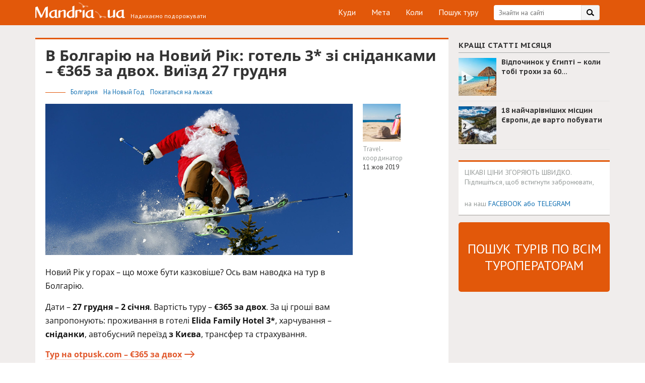

--- FILE ---
content_type: text/html; charset=UTF-8
request_url: https://www.mandria.ua/bulgaria/ski/77005
body_size: 45320
content:
<!DOCTYPE html>
<html lang="uk">
<head>
	<meta name="google-site-verification" content="HEE4swd-LWu5aW6e_CNgSIeDLfid6Feezjbk9Gq7_UQ" />
    <meta charset="UTF-8">
    <meta name="viewport" content="width=device-width, initial-scale=1, maximum-scale=1, user-scalable=no">
    <!-- Address bar color in mobile browsers -->
    <meta name="apple-mobile-web-app-capable" content="yes">
    <meta name="theme-color" content="#e2580a"> <!-- Chrome, Firefox OS and Opera -->
    <meta name="msapplication-navbutton-color" content="#e2580a"> <!-- Windows Phone -->
    <meta name="apple-mobile-web-app-status-bar-style" content="#e2580a"> <!-- iOS Safari -->
    <meta name="fo-verify" content="2127ef0d-d85e-4b32-8594-7e2a37e9cb98">
    <meta name="verify-admitad" content="0f3377dc11" />
    <link rel="profile" href="https://gmpg.org/xfn/11">
        <title>В Болгарію на Новий Рік: готель 3* зі сніданками – €365 за двох. Виїзд 27 грудня - Тариф на Мандрии</title>
        <link rel="canonical" href="https://www.mandria.ua/bulgaria/ski/77005">
<style amp-custom>
    @import url("https://fonts.googleapis.com/css?family=PT+Sans+Caption:400,700|PT+Sans:400,700&subset=cyrillic");
    /* ===== CUSTOM CSS ===== */
    .blog_main-container,
    .blog_main-container *,
    .blog_main-container *:before,
    .blog_main-container *:after,
    .blog_footer,
    .blog_footer *,
    .blog_footer *:before,
    .blog_footer *:after {
        box-sizing: border-box;
        font-family: "PT Sans", sans-serif;
        line-height: normal;
    }

    /*general*/
    .clearfix:after {
        content: "";
        display: table;
        clear: both;
    }

    .fl {
        float: left;
    }

    .fr {
        float: right;
    }

    .posrel {
        position: relative;
    }

    .flx {
        display: flex;
    }

    .flx-column {
        display: flex;
        flex-direction: column;
        justify-content: space-between;
    }

    body {
        margin: 0;
        padding: 0;
    }

    .blog_container {
        max-width: 1170px;
        padding: 0 15px;
        margin: 0 auto;
        position: relative;
    }

    .blue-link {
        text-decoration: none;
        color: #1270b2;
    }

    .blue-link:hover {
        color: #e1582c;
    }

    .blog_column-title,
    .blog_subscribe-form-title,
    .blog_popular-post-title a,
    .blog_other-post-title a,
    .blog_col-title,
    .blog_sm-article-title a,
    .blog_article-title {
        font-family: "PT Sans Caption";
    }

    /*header*/
    .blog_header {
        background: #E2580A;
        padding: 10px 0;
        color: #fff;
    }

    .blog_header-search-login [data-foxy-container=login-button] {
        float: right;
    }

    .blog_header-search-login [data-foxy-container=login-button] div {
        line-height: 25px;
    }

    .blog_header-login-btn {
        width: 101px;
        height: 30px;
        border-radius: 15px;
        border: 1px solid #fff;
        font-size: 15px;
        line-height: 27px;
        text-align: center;
        cursor: pointer;
        transition: all 0.3s ease;
    }

    .blog_header-login-btn:hover {
        color: #e2580a;
        background-color: #fff;
    }

    .blog_search-container {
        margin-right: 20px;
    }

    .blog_search-wrap {
        max-width: 245px;
        position: relative;
    }

    .blog_search-wrap .blog_search-input {
        height: 30px;
        width: 100%;
        background-color: #fff;
        border: none;
        padding: 0 47px 0 10px;
        display: block;
        border-radius: 4px;
        color: #333333;
        font-size: 14px;
        outline: 0 none;
        -webkit-appearance: initial;
    }

    .blog_header-search-btn {
        cursor: pointer;
        background: url(https://www.mandria.ua/wp-content/themes/odev-blog/inc/img/search-bg.png) no-repeat right top;
        width: 37px;
        height: 30px;
        position: absolute;
        top: 0;
        right: 0;
        border-radius: 0 4px 4px 0;
        overflow: hidden;
    }

    .blog_header-menu {
        padding: 0;
        margin: 0 30px 0 0;
    }

    .blog_header-menu li {
        list-style-type: none;
        margin-left: 25px;
        display: inline-block;
        position: relative;
    }

    .blog_header-menu li:hover:after {
        content: "";
        position: absolute;
        width: 16px;
        height: 1px;
        background-color: #ffffff;
        opacity: 0.5;
        left: 50%;
        transform: translateX(-50%);
    }

    .blog_header-menu li a {
        display: block;
        border: 1px solid transparent;
        font-size: 16px;
        line-height: 27px;
        height: 30px;
        text-decoration: none;
        outline: 0 none;
        color: #fff;
    }

    .blog_header-menu li a:hover {
        color: inherit;
    }

    .blog_logo-container {
        position: absolute;
        width: 367px;
        height: 29px;
        left: 4px;
    }

    .blog_logo {
        width: 200px;
        height: 35px;
        background: url(https://www.mandria.ua/wp-content/themes/odev-blog/inc/img/logo-header-low-res.png) no-repeat center;
        background-image: -webkit-image-set(url(https://www.mandria.ua/wp-content/themes/odev-blog/inc/img/logo-header-low-res.png) 1x, url(https://www.mandria.ua/wp-content/themes/odev-blog/inc/img/logo-header.png) 2x);
        display: block;
        text-decoration: none;
        outline: 0 none;
        position: relative;
        top: -5px;
    }

    .blog_slogan {
        font-size: 12px;
        position: absolute;
        bottom: 0;
        right: 0px;
    }

    .header-bottom {
        height: 240px;
        background: url(https://www.mandria.ua/wp-content/themes/odev-blog/inc/img/banner.jpg) no-repeat;
        background-size: cover;
        color: #fff;
        font-weight: 700;
        padding: 85px 0 59px 0;
    }

    .header-bottom .b-banner-title {
        text-shadow: 3px 4px 5px rgba(0, 0, 0, 0.5);
        font-size: 51px;
        line-height: 60px;
        text-transform: uppercase;
        margin: 0;
    }

    @media (max-width: 640px) {
        .header-bottom .b-banner-title {
            font-size: 36px;
            line-height: normal;
        }

        body .b-guide .b-guide-step .b-guide-step-text .b-guide-cashback-link {
            height: auto;
        }
    }

    .cashback-button.mobile-visible {
        display: none;
    }

    @media (max-width: 740px) {
        .cashback-button.mobile-visible {
            display: block;
            height: 44px;
            line-height: 44px;
            margin: 0;
            width: 100%;
        }

        .top-banner-container {
            display: block !important;
            width: 320px !important;
            margin: 0 auto;
        }
    }

    @media (max-width: 470px) {
        .header-bottom {
            padding: 0;
            display: flex;
            align-items: center;
        }

        body .b-guide .b-note {
            height: auto;
        }

        body .b-guide .b-note::after {
            min-width: 10px;
            top: 0;
            left: 0;
            background-color: #e2580a;
            width: auto;
            height: auto;
            right: 0;
            bottom: 0;
        }

        body .b-guide .b-note p {
            line-height: normal;
            padding: 10px 15px;
        }
    }

    .b-button {
        display: inline-block;
        min-width: 218px;
        max-width: 300px;
        height: 40px;
        line-height: 37px;
        background-color: #44b9f1;
        color: #fff;
        font-size: 16px;
        font-weight: 700;
        text-align: center;
        padding: 0 14px;
        border-bottom: 3px solid #1e3e79;
        cursor: pointer;
        margin: 0 0 24px 0;
        -webkit-transition-duration: 0.3s;
        -moz-transition-duration: 0.3s;
        -ms-transition-duration: 0.3s;
        -o-transition-duration: 0.3s;
        transition-duration: 0.3s;
    }

    .b-button:hover {
        background-color: #1e3e79;
        border-bottom-color: #54bdf1;
        color: #fff;
    }

    .b-guide {
        background-color: #f0edec;
        padding: 48px 0 50px 0;
    }

    .b-guide .b-note {
        height: 40px;
        position: relative;
    }

    .b-guide .b-note .blog_container {
        z-index: 1;
    }

    .b-guide .b-note:after {
        content: "";
        position: absolute;
        top: -1px;
        left: 0;
        background-color: #e2580a;
        width: 52%;
        display: block;
        height: 42px;
    }

    .b-guide .b-note p {
        color: #fff;
        line-height: 40px;
        font-size: 17px;
        font-weight: 700;
    }

    .b-guide .b-guide-step {
        padding-left: 43px;
        margin-bottom: 35px;
        position: relative;
    }

    .b-guide .b-guide-step .b-guide-step-number {
        position: absolute;
        left: 0;
        color: #44b9f1;
        font-size: 30px;
        line-height: 22px;
        font-weight: 700;
        text-transform: uppercase;
    }

    .b-guide .b-guide-step .b-guide-step-title {
        color: #222;
        font-size: 22px;
        font-weight: 700;
        margin-bottom: 18px;
    }

    .b-guide .b-guide-step .b-guide-step-text {
        color: #555555;
        font-size: 15px;
        line-height: 22px;
    }

    .b-guide .b-guide-step .b-guide-step-text .b-guide-cashback-link {
        display: inline-block;
        width: auto;
        height: 35px;
        line-height: 35px;
        margin: 0 9px;
        padding: 0 10px;
        box-shadow: 0 2px 0 #c9c6c4;
        border-radius: 3px;
        background-color: #fff;
    }

    .b-guide .b-guide-step .b-guide-step-text .b-guide-cashback-link a, .b-guide .b-guide-step .b-guide-step-text .b-guide-cashback-link span {
        background-color: transparent;
    }

    .b-guide .b-guide-step .b-guide-step-text .b-guide-cashback-link button {
        background-color: #e2580a !important;
    }

    .b-guide .b-guide-step .b-guide-step-text span {
        color: #222222;
        font-weight: 700;
    }

    .b-guide .b-guide-step .b-guide-step-text a {
        color: #e2580a;
    }

    .b-faq {
        padding-top: 45px;
        padding-bottom: 45px;
    }

    .b-faq h2 {
        max-width: 638px;
        width: 41%;
        color: #222;
        font-size: 22px;
        font-weight: 700;
        text-transform: uppercase;
        padding-bottom: 17px;
        margin: 0 0 20px 0;
        border-bottom: 1px solid #e2580a;
    }

    .b-faq .b-support {
        max-width: 463px;
        box-shadow: inset 0 3px 0 #e2580a;
        border: 1px solid #c9c6c4;
        border-top: none;
        padding: 32px 33px 5px 33px;
    }

    .b-faq .b-support .b-button {
        margin-top: 20px;
    }

    .b-faq .b-support p {
        color: #555;
        font-size: 15px;
    }

    .b-faq .b-support a {
        font-weight: 700;
        font-size: 17px;
        color: #555;
    }

    .b-faq .b-faq-list {
        margin: 32px 0;
        list-style: none;
        padding-left: 0;
    }

    .b-faq .b-faq-list .b-faq-item {
        margin-bottom: 20px;
        line-height: 22px;
    }

    .b-faq .b-faq-list .b-faq-item:not(:last-child) {
        border-bottom: 1px solid #e8e8e8;
    }

    .b-faq .b-faq-list .b-faq-item .b-faq-question {
        color: #222;
        font-size: 15px;
        font-weight: 700;
        margin-bottom: 5px;
    }

    .b-faq .b-faq-list .b-faq-item .b-faq-answer {
        color: #555;
        padding-bottom: 12px;
    }

    .cashback-button {
        display: block;
        height: 47px;
        line-height: 47px;
        margin-top: -10px;
        margin-bottom: -10px;
        padding: 0 14px;
        border: 1px solid #44b9f1;
        background-color: #44b9f1;
        color: #fff;
        font-size: 16px;
        font-weight: 700;
        -webkit-box-shadow: 0px 3px 0px 0px #1e3e79;
        -moz-box-shadow: 0px 3px 0px 0px #1e3e79;
        box-shadow: 0px 3px 0px 0px #1e3e79;
    }

    .cashback-button:hover {
        color: #fff;
    }

    .cashback-button span {
        color: #1e3e79;
    }

    .booking-block {
        display: block;
        background: url(https://www.mandria.ua/wp-content/themes/odev-blog/inc/img/booking-bg.png) no-repeat;
        background-color: #1e3e79;
        background-size: cover;
        border-top: 3px solid #00adef;
        color: #fff;
        padding: 17px 65px 20px 65px;
        margin: 15px 0 0 0;
        text-align: center;
    }

    .booking-block:hover {
        color: #fff;
    }

    .booking-block p {
        font-size: 21px;
        font-weight: 700;
        text-transform: uppercase;
    }

    .booking-block p span {
        font-size: 17px;
        line-height: 24px;
        font-weight: 400;
        padding: 7px 0;
        text-transform: lowercase;
    }

    .booking-block img {
        margin-top: 7px;
    }

    .booking-block amp-img {
        margin-top: 7px;
        height: 28px;
        width: 128px;
    }

    /*media header*/
    @media all and (max-width: 1190px) {
        .cashback-button {
            margin-right: -15px;
        }
    }

    @media all and (max-width: 1050px) {
        .blog_header {
            height: 90px;
        }

        .blog_header-menu {
            position: absolute;
            left: 0;
            right: 0;
            top: 40px;
            text-align: center;
            margin: 0;
        }

        .blog_header-menu li:first-child {
            margin-left: 0;
        }

        .b-guide .b-note:after {
            min-width: 510px;
        }
    }

    @media all and (max-width: 830px) {
        .blog_header-menu {
            left: 15px;
            text-align: left;
        }

        .blog_header-search-login {
            position: absolute;
            right: 15px;
            top: 40px;
        }

        .cashback-button {
            display: none;
        }
    }

    @media all and (max-width: 690px) {
        .blog_header {
            height: 127px;
        }

        .blog_header-menu {
            top: 77px;
            text-align: center;
            right: 15px;
        }

        .blog_header-search-login {
            left: 15px;
        }

        .blog_search-container {
            float: none;
            margin: 0;
        }

        .blog_search-wrap {
            width: auto;
            margin-right: 121px;
        }

        .blog_header-login-btn {
            position: absolute;
            top: 0;
            right: 0;
        }
    }

    @media all and (max-width: 420px) {
        .blog_search-wrap {
            margin-right: 91px;
        }

        .blog_header-login-btn {
            width: 71px;
        }
    }

    @media all and (max-width: 400px) {
        .blog_logo-container {
            height: 47px;
            width: 230px;
        }

        .blog_slogan {
            left: 10px;
            right: auto;
        }

        .blog_header-search-login {
            top: 55px;
        }

        .blog_header-menu {
            top: 88px;
        }

        .blog_header {
            height: 134px;
        }
    }

    /*content*/
    .blog_row {
        display: table;
        width: 100%;
    }

    .blog_col {
        display: table-cell;
        vertical-align: top;
    }

    .blog_popular-posts-container .blog_row {
        display: flex;
        flex-direction: row;
        flex-wrap: wrap;
    }

    .blog_popular-posts-container .blog_left-large-col {
        width: calc(100% - 320px);
    }

    .blog_popular-posts-container .blog_right-large-col {
        flex-basis: 320px;
    }

    .blog_right-large-col {
        width: 320px;
        min-width: 320px;
        max-width: 320px;
        padding-left: 20px;
    }

    .blog_right-large-col.flx {
        display: flex;
    }

    /*main popular posts*/
    .blog_popular-posts-container {
        padding: 20px 0;
        background-color: #F0EDEC;
    }

    .blog_popular-posts-row {
        background-color: #fff;
        padding: 20px 10px;
        border-bottom: 2px solid #C9C6C4;
    }

    .blog_popular-posts-row .owl-prev,
    .blog_popular-posts-row .owl-next {
        position: absolute;
        top: 150px;
        transform: translateY(-50%);
        background: url("[data-uri]") no-repeat center center/auto 100%;
        height: 70px;
        width: 33px;
        visibility: visible;
        opacity: 1;
        transition: all 0.3s ease;
    }

    @media all and (max-width: 740px) {
        .blog_popular-posts-row .owl-prev,
        .blog_popular-posts-row .owl-next {
            top: 145px;
        }
    }

    @media all and (max-width: 420px) {
        .blog_popular-posts-row .owl-prev,
        .blog_popular-posts-row .owl-next {
            top: 97px;
            height: 50px;
            width: 30px;
        }
    }

    .blog_popular-posts-row .owl-prev {
        left: 30px;
        background-position: -2px top;
    }

    @media all and (max-width: 420px) {
        .blog_popular-posts-row .owl-prev {
            left: 20px;
        }
    }

    .blog_popular-posts-row .owl-next {
        right: 30px;
        background-position: -56px top;
    }

    @media all and (max-width: 420px) {
        .blog_popular-posts-row .owl-next {
            right: 20px;
            background-position: -37px top;
        }
    }

    .blog_popular-posts-row .owl-nav [class*=owl-].disabled {
        opacity: 0;
    }

    .blog_popular-posts-col {
        float: left;
        /*width: 50%;*/
        padding: 0 10px;
    }

    .blog_popular-post-img {
        position: relative;
        background-position: center;
        background-repeat: no-repeat;
        background-size: cover;
        height: 260px;
        display: block;
        color: #fff;
    }

    .blog_popular-post-img:hover {
        opacity: 0.85;
    }

    .blog_popular-post-img,
    .blog_popular-post-img * {
        text-decoration: none;
    }

    .blog_popular-post-img-info {
        position: absolute;
        left: 15px;
        bottom: 15px;
        border-radius: 3px;
        background: rgba(0, 0, 0, 0.35);
        line-height: 15px;
        padding: 0 4px 1px;
    }

    .blog_other-post-rev,
    .blog_other-post-sub,
    .blog_other-post-date,
    .blog_popular-post-img-rev,
    .blog_popular-post-img-sub {
        display: inline-block;
        font-size: 12px;
        color: #979c9a;
        line-height: 15px;
    }

    .blog_other-post-sub,
    .blog_popular-post-img-sub {
        margin-left: 9px;
        padding-left: 16px;
        background: url(https://www.mandria.ua/wp-content/themes/odev-blog/inc/img/star.png) no-repeat left top;
    }

    .blog_popular-post-title {
        padding: 10px 20px 4px 1px;
    }

    .blog_popular-post-title a,
    .blog_other-post-title a {
        text-decoration: none;
        color: #333333;
        font-size: 19px;
        font-weight: 700;
        line-height: 22px;
        cursor: pointer;
    }

    .blog_other-post-title a {
        font-size: 17px;
    }

    .blog_popular-post-title a:hover,
    .blog_other-post-title a:hover {
        color: #E2580A;
    }

    .blog_popular-post-desc {
        color: #333333;
        font-size: 15px;
        padding-left: 1px;
    }

    .blog_col.blog_right-large-col > ins {
        position: sticky;
        top: 20px;
    }

    .blog_subscribe-form.fixed {
        position: fixed;
        top: 20px;
    }

    .blog_subscribe-form.abs {
        position: absolute;
        bottom: 0;
    }

    @media all and (min-width: 741px) and (max-width: 1050px) {
        .home .blog_subscribe-form {
            margin: 0 auto;
        }
    }

    /*media main popular posts*/
    @media all and (max-width: 1050px) {
        .check-right-col {
            display: none;
        }

        .blog_left-large-col,
        .blog_right-large-col {
            display: block;
            padding: 0;
            width: 100%;
            max-width: 100%;
            min-width: 100%;
        }

        .blog_popular-posts-container {
            padding-bottom: 5px;
        }

        .blog_subscribe-container br {
            display: none;
        }

        .blog_subscribe-container {
            max-width: 530px;
            margin: 0 auto;
        }

        .blog_popular-posts-row {
            margin-bottom: 10px;
        }

        .blog_subscribe-container {
            margin-bottom: 10px;
        }
    }

    @media all and (max-width: 740px) {
        .blog_popular-posts-row {
            max-width: 530px;
            margin: 0 auto 10px;
            padding: 15px 5px;
        }

        .blog_popular-posts-col {
            float: none;
            width: 100%;
        }

        .blog_popular-posts-col:first-child .blog_popular-post-desc {
            /*padding-bottom: 15px;
        margin-bottom: 15px;
        margin-left: -16px;
        margin-right: -15px;
        padding-left: 16px;
        padding-right: 15px;
        border-bottom: 15px solid #F0EDEC;*/
        }

        .blog_popular-posts-row {
            border-bottom: none;
        }
    }

    @media all and (max-width: 420px) {
        .blog_popular-post-img {
            height: 220px;
            /*margin: 0 -15px;*/
        }

        .blog_popular-post-title,
        .blog_popular-post-desc {
            /*padding-left: 0;
        padding-right: 0;*/
        }

        .blog_popular-posts-col:first-child .blog_popular-post-desc {
            /*margin-left: -15px;
        padding-left: 15px;
        margin-bottom: 0;*/
        }
    }

    @media all and (max-width: 360px) {
        .blog_popular-post-img {
            height: 180px;
        }
    }

    /*main other posts*/
    .blog_other-posts-container {
        padding: 12px 0 20px;
        background-color: #fff;
    }

    .blog_left-small-col {
        width: 200px;
        min-width: 200px;
        max-width: 200px;
        padding-right: 20px;
    }

    .blog_col-title {
        font-size: 15px;
        color: #333333;
        text-transform: uppercase;
        font-weight: 700;
        letter-spacing: 0.5px;
        border-bottom: 1px solid #A9A9A9;
        padding: 5px 0;
    }

    .blog_col-title.orange,
    .blog_other-posts-col .blog_col-title {
        border-color: #E2580A;
    }

    .blog_links-col .blog_col-title {
        border-color: #fff;
    }

    /*other posts*/
    .blog_other-post {
        display: table;
        vertical-align: top;
        padding: 10px 0;
        width: 100%;
        border-bottom: 1px solid #E5E4E3;
    }

    .blog_other-post-col {
        display: table-cell;
        vertical-align: top;
    }

    .blog_other-post-img-col {
        width: 265px;
        min-width: 265px;
        max-width: 265px;
        padding-right: 15px;
    }

    .blog_other-post-img {
        width: 250px;
        height: 150px;
        background-position: center;
        background-repeat: no-repeat;
        background-size: cover;
        display: block;
    }

    .blog_other-post-img:hover {
        opacity: 0.85;
    }

    .blog_other-post-info-col .posrel {
        height: 150px;
        overflow: hidden;
    }

    .blog_other-post-title {
        padding: 0 10px 4px 0;
        margin-top: -1px;
    }

    .blog_other-post-desc {
        color: #555555;
        font-size: 14.5px;
    }

    .blog_other-post-info {
        position: absolute;
        left: 0;
        right: 0;
        padding: 0 0 3px;
        bottom: 0;
        color: #979c9a;
        background-color: #fff;
    }

    .blog_other-post-sub {
        background: url(https://www.mandria.ua/wp-content/themes/odev-blog/inc/img/gray-star.png) no-repeat -2px -2px;
    }

    .blog_other-post-info:before {
        content: "";
        position: absolute;
        display: block;
        left: 0;
        right: 0;
        top: -20px;
        height: 20px;
        background: -moz-linear-gradient(bottom, white 0%, rgba(255, 255, 255, 0) 100%);
        background: -webkit-linear-gradient(bottom, white 0%, rgba(255, 255, 255, 0) 100%);
        background: linear-gradient(to top, white 0%, rgba(255, 255, 255, 0) 100%);
        filter: progid:DXImageTransform.Microsoft.gradient(startColorstr="#ffffff", endColorstr="#00ffffff", GradientType=0);
    }

    .blog_links-list {
        border-top: 1px solid #F1F1F0;
    }

    .blog_links-item {
        position: relative;
        border-bottom: 1px solid #F1F1F0;
    }

    .blog_links-item a {
        display: block;
        text-decoration: none;
        color: #333333;
        height: 32px;
        padding: 6px 15px 0;
        background: url(https://www.mandria.ua/wp-content/themes/odev-blog/inc/img/link-bg.png) no-repeat right 13px center;
    }

    .blog_links-item.active a,
    .blog_links-item a:hover {
        color: #E2580A;
        background-image: url(https://www.mandria.ua/wp-content/themes/odev-blog/inc/img/link-bg-active.png);
    }

    .blog_links-item.more-links {
        border-bottom-color: transparent;
    }

    .blog_links-item.more-links a {
        background: none;
    }

    .blog_why {
        margin-top: 10px;
    }

    /*sm article*/
    .blog_of-travelers-container,
    .blog_best-in-month-container {
        padding: 0 0 14px;
        max-width: 300px;
    }

    .blog_sm-article-item {
        min-height: 96px;
        position: relative;
        border-bottom: 1px solid #e5e4e3;
    }

    .blog_sm-article-item p {
        margin: 0;
    }

    /*.blog_sm-article-author {
    padding-bottom: 8px;
}*/
    .blog_sm-article-img {
        display: block;
        text-decoration: none;
        width: 75px;
        height: 75px;
        background-repeat: no-repeat;
        background-position: center;
        background-size: cover;
        position: absolute;
        left: 0;
        top: 10px;
    }

    .blog_sm-article-img:hover {
        opacity: 0.85;
    }

    .blog_sm-article-body {
        margin-left: 85px;
    }

    .blog_sm-article-title {
        line-height: 18px;
        padding: 8px 0 3px;
    }

    .blog_sm-article-title a {
        color: #333;
        text-decoration: none;
        font-size: 14px;
        font-weight: 700;
        line-height: 18px;
    }

    .blog_sm-article-title a:hover {
        color: #E2580A;
    }

    .blog_sm-article-text {
        font-size: 12px;
        color: #555555;
        line-height: 16px;
        padding: 0 0 1px;
    }

    .blog_sm-article-author,
    .blog_sm-article-author a {
        font-size: 12px;
        color: #979c9a;
        line-height: 14px;
        text-decoration: none;
        line-height: 145%;
        font-size: 13px;
    }

    .blog_more-right {
        text-align: right;
        padding: 3px 0 0;
    }

    .blog_more-right a {
        text-align: right;
    }

    .blog_more-right a,
    .blog_links-item a {
        font-size: 14px;
    }

    .blog_best-in-month-container .blog_sm-article-body {
        height: 95px;
        position: relative;
    }

    .blog_best-in-month-container .blog_sm-article-title {
        max-height: 65px;
        overflow: hidden;
    }

    .blog_best-in-month-container .blog_other-post-info {
        bottom: 6px;
    }

    .blog_best-in-month-container .blog_other-post-info:before {
        display: none;
    }

    .blog_best-in-month-container {
        counter-reset: section;
    }

    .single .blog_best-in-month-container .blog_sm-article-text,
    .archive .blog_best-in-month-container .blog_sm-article-text,
    .home .blog_best-in-month-container .blog_sm-article-text {
        display: none;
    }

    .blog_best-in-month-container .blog_sm-article-img:before {
        counter-increment: section;
        content: counter(section);
        position: absolute;
        top: 32px;
        left: 8px;
        font-weight: 700;
        color: #333;
        font-size: 15px;
        line-height: 15px;
        z-index: 2;
    }

    .blog_best-rank {
        width: 30px;
        height: 33px;
        position: absolute;
        top: 22px;
        left: 3px;
    }

    .blog_best-rank:after {
        content: "";
        position: absolute;
        width: 0;
        height: 0;
        border-style: solid;
        border-width: 14px 0 14px 25px;
        border-color: transparent transparent transparent #fff;
        top: 3px;
        left: 3px;
        opacity: 0.8;
    }

    .blog_best-in-week-container .blog_best-rank {
        background: url(https://www.mandria.ua/wp-content/themes/odev-blog/inc/img/article-rank-bg.png) no-repeat center;
        opacity: 0.8;
    }

    .blog_best-in-taxonomy-container .blog_best-rank,
    .blog_best-in-taxonomy-container .blog_sm-article-img::before {
        display: none;
    }

    .google_tag_services {
        display: flex;
        justify-content: center;
        width: 100%;
    }

    .blog_best-in-week-container .blog_best-rank:after,
    .blog_best-in-taxonomy-container .blog_other-post-rev,
    .blog_best-in-week-container .blog_other-post-date,
    body:not(.archive) .blog_best-in-month-container .blog_other-post-date {
        display: none;
    }

    .blog_best-in-week-container {
        padding-top: 36px;
    }

    /*category page*/
    .blog_category-header {
        height: 240px;
        background-repeat: no-repeat;
        background-position: center;
        background-size: cover;
    }

    .blog_category-header,
    .blog_category-header a {
        color: #fff;
    }

    .blog_category-title {
        text-transform: uppercase;
        font-size: 51px;
        font-weight: 700;
        text-shadow: 0 0 5px #000;
    }

    .blog_category-title,
    .blog_category-operator {
        display: table-cell;
        vertical-align: middle;
        height: 240px;
    }

    .blog_category-operator-row {
        display: table;
    }

    .blog_category-operator-col {
        display: table-cell;
        vertical-align: middle;
        font-size: 14px;
        line-height: 16px;
    }

    .blog_category-operator-col:first-child {
        text-align: right;
        padding-right: 10px;
    }

    /*article page*/
    .blog_acticle-page {
        background-color: #F0EDEC;
        padding-top: 25px;
    }

    .blog_acticle-page .ms-skin-default .ms-nav-prev {
        background: url([data-uri]) no-repeat center;
        opacity: 1 !important;
        display: block !important;
    }

    .blog_acticle-page .ms-skin-default .ms-nav-next {
        background: url([data-uri]) no-repeat center;
        opacity: 1 !important;
        display: block !important;
    }

    .blog_acticle-page .ms-skin-default .ms-bullets {
        opacity: 1 !important;
        display: block !important;
    }

    @media all and (max-width: 740px) {
        body:not(.logged-in) .blog_acticle-page,
        body:not(.logged-in) .blog_popular-posts-container {
            margin-top: 47px;
            padding-top: 20px;
        }
    }

    .blog_acticle-page .blog_sm-article-list .blog_other-post-info {
        position: static;
        background-color: transparent;
        margin-top: -3px;
    }

    .blog_acticle-page .blog_sm-article-list .blog_other-post-info:before {
        display: none;
    }

    .blog_acticle-page .blog_sm-article-list .blog_other-post-sub {
        background-image: url("https://www.mandria.ua/wp-content/themes/odev-blog/inc/img/gray-star-gray.png");
    }

    .blog_acticle-container {
        overflow: hidden;
        max-width: 820px;
        background: #fff;
        border-top: 3px solid #E2580A;
        padding: 17px 20px 20px;
    }

    .blog_acticle-page .blog_of-travelers-container {
        margin-top: -9px;
    }

    h1.blog_article-title {
        color: #333;
        font-size: 24px;
        line-height: 30px;
        margin: 0;
        padding: 0 0 19px;
    }

    .blog_article-info {
        position: relative;
    }

    .blog_article-info .blog_article-tax {
        font-size: 13px;
        padding: 0 0 0 50px;
        margin: 0 0 15px 0;
        position: relative;
    }

    .blog_article-info .blog_article-tax:before {
        content: "";
        display: block;
        width: 40px;
        height: 0;
        left: 0;
        top: 50%;
        position: absolute;
        border-bottom: 1px solid #E2580A;
    }

    .blog_article-info .blog_article-tax .blog_article-terms-list a {
        padding-right: 8px;
    }

    .blog_article-info .blog_article-tax .blog_article-terms-list a:last-child {
        padding-right: 0px;
    }

    .blog_acticle-page .blog_popular-post-img {
        width: auto;
        max-width: 400px;
        height: 300px;
        opacity: 1 !important;
        margin: 0 !important;
    }

    .blog_article-info-author {
        position: absolute;
        top: 0;
        left: 415px;
    }

    .blog_article-info-author-img {
        width: 75px;
        height: 75px;
        background-position: center;
        background-repeat: no-repeat;
        background-size: cover;
    }

    .blog_article-info-author-name {
        margin-top: 6px;
    }

    .blog_article-info-author-date {
        color: #333;
    }

    .blog_article-views {
        line-height: 1;
        margin-top: 15px;
    }

    .blog_article-info-subs {
        /*position: absolute;
    bottom: 90px;*/
        /*left: 415px;*/
        /*width: 150px;*/
        width: 96px;
        margin-top: 10px;
    }

    @media screen and (min-width: 1160px) {
        .blog_article-info-author {
            left: 630px;
        }

        .blog_acticle-page .blog_popular-post-img {
            max-width: 610px;
        }
    }

    .blog_article-info-sub {
        display: inline-block;
        margin-right: 5px;
        margin-top: 10px;
        cursor: pointer;
    }

    .blog_article-info-sub-icon {
        background: url("https://www.mandria.ua/wp-content/themes/odev-blog/inc/img/social-article.png") no-repeat 0 0;
        height: 25px;
        width: 27px;
        float: left;
    }

    .fb .blog_article-info-sub-icon {
        background-position: -1px 0;
    }

    .tw .blog_article-info-sub-icon {
        background-position: -58px 0;
    }

    .vk .blog_article-info-sub-icon {
        background-position: -116px 0;
    }

    .idk .blog_article-info-sub-icon {
        background-position: -174px 0;
    }

    .gpl .blog_article-info-sub-icon {
        background-position: -232px 0;
    }

    .inst .blog_article-info-sub-icon {
        background-position: -293px 0;
    }

    .blog_article-info-sub:hover .blog_article-info-sub-icon {
        opacity: 0.85;
    }

    .blog_article-info-sub-value {
        height: 25px;
        color: #333;
        font-size: 10px;
        line-height: 23px;
        padding: 0 7px;
        border: 1px solid #E6E6E6;
        border-left: none;
        float: left;
    }

    .blog_article-content {
        padding: 6px 0 2px;
    }

    .blog #primary p,
    .blog_article-content p {
        padding-right: 180px;
        font-size: 17px;
        line-height: 24px;
        color: #111;
    }

    .blog_article-content tr p {
        padding-right: inherit;
    }

    .blog #primary img[class*=wp-image].size-full,
    .blog_article-content img[class*=wp-image].size-full {
        width: calc(100% + 220px);
        height: auto;
        margin-left: -20px;
    }

    .blog #primary figure img.size-full,
    .blog_article-content figure img.size-full,
    .blog_article-content h2 img.size-full {
        min-width: calc(100% + 40px);
        max-width: calc(100% + 40px);
        margin-left: -20px;
        height: auto !important;
    }

    @media all and (max-width: 770px) {
        .blog_article-content img[class*=wp-image-]:not(.size-full) {
            height: auto;
            max-width: 100%;
        }
    }

    .blog #primary figure,
    .blog_article-content figure {
        margin: 0 0 1em 0;
    }

    .blog #primary figure,
    .blog_article-content table,
    .blog_article-content figure {
        max-width: 100%;
        min-width: 100%;
        width: auto !important;
        height: auto !important;
    }

    .blog_article-content iframe {
        width: 100% !important;
    }

    .blog_article-info-subs.static-bottom {
        position: static !important;
        width: auto !important;
        margin-top: 10px;
        text-align: left !important;
    }

    /*article bottom*/
    .blog_article-bottom-container {
        padding-right: 180px;
        margin-top: 30px;
    }

    .blog_article-bottom-row {
        display: table;
        width: 100%;
        vertical-align: top;
    }

    .blog_article-bottom-col {
        display: table-cell;
        vertical-align: top;
    }

    .blog_article-bottom-banner {
        width: 220px;
        min-width: 220px;
        max-width: 220px;
        padding-left: 20px;
        padding-top: 8px;
    }

    .blog_article-bottom-list-item {
        width: 30%;
        float: left;
        margin-top: 10px;
        margin-left: 3.33333%;
        padding: 5px 0;
    }

    .blog_article-bottom-list-title + .blog_article-bottom-list-item {
        margin-left: 0;
    }

    /*.blog_article-bottom-list-item:last-child {
    border-bottom: 1px solid #E5E4E3;
}*/
    .blog_article-bottom-list-item,
    .blog_article-bottom-list-item a {
        line-height: 20px;
        color: #333333;
    }

    .blog_article-bottom-list-item a img {
        display: inline-block;
        width: 100%;
        height: auto;
        min-height: 150px;
    }

    .blog_article-bottom-list-item a .blog_article_bottom_title {
        font-weight: bold;
        margin-top: 5px;
    }

    .blog_article-bottom-list-item .post-views {
        margin-top: 6px;
        color: #a3a3a3;
        font-size: 12px;
    }

    .blog_accordion-container .blog_col-title {
        border-bottom: none;
    }

    @media all and (max-width: 680px) {
        .blog_row {
            display: flex;
            flex-direction: row;
            flex-wrap: wrap;
        }

        .blog_article-info-author {
            left: 20px;
            top: 313px;
        }

        .blog_article-info-container {
            width: 75px;
        }

        .blog_article-subs-views-container {
            float: left;
            margin-left: 20px;
        }

        .blog_article-info-container {
            float: left;
        }

        .blog_acticle-page .blog_popular-post-img {
            margin: 0 0 150px !important;
        }

        .blog_article-info-subs:not(.static-bottom) {
            margin-top: 0;
        }

        body .blog_acticle-container .blog_article-content ul,
        .blog #primary p,
        .blog_article-bottom-container,
        .blog_article-content p {
            padding-right: 0 !important;
        }

        .blog_article-info {
            max-width: 400px;
        }

        .blog_article-views {
            margin-top: 13px;
        }
    }

    img[src*=knopka] {
        width: 145px !important;
        margin-left: 0 !important;
    }

    @media all and (max-width: 560px) {
        .blog_article-bottom-banner {
            display: none;
        }
    }

    @media all and (max-width: 420px) {
        .blog_acticle-page .blog_popular-post-img {
            height: 240px;
        }

        /*.blog_article-info-subs {
        top: 255px;
    }*/
        .blog_article-info-author {
            top: 255px;
        }
    }

    /*media main other posts*/
    @media all and (max-width: 950px) {
        .blog_category-header .fl,
        .blog_category-header .fr {
            float: none;
        }

        .blog_category-title,
        .blog_category-operator {
            height: auto;
            display: block;
        }

        .blog_category-title {
            padding: 50px 0 20px;
        }
    }

    @media all and (max-width: 480px) {
        .blog_category-header {
            height: 160px;
        }

        .blog_category-title {
            font-size: 36px;
            padding: 35px 0 15px;
        }

        .blog_category-operator-col:first-child {
            text-align: left;
            padding-right: 0;
        }

        .blog_category-operator-col img {
            display: none;
        }
    }

    @media all and (max-width: 380px) {
        .blog_category-header {
            height: 130px;
        }

        .blog_category-title {
            font-size: 30px;
            padding: 20px 0 10px;
        }
    }

    @media all and (min-width: 1051px) {
        .blog_left-large-col:only-child .blog_other-posts-col:only-child .blog_other-posts-list {
            padding: 0;
            margin: 0;
            -webkit-column-count: 2;
            -moz-column-count: 2;
            column-count: 2;
        }

        .blog_left-large-col:only-child .blog_other-posts-col:only-child .blog_other-post {
            height: 182px;
        }
    }

    @media all and (max-width: 1050px) {
        .articles-and-tariffs-container {
            text-align: center;
        }

        .blog_of-travelers-container,
        .blog_best-in-month-container {
            float: none;
            display: inline-block;
            vertical-align: top;
            margin-top: 20px;
            padding-top: 0;
            text-align: left;
        }

        .blog_best-in-month-container,
        .blog_of-travelers-container {
            margin-right: 20px;
        }

        .blog_best-in-week-container {
            margin-right: 0;
        }
    }

    @media all and (min-width: 741px) {
        .blog_other-posts-container .blog_accordion-body {
            display: block !important;
        }
    }

    @media all and (max-width: 740px) {
        .width-check {
            display: none;
        }

        .blog_left-small-col,
        .blog_right-small-col {
            display: block;
            padding: 0;
            width: 100%;
            max-width: 100%;
            min-width: 100%;
        }

        .blog_left-small-col,
        .blog_subscribe-desc {
            display: none;
        }

        .blog_other-posts-container .blog_accordion-body {
            display: none;
        }

        .blog_accordion-container.active .blog_accordion-body {
            display: block;
        }

        .blog_why {
            margin-top: 0;
            margin-bottom: 10px;
        }

        .blog_accordion-btn {
            cursor: pointer;
        }

        .blog_accordion-btn span {
            display: inline-block;
            width: 13px;
            background: url(https://www.mandria.ua/wp-content/themes/odev-blog/inc/img/drp-arr.png) no-repeat center;
            margin-left: 5px;
        }

        .blog_accordion-container.active .blog_accordion-btn span {
            background: url(https://www.mandria.ua/wp-content/themes/odev-blog/inc/img/drp-arr-up.png) no-repeat center;
        }

        .blog_accordion-body {
            margin-bottom: 15px;
        }
    }

    @media all and (max-width: 600px) {
        .decomments-enter-row .de-form-field {
            display: block;
            margin-left: 0;
            width: 100%;
            max-width: 100%;
            margin-bottom: 10px;
        }
        .blog_footer-links-col{
            display: none;
        }
        .blog_footer-links-col.active-when,
        .blog_footer-links-col.active-why,
        .blog_footer-links-col.active-where,
        .blog_footer-links-col.active,
        .blog_footer-links-col.active-legacy{
            display: block;
        }
        .blog_other-post-col {
            display: block;
            padding: 0;
            width: 100%;
            max-width: 100%;
            min-width: 100%;
        }

        .blog_other-post-img-col {
            margin-bottom: 9px;
        }

        .blog_other-post-img {
            height: 260px;
            width: 100%;
        }

        .blog_other-post-info:before {
            display: none;
        }

        .blog_other-post-info-col .posrel {
            height: auto;
        }

        .blog_other-post-info {
            position: static;
            padding: 1px 0 0;
        }

        .blog_other-post-title {
            padding-right: 0;
        }

        .blog_best-in-month-container,
        .blog_of-travelers-container {
            margin-right: 0;
            max-width: 100%;
        }
    }

    @media all and (max-width: 420px) {
        .blog_other-post-img {
            height: 220px;
        }
    }

    @media all and (max-width: 360px) {
        .blog_other-post-img {
            height: 180px;
        }
    }

    /*subscribe*/
    .blog_subscribe-form,
    .blog_subscribe-container {
        font-size: 14.3px;
    }

    .blog_subscribe-desc {
        padding: 16px 13px 16px 15px;
        color: #333333;
    }

    .blog_subscribe-form {
        padding: 7px 12px 18px;
        background-color: #fff;
        border-top: 3px solid #E2580A;
        border-bottom: 2px solid #C9C6C4;
        width: 100%;
    }

    .blog_subscribe-form-title {
        color: #333333;
        text-transform: uppercase;
        font-size: 16.3px;
        font-weight: 400;
        padding-left: 44px;
        background: url(https://www.mandria.ua/wp-content/themes/odev-blog/inc/img/mail.PNG) no-repeat left center;
        margin: 5px 0 3px;
    }

    .blog_subscribe-form-desc {
        color: #979c9a;
        padding: 4px 0 12px;
    }

    .blog_subscribe-form-inputs {
        position: relative;
        padding-right: 105px;
    }

    #subscribe-profile-extra {
        visibility: hidden;
        height: 0;
    }

    .blog_subscribe-form-input {
        height: 30px;
        background-color: #fff;
        border: 1px solid #E5E4E3;
        border-radius: 15px 0 0 15px;
        padding: 0 13px;
        font-size: 14.3px;
        display: block;
        width: 100%;
        -webkit-appearance: none;
    }

    .blog_subscribe-form .blog_form-alert {
        border: 1px solid #E2580A;
        background: #fff;
        color: #E2580A;
        border-radius: 15px;
        width: 100%;
        min-height: 30px;
        margin-bottom: 15px;
        padding: 5px 12px;
        font-size: 14.3px;
        outline: 0 none;
    }

    .blog_subscribe-form .blog_form-alert.alert-success {
        border: 1px solid #4b9609;
        background: #fff;
        color: #4b9609;
    }

    .blog_subscribe-form .blog_form-alert.alert-danger {
        border: 1px solid #cc060c;
        background: #fff;
        color: #cc060c;
    }

    .blog_subscribe-form .blog_form-alert.aler-warning {
        border: 1px solid #f2930c;
        background: #fff;
        color: #f2930c;
    }

    .blog_subscribe-form-desc.second {
        margin-top: 15px;
        padding-bottom: 8px;
    }

    .blog_subscribe-form-submit {
        border: 1px solid #E2580A;
        background: #fff;
        color: #E2580A;
        border-radius: 3px 15px 15px 3px;
        width: 110px;
        height: 30px;
        font-size: 14.3px;
        position: absolute;
        top: 0;
        right: 0;
        cursor: pointer;
        outline: 0 none;
        -webkit-appearance: none;
    }

    .blog_content {
        min-height: 1000px;
    }

    p {
        margin: 0;
    }

    .blog #primary p,
    .blog_article-content p {
        margin: 15px 0;
    }

    @media all and (max-width: 414px) {
        .blog #primary img[class*=wp-image],
        .blog_article-content img[class*=wp-image] {
            width: calc(100% + 220px);
            height: auto;
            margin-left: -20px;
        }

        .blog #primary figure img,
        .blog_article-content figure img,
        .blog_article-content h2 img {
            min-width: calc(100% + 40px);
            max-width: calc(100% + 40px);
            margin-left: -20px;
            height: auto !important;
        }
    }

    @media all and (max-width: 680px) {
        .blog #primary img[class*=wp-image],
        .blog_article-content img[class*=wp-image].size-full {
            max-width: calc(100% + 40px);
        }

        .blog_acticle-page > .blog_container {
            padding: 0;
        }

        .blog_acticle-page .blog_best-in-month-container {
            padding-left: 15px;
            padding-right: 15px;
        }

        .blog_acticle-page .blog_article-info {
            margin: 0 -20px;
        }
    }

    /*footer*/
    .blog_footer {
        background-color: #EFEDEB;
        padding: 34px 0 16px;
    }

    .blog_footer,
    .blog_footer * {
        color: #333;
        text-decoration: none;
    }

    .blog_footer a:hover {
        text-decoration: underline;
    }

    .blog_footer-col-where,
    .blog_footer-col-why,
    .blog_footer-col-when,
    .blog_footer-col-logo,
    .blog_footer-col-wrapper,
    .blog_footer-links-col {
        float: left;
    }

    .blog_footer-col-where,
    .blog_footer-col-why,
    .blog_footer-col-when {
        margin-bottom: 10px;
    }

    .blog_footer-col-logo {
        width: 210px;
        text-align: center;
        margin-right: 32px;
        margin-top: 57px;
    }

    .blog_footer-logo {
        background: url(https://www.mandria.ua/wp-content/themes/odev-blog/inc/img/logo-footer-low-res.png) no-repeat center;
        background-image: -webkit-image-set(url(https://www.mandria.ua/wp-content/themes/odev-blog/inc/img/logo-footer-low-res.png) 1x, url(https://www.mandria.ua/wp-content/themes/odev-blog/inc/img/logo-footer.png) 2x);
        display: inline-block;
        height: 28px;
        width: 160px;
        background-size: cover;
        margin-bottom: 5px;
    }

    .blog_footer-logo-links {
        margin-top: -4px;
    }

    .blog_footer-logo-links a {
        text-decoration: none !important;
    }

    .blog_footer-logo-links span {
        color: #255e86;
        margin: 0 4px;
    }

    .blog_footer-title {
        text-transform: uppercase;
    }

    .blog_footer-logo-links,
    .blog_footer-links-col a {
        font-size: 12px;
    }

    .blog_footer-links-col div,
    .blog_footer-links-col a {
        line-height: 17px;
    }

    .blog_footer-col-where,
    .blog_footer-col-why {
        margin-right: 70px;
    }

    .blog_footer-col-where .blog_footer-links-col {
        margin-right: 30px;
    }

    .blog_footer-col-why .blog_footer-links-col {
        margin-right: 10px;
    }

    .blog_footer-links-col:last-child {
        margin-right: 0 !important;
    }

    .blog_footer-col-mandria-legacy {
        margin: 0 0 15px 242px;
        width: inherit;
        overflow: hidden;
        clear: both;
    }

    .blog_footer-col-mandria-legacy .blog_footer-links-col {
        width: inherit;
    }

    .blog_footer-col-mandria-legacy .blog_footer-links-col > div {
        margin-right: 8px;
    }

    .blog_footer-col-mandria-legacy .blog_footer-links-col > div:last-child {
        margin-right: 0;
    }

    #go_up {
        bottom: 15px;
        display: none;
        position: fixed;
        right: 15px;
        z-index: 1;
    }

    #go_up div {
        background: #E2580A none repeat scroll 0 0;
        height: 45px;
        width: 45px;
        opacity: 0.4;
        transition: opacity 0.5s;
    }

    #go_up div:hover {
        opacity: 1;
    }

    #go_up svg {
        fill: #fff;
        height: 48px !important;
        position: absolute;
        top: -3px;
        transform: rotate(90deg);
        width: 48px !important;
    }

    /*sticky footer*/
    .blog_main-container {
        min-height: 100%;
    }

    .blog_footer-col-when {
        position: relative;
        padding-bottom: 70px;
    }

    .odev-block {
        color: #666666;
        font-size: 12px;
        position: absolute;
        left: 0;
        bottom: 0;
        width: 150px;
        clear: both;
    }

    .odev-block a {
        background: rgba(0, 0, 0, 0) url("https://www.mandria.ua/wp-content/themes/odev-blog/inc/img/odev.png") no-repeat scroll center center;
        display: inline-block;
        height: 28px;
        margin: 0 0 0 5px;
        text-align: right;
        text-decoration: none;
        width: 76px;
    }

    .odev-block span {
        display: inline-block;
        line-height: 12px;
    }

    /*media footer*/
    @media screen and (max-width: 1050px) {
        .blog_footer-col-where {
            margin-right: 0;
        }

        .blog_footer-col-why {
            clear: left;
            margin-top: 20px;
            margin-left: 243px;
        }

        .blog_footer-col-when {
            margin-top: 20px;
        }

        .blog_footer-col-mandria-legacy {
            margin-top: 50px;
        }
    }

    @media screen and (max-width: 680px) {
        .blog_footer,
        .blog_footer * {
            color: #ffffff;
        }

        .blog_footer {
            padding: 10px 0;
            overflow: hidden;
            background-color: #484848;
        }

        .blog_footer-logo {
            background: url(https://www.mandria.ua/wp-content/themes/odev-blog/inc/img/lp-images/logo-mandria-w.png) no-repeat center top/contain;
        }

        .blog_footer-logo-links span {
            color: #ffffff;
        }

        .blog_footer-col-logo {
            width: auto;
            padding: 0;
            margin: 0;
        }

        .blog_footer-categories {
            margin: 15px 0 10px;
        }

        .blog_footer-links-col a {
            font-size: 16px;
            line-height: 1.6;
        }

        .blog_footer-acc {
            display: none;
        }

        .blog_footer-acc > div {
            display: block;
            margin-right: 0 !important;
        }

        .blog_footer-acc > div:last-of-type {
            margin-bottom: 10px;
        }

        .blog_footer-col-where,
        .blog_footer-col-why,
        .blog_footer-col-when,
        .blog_footer-col-mandria-legacy {
            overflow: hidden;
            float: none;
            margin: 0;
            padding: 0;
            text-align: center;
        }

        .blog_footer-title {
            cursor: pointer;
            font-size: 18px;
            -webkit-user-select: none;
            user-select: none;
        }

        .blog_footer-title.active {
            color: #e2580a;
        }

        .blog_footer-col-wrapper,
        .blog_footer-links-col {
            float: none;
            margin: 0;
            width: 100%;
        }

        .blog_footer-col-logo {
            float: none;
            margin: auto;
        }

        .odev-block {
            position: static;
            clear: none;
            margin: auto;
            width: auto;
            text-align: center;
        }

        .odev-block a {
            background: url(https://www.mandria.ua/wp-content/themes/odev-blog/inc/img/odev-white.svg) no-repeat center top/contain;
        }

        .odev-block span br {
            display: none;
        }
    }

    /*@media screen and (max-width: 440px) {
    .blog_footer-col-wrapper .blog_footer-links-col {
        width: 50%;
        margin-right: 0;
    }
    .blog_footer-col-when,
    .blog_footer-col-why {
        width: 100%;
        margin-right: 0;
    }
    .odev-block {
        bottom: -100px;
        left: 0;
    }
    .blog_footer-col-logo {
        left: 9px;
        top: -70px;
    }
}*/
    /*search page*/
    .blog_search-page-container {
        max-width: 600px;
        padding-bottom: 30px;
    }

    .blog_search-page-container h1 {
        margin-bottom: 0;
    }

    .blog_search-page-container .search-result-not-found {
        margin-top: 10px;
    }

    .blog_search-page-container .blog_other-post-img {
        font-size: 0 !important;
    }

    .blog_search-page-container .blog_other-post-sub {
        margin: 0;
        padding: 0;
        background: none;
    }

    .blog_search-page-container .blog_other-post:last-child {
        border-bottom: none;
    }

    /*about page*/
    .blog_about-page-content {
        max-width: 640px;
        color: #333;
        font-size: 14.3px;
        padding-bottom: 50px;
    }

    .blog_about-page .blog_col-title {
        margin: 30px 0 5px;
    }

    .blog_about-page h1.blog_col-title {
        margin-top: 12px;
    }

    .blog_about-page-content p {
        margin-bottom: 18px;
    }

    .blog_where-page .blog_right-col-banner,
    .blog_about-page .blog_right-col-banner {
        padding-top: 26px;
    }

    .blog_about-text-container {
        padding-right: 270px;
        min-height: 80px;
    }

    .blog_about-author-container {
        position: absolute;
        right: 0;
        top: 0;
        width: 240px;
        padding-left: 95px;
    }

    .blog_about-author-container .blog_article-info-author-img {
        position: absolute;
        top: 3px;
        left: 0;
    }

    .blog_about-author-who {
        font-weight: 700;
    }

    .blog_about-author-mail a {
        font-size: 12px;
    }

    @media screen and (max-width: 620px) {
        .blog_about-text-container {
            padding-right: 0;
        }

        .blog_about-author-container {
            position: relative;
            width: 240px;
            top: auto;
            right: auto;
            margin-bottom: 25px;
            margin-top: -5px;
            height: 81px;
        }
    }

    /*kuda page*/
    .blog_where-page .blog_left-large-col {
        padding: 12px 0 20px;
    }

    .blog_columns-wide {
        padding: 8px 0 23px;
        margin: 0;
        -webkit-column-count: 7;
        -moz-column-count: 7;
        column-count: 7;
    }

    .south .blog_columns,
    .central .blog_columns {
        padding: 0;
        margin: 0;
        -webkit-column-count: 2;
        -moz-column-count: 2;
        column-count: 2;
    }

    .blog_columns-item {
        float: none;
        width: auto;
        position: relative;
        -webkit-column-break-inside: avoid;
        page-break-inside: avoid;
    }

    .blog_where-page .blog_columns a {
        font-size: 13px;
    }

    .blog_europe-col-2-3 {
        float: left;
        width: 66.6666%;
    }

    .close-north,
    .central {
        float: left;
        width: 50%;
    }

    .south {
        float: left;
        width: 33.3333%;
    }

    .blog_europe-col-2 {
        float: left;
        width: 50%;
    }

    .blog_europe-col {
        padding: 13px 0 23px;
    }

    .blog_column-title {
        font-size: 15px;
        color: #333;
        text-transform: uppercase;
    }

    @media all and (min-width: 1050px) and (max-width: 1140px) {
        .blog_columns-wide {
            -webkit-column-count: 6;
            -moz-column-count: 6;
            column-count: 6;
        }
    }

    @media all and (max-width: 920px) {
        .blog_columns-wide {
            -webkit-column-count: 6;
            -moz-column-count: 6;
            column-count: 6;
        }
    }

    @media all and (max-width: 770px) {
        .blog_columns-wide {
            -webkit-column-count: 5;
            -moz-column-count: 5;
            column-count: 5;
        }
    }

    @media all and (max-width: 670px) {
        .blog_columns-wide {
            -webkit-column-count: 4;
            -moz-column-count: 4;
            column-count: 4;
        }
    }

    @media all and (max-width: 540px) {
        .blog_columns-wide {
            -webkit-column-count: 3;
            -moz-column-count: 3;
            column-count: 3;
        }
    }

    @media all and (max-width: 400px) {
        .blog_columns-wide {
            -webkit-column-count: 2;
            -moz-column-count: 2;
            column-count: 2;
        }
    }

    @media all and (max-width: 740px) {
        .blog_europe-col-2-3 {
            width: 100%;
        }

        .south {
            width: 50%;
        }

        .south {
            margin-top: -15px;
        }
    }

    @media all and (max-width: 540px) {
        .close-north,
        .central,
        .south {
            width: 100%;
        }

        .central {
            margin-top: -15px;
        }
    }

    .blog_404-container {
        padding-top: 26px;
    }

    .blog_404-col-1 {
        font-size: 72px;
        margin: 25px 0 -12px;
        padding: 0;
    }

    .blog_404-col-2 {
        font-size: 40px;
        font-weight: 700;
        text-transform: uppercase;
        margin-bottom: 5px;
    }

    .blog_404-col-1,
    .blog_404-col-2 {
        color: #989898;
    }

    .blog_404-col-3 {
        font-size: 23px;
        color: #333;
    }

    .blog_404-button {
        font-size: 17px;
        width: 139px;
        height: 39px;
        display: block;
        text-decoration: none;
        color: #333;
        font-weight: 700;
        border: 1px solid #989898;
        border-radius: 2px;
        margin-top: 13px;
        padding: 6px 0 0 15px;
    }

    .blog_404-button:hover {
        background: #cccdcc;
        background: -moz-linear-gradient(top, #cccdcc 0%, #edecec 100%);
        background: -webkit-linear-gradient(top, #cccdcc 0%, #edecec 100%);
        background: linear-gradient(to bottom, #cccdcc 0%, #edecec 100%);
        filter: progid:DXImageTransform.Microsoft.gradient(startColorstr="#cccdcc", endColorstr="#edecec", GradientType=0);
    }

    .blog_404-button,
    .blog_404-button:active {
        background: #edecec;
        background: -moz-linear-gradient(top, #edecec 0%, #cccdcc 100%);
        background: -webkit-linear-gradient(top, #edecec 0%, #cccdcc 100%);
        background: linear-gradient(to bottom, #edecec 0%, #cccdcc 100%);
        filter: progid:DXImageTransform.Microsoft.gradient(startColorstr="#edecec", endColorstr="#cccdcc", GradientType=0);
    }

    .blog_404-col-1,
    .blog_404-col-2,
    .blog_404-button {
        font-family: "PT Sans Caption" !important;
    }

    .blog #primary {
        margin: 0 auto;
        max-width: 1170px;
        padding: 0 15px 30px;
    }

    @media all and (min-width: 1051px) {
        .blog #primary {
            padding-right: 320px;
        }
    }

    /*temp banner hide*/
    /*.blog_article-info-subs,*/
    .banner,
    .blog_other-post_banner {
        display: none;
    }

    .blog #primary p,
    .blog_article-content p,
    .blog_sm-article-text p,
    .blog_other-post-desc p,
    .blog_subscribe-desc,
    .blog_popular-post-desc p,
    .blog_where-page .blog_columns * {
        line-height: 145%;
    }

    .blog_sm-article-text p {
        font-size: 13px;
    }

    .blog #primary figcaption {
        border-left: 1px solid #e2580a;
        color: #979c9a;
        font-size: 16px;
        font-style: italic;
        line-height: 1em;
        margin-top: -5px;
        padding: 10px 10px 0;
    }

    .blog #primary article {
        padding-bottom: 30px;
        border-bottom: 3px solid #E5E4E3;
    }

    /* article more buttons END */
    /* adsence START */
    .adslot_left {
        max-width: 180px;
    }

    .adslot_right {
        max-width: 300px;
    }

    .adslot_footer {
        max-width: 1170px;
        margin-top: 20px;
    }

    .adslot_footer.adslot_footer_small {
        max-width: 620px;
    }

    .adslot_terms {
        width: 890px;
    }

    @media all and (max-width: 1150px) {
        .adslot_terms {
            width: 730px;
        }
    }

    @media all and (max-width: 928px) {
        .adslot_terms {
            width: 448px;
        }
    }

    @media all and (max-width: 740px) {
        .adslot_terms {
            width: 100%;
        }
    }

    /* adsence END */
    .personality-container a:hover {
        text-decoration: underline;
    }

    .table-wrapper {
        overflow: auto;
    }

    /* Taxonomies page styles */
    body.page-id-51,
    body.page-id-53 {
        overflow-x: hidden;
    }

    .terms-page-container {
        display: flex;
        align-items: center;
        width: 1141px;
        margin-left: auto;
        margin-right: auto;
    }

    .terms-page-container.terms-page-container-banner {
        display: block;
        text-align: right;
        margin: -26px auto 36px;
    }

    .terms-page-title-container {
        float: left;
        width: 186px;
        margin-right: 59px;
    }

    .terms-page-title {
        font: 700 22px/1 "PT Sans", Helvetica, sans-serif;
        color: #000000;
        text-transform: uppercase;
    }

    .terms-page-title p {
        display: block;
        font-size: 14px;
        font-weight: 400;
        color: #555555;
        text-transform: initial;
    }

    .terms-page-title p::before {
        content: "";
        display: block;
        height: 1px;
        width: 100%;
        margin: 17px 0 19px;
        background-color: #e2580a;
    }

    .terms-page-links-container {
        position: relative;
        float: left;
        width: 900px;
        margin: 85px 0;
    }

    .terms-page-links-container::after {
        content: "";
        position: absolute;
        top: -20px;
        left: 40px;
        display: block;
        height: calc(100% + 40px);
        width: 1000%;
        background-color: #f0edec;
        z-index: -1;
    }

    .terms-page-link-container {
        float: left;
        width: 210px;
        margin: 5px 7px;
        background-color: #ffffff;
    }

    .terms-page-link-container:hover .terms-page-link-title {
        position: relative;
        color: #e2580a;
        background-color: #ffffff;
        transition: all 0.3s ease;
    }

    .terms-page-link-container:hover .terms-page-link-title span {
        color: #e2580a;
    }

    .terms-page-link-container:hover .terms-page-link-title::after {
        position: absolute;
        bottom: 0;
        left: 0;
        content: "";
        display: block;
        height: 2px;
        width: 100%;
        background-color: #e2580a;
    }

    .terms-page-link-container span {
        display: inline-block;
        font-weight: 400;
        color: #f5f5f5;
        font-size: 13px;
        opacity: 0.6;
    }

    .terms-page-image {
        height: 110px;
    }

    .terms-page-link-title {
        display: flex;
        align-items: center;
        justify-content: center;
        margin-top: 2px;
        height: 40px;
        color: #ffffff;
        font: 700 17px/1 "PT Sans", Helvetica, sans-serif;
        background-color: #e2580a;
    }

    @media all and (max-width: 1150px) {
        .terms-page-container {
            width: 900px;
        }

        .terms-page-links-container {
            width: 740px;
        }
    }

    @media all and (max-width: 928px) {
        .terms-page-container {
            flex-direction: column;
            width: 435px;
        }

        .terms-page-links-container {
            width: 448px;
            margin: 70px 0;
        }

        .terms-page-title-container {
            width: 250px;
            margin-top: 50px;
            margin-right: 0;
            text-align: center;
        }

        .terms-page-title {
            font-size: 30px;
        }

        .terms-page-title p {
            font-size: 18px;
        }
    }

    @media all and (max-width: 740px) {
        .terms-page-container {
            width: 100%;
        }

        .terms-page-links-container {
            width: 100%;
            margin: 40px 0;
            padding: 0 15px;
        }

        .terms-page-links-container::after {
            display: none;
        }

        .terms-page-link-container {
            width: 100%;
            margin-left: 0;
            margin-right: 0;
        }

        .terms-page-link-container:hover .terms-page-link-title {
            color: #ffffff;
            background-color: #e2580a;
            transition: none;
        }

        .terms-page-link-container:hover .terms-page-link-title span {
            color: inherit;
        }

        .terms-page-link-container:hover .terms-page-link-title::after {
            position: inherit;
            bottom: inherit;
            left: inherit;
            content: "";
            display: inherit;
            height: inherit;
            width: inherit;
            background-color: inherit;
        }

        .terms-page-image {
            height: 250px;
        }
    }

    @media all and (max-width: 600px) {
        .terms-page-image {
            height: 185px;
        }
    }

    .visible-mobile {
        display: none;
    }

    @media (max-width: 740px) {
        .visible-mobile {
            display: block;
        }
    }

    .visible-desktop {
        display: none;
    }

    @media (min-width: 741px) {
        .visible-desktop {
            display: block;
        }
    }

    body.logged-in .menu-mobile {
        z-index: 999999;
    }

    .menu-mobile {
        position: sticky;
        position: -webkit-sticky;
        position: -moz-sticky;
        position: -ms-sticky;
        position: -o-sticky;
        top: 0;
        width: 100%;
        z-index: 1000;
        background: #E2580A;
        color: #fff;
    }

    .menu-mobile .logo-mobile-container {
        position: relative;
        display: inline-block;
        left: 4px;
        /*top: -5px;*/
    }

    .menu-mobile .logo-mobile-container .logo-mobile {
        width: 200px;
        height: 40px;
        background: url(https://www.mandria.ua/wp-content/themes/odev-blog/inc/img/logo-header-low-res.png) no-repeat 2px -5px;
        background-size: auto 100%;
        display: block;
        text-decoration: none;
        outline: none;
    }

    .menu-mobile .logo-mobile-container .logo-sign {
        font-size: 12px;
        margin-top: -13px;
        margin-left: 10px;
        padding-bottom: 5px;
        cursor: default;
    }

    .menu-mobile button.menu-mobile-button {
        position: relative;
        display: inline-block;
        float: right;
        top: 5px;
        right: 12px;
        height: 40px;
        width: 45px;
        padding: 0;
        background: transparent url(https://www.mandria.ua/wp-content/themes/odev-blog/inc/img/sandwich-icon.png) no-repeat center center;
        -webkit-background-size: 32px 20px;
        background-size: 32px 20px;
        border: none;
        outline: none;
        cursor: pointer;
    }

    .menu-mobile .menu-mobile-overlay {
        display: none;
        position: fixed;
        top: 0;
        right: 0;
        height: 100%;
        width: 100%;
        background-color: rgba(0, 0, 0, 0.3);
    }

    .menu-mobile .menu-mobile-overlay.active{
        display: block;
    }

    .menu-mobile .menu-mobile-container {
        position: absolute;
        top: 0;
        right: 0;
        /*display: none;*/
        width: 90%;
        background-color: #fff;
        border: 1px solid #f0f0f0;
        z-index: 1001;
        -webkit-box-shadow: -1px 1px 6px 2px rgba(0, 0, 0, 0.3);
        -moz-box-shadow: -1px 1px 6px 2px rgba(0, 0, 0, 0.3);
        box-shadow: -1px 1px 6px 2px rgba(0, 0, 0, 0.3);
    }

    .menu-mobile .menu-mobile-container * {
        color: #e2580a;
    }

    .menu-mobile .menu-mobile-container .menu-mobile-close-btn {
        width: 100%;
        padding: 25px 0;
        background-color: #ffffff;
        border: none;
        border-bottom: 1px solid #f2f2f2;
        text-align: left;
        font-size: 14px;
        outline: none;
        cursor: pointer;
        background: url(https://www.mandria.ua/wp-content/themes/odev-blog/inc/img/close-ico.png) no-repeat 20px center;
    }

    .menu-mobile .menu-mobile-container .dropdown-list {
        min-height: 330px;
        height: calc(100vh - 103px);
        padding: 24px 24px 100px;
        background: url(https://www.mandria.ua/wp-content/themes/odev-blog/inc/img/logo-low-res-transp.png) no-repeat 14px 92%;
    }

    .menu-mobile .menu-mobile-container .dropdown-list form.search-form {
        position: relative;
    }

    .menu-mobile .menu-mobile-container .dropdown-list form.search-form input.mobile-search-input {
        display: inline-block;
        width: 80%;
        padding: 10px 10px 10px 35px;
        font-size: 13px;
        border: none;
        outline: none;
        -webkit-border-radius: 1px;
        -moz-border-radius: 1px;
        border-radius: 1px;
        -webkit-appearance: none;
        -webkit-box-shadow: 0px 0px 20px 3px #e3e3e3;
        -moz-box-shadow: 0px 0px 20px 3px #e3e3e3;
        box-shadow: 0px 0px 20px 3px #e3e3e3;
        -webkit-border-radius: 1px;
        -moz-border-radius: 1px;
        border-radius: 1px;
    }

    .menu-mobile .menu-mobile-container .dropdown-list form.search-form input.mobile-search-input::-webkit-input-placeholder {
        color: #e2580a;
        opacity: 0.5;
    }

    .menu-mobile .menu-mobile-container .dropdown-list form.search-form input.mobile-search-input:-moz-placeholder {
        color: #e2580a;
        opacity: 0.5;
    }

    .menu-mobile .menu-mobile-container .dropdown-list form.search-form input.mobile-search-input::-moz-placeholder {
        color: #e2580a;
        opacity: 0.5;
    }

    .menu-mobile .menu-mobile-container .dropdown-list form.search-form input.mobile-search-input:-ms-input-placeholder {
        color: #e2580a;
        opacity: 0.5;
    }

    .menu-mobile .menu-mobile-container .dropdown-list form.search-form input.mobile-search-btn {
        position: absolute;
        top: 0;
        left: 7px;
        height: 100%;
        width: 22px;
        padding: 0;
        cursor: pointer;
        border: none;
        outline: none;
        background: url(https://www.mandria.ua/wp-content/themes/odev-blog/inc/img/search-ico.png) no-repeat center center;
    }

    .menu-mobile .menu-mobile-container .dropdown-list li.menu-item {
        list-style: none;
        padding: 12px 0;
    }

    .menu-mobile .menu-mobile-container .dropdown-list li.menu-item:first-of-type {
        margin-top: 12px;
    }

    .menu-mobile .menu-mobile-container .dropdown-list .mobile-login-btn {
        display: inline-block;
        padding: 4px 22px;
        margin-top: 12px;
        color: #e2580a;
        border: 1px solid #e2580a;
        cursor: pointer;
        -webkit-border-radius: 15px;
        -moz-border-radius: 15px;
        border-radius: 15px;
        transition: all 0.3s ease;
    }

    .menu-mobile .menu-mobile-container .dropdown-list .mobile-login-btn:hover {
        color: #fff;
        background-color: #e2580a;
    }

    body .blog_header-search-btn {
        padding: 0;
        border-width: 0;
    }

    body .blog_category-header {
        background-color: #F0EDEC;
    }

    @media all and (max-width: 740px) {
        body:not(.logged-in) .terms-page-title-container {
            margin-top: 95px !important;
        }

        body:not(.logged-in) .blog_category-header {
            margin-top: 47px;
        }
    }

    .blog_pager {
        margin: 0.6em 0 0 0;
        overflow: hidden;
    }

    .blog_pager .page-numbers {
        font-family: "PT Sans Caption", "PT Sans", sans;
        font-size: 14px;
        font-weight: 600;
        color: #333;
        display: inline-block;
        float: left;
        min-width: 32px;
        height: 32px;
        line-height: 32px;
        padding: 0 12px;
        margin: 0 4px 0 0;
        text-align: center;
    }

    .blog_pager .page-numbers:hover {
        background-color: #ddd;
    }

    .blog_pager .page-numbers.current {
        background-color: #e2580a;
        color: #fff;
    }

    .blog_more .blog_more-button {
        background-color: #e2580a;
        color: #fff;
        font-family: "PT Sans Caption", "PT Sans", sans;
        font-size: 14px;
        font-weight: 600;
        display: block;
        width: auto;
        height: 42px;
        line-height: 42px;
        padding: 0 12px;
        margin: 6px 0;
        text-align: center;
    }

    .more-posts-button {
        background-color: #e2580a;
        color: #fff;
        font-family: "PT Sans Caption", "PT Sans", sans;
        font-size: 14px;
        font-weight: 600;
        display: block;
        width: auto;
        height: 42px;
        line-height: 42px;
        padding: 0 12px;
        margin: 20px 0;
        text-align: center;
        cursor: pointer;
    }

    @media screen and (min-width: 768px) {
        .blog_more .blog_more-button {
            margin: 18px auto 6px;
            max-width: 320px;
            height: 36px;
            line-height: 36px;
        }

        .more-posts-button {
            margin-left: 130px;
            max-width: 320px;
            height: 36px;
            line-height: 36px;
        }

        .blog_popup_subscribe {
            width: calc(100% - 30px);
            padding: 20px 15px;
        }

        .blog_popup_subscribe-form-alerts .alert-danger {
            position: absolute;
            top: -20px;
        }

        .blog_popup_subscribe-content-image-mail {
            display: block;
        }

        .blog_popup_subscribe-content {
            padding-top: 0px;
            margin-bottom: 10px;
            position: initial;
        }
    }

    /* Всплывающее окно подписки */
    .blog_popup_subscribe {
        position: fixed;
        bottom: 0;
        left: calc(50% - 835px / 2);
        right: initial;
        z-index: 100;
        min-height: 130px;
        height: auto;
        box-sizing: border-box;
        display: none;
        box-shadow: 0 0 29px 2px rgba(64, 64, 64, 0.2);
        border-radius: 20px;
        background-color: rgba(226, 88, 10, 0.95);
    }

    @media screen and (min-width: 1024px) {
        .blog_popup_subscribe {
            width: 835px;
            padding: 16px 20px 17px 38px;
        }

        .blog_popup_subscribe-form {
            width: calc(100% - 190px);
        }
    }

    @media screen and (max-width: 768px) {
        .blog_popup_subscribe {
            padding: 12px;
            bottom: 4px;
        }

        .blog_popup_subscribe-form-social-icons > a {
            width: 32px;
            height: 32px;
            margin-left: 6px;
        }

        .blog_popup_subscribe-form-inputs {
            width: 240px;
        }

        .blog_popup_subscribe-content-image {
            width: 170px;
        }
    }

    @media screen and (max-width: 1024px) {
        .blog_popup_subscribe {
            width: 100%;
            left: 0;
            right: 0;
        }
    }

    .blog_popup_subscribe-close-btn {
        cursor: pointer;
        position: absolute;
        right: 15px;
        top: 15px;
        background: url(https://www.mandria.ua/wp-content/themes/odev-blog/inc/img/subscribe-popup/close-icon.png) no-repeat center/contain;
        width: 13px;
        height: 13px;
        z-index: 10;
    }

    @media screen and (max-width: 500px) {
        .blog_popup_subscribe-close-btn {
            top: 12px;
            right: 12px;
        }

        .blog_popup_subscribe {
            min-height: initial;
        }

        .blog_popup_subscribe-form-social-icons-telegram {
            background-size: 17px 15px;
        }

        .blog_popup_subscribe-form-inputs-submit {
            width: 100px;
        }

        .blog_popup_subscribe-form-inputs-mail {
            padding: 0 10px;
        }

        .blog_popup_subscribe-form-inputs {
            width: 214px;
        }

        .blog_popup_subscribe-form-alerts .alert-danger {
            padding: 0 13px;
        }

        .blog_popup_subscribe-form {
            width: 100%;
            flex-wrap: wrap;
            margin-top: 10px;
            margin-bottom: 12px;
        }

        .blog_popup_subscribe-content-image {
            position: static;
            width: 45px;
            background-size: 45px 40px;
            height: 40px;
            margin-left: 10px;
        }

        .blog_popup_subscribe-content {
            display: flex;
            align-items: center;
            padding-top: 0;
        }

        .blog_popup_subscribe-content-heading, .blog_popup_subscribe-content .blog_popup_subscribe-successful {
            font-size: 20px;
            text-align: left;
        }
    }

    .blog_popup_subscribe-successful {
        display: none;
    }

    .blog_popup_subscribe-content {
        padding-top: 20px;
        margin-bottom: 10px;
    }

    .blog_popup_subscribe-content-heading, .blog_popup_subscribe-content .blog_popup_subscribe-successful {
        font-family: "PT Sans Caption";
        color: #fff;
        font-size: 24px;
        font-weight: 700;
        line-height: 24px;
        text-align: center;
    }

    .blog_popup_subscribe-content-text {
        color: #fff;
        font-family: "PT Sans";
        font-size: 14px;
        font-weight: 400;
        text-align: center;
        cursor: pointer;
        text-decoration: underline;
    }

    .blog_popup_subscribe-content-image {
        position: absolute;
        top: 0;
        bottom: 0;
        right: 0;
        width: 180px;
        background-image: url(https://www.mandria.ua/wp-content/themes/odev-blog/inc/img/subscribe-popup/smile-face.png);
        background-repeat: no-repeat;
        background-size: 120px 103px;
        background-position: left center;
    }

    .blog_popup_subscribe-content-image-mail {
        display: none;
        position: absolute;
        left: 100px;
        top: -2px;
        width: 80px;
        height: 80px;
        background-image: url(https://www.mandria.ua/wp-content/themes/odev-blog/inc/img/subscribe-popup/mail.png);
    }

    .blog_popup_subscribe-form {
        display: flex;
        position: relative;
        width: calc(100% - 165px);
        margin: 15px 0;
    }

    .blog_popup_subscribe-form-alerts {
        font-family: "PT Sans";
    }

    .blog_popup_subscribe-form-alerts .alert-danger {
        color: #fff;
        margin-bottom: 5px;
        padding: 0 20px;
        font-size: 0.9em;
    }

    .blog_popup_subscribe-form-alerts .alert-success {
        border: 1px solid #4b9609;
        background: #fff;
        color: #4b9609;
        min-height: 40px;
        border-radius: 19.5px;
        padding: 10px 20px;
        box-sizing: border-box;
    }

    .blog_popup_subscribe-form-inputs {
        display: flex;
        flex-direction: row;
        flex-wrap: nowrap;
        align-items: stretch;
        max-width: 330px;
        border-radius: 18px;
        background-color: #ffffff;
        height: 36px;
        overflow: hidden;
        box-shadow: 0 0 15px 1px rgba(123, 44, 0, 0.2);
    }

    .blog_popup_subscribe-form-inputs::-webkit-input-placeholder {
        font-size: 16px;
        line-height: 100%;
        color: #e99a6d;
    }

    .blog_popup_subscribe-form-inputs:-moz-placeholder {
        font-size: 16px;
        line-height: 100%;
        color: #e99a6d;
    }

    .blog_popup_subscribe-form-inputs::-moz-placeholder {
        font-size: 16px;
        line-height: 100%;
        color: #e99a6d;
    }

    .blog_popup_subscribe-form-inputs:-ms-input-placeholder {
        font-size: 16px;
        line-height: 100%;
        color: #e99a6d;
    }

    .blog_popup_subscribe-form-inputs-mail {
        width: 50%;
        height: 36px;
        padding: 0 20px;
        font-family: "PT Sans";
        font-size: 14px;
        line-height: 100%;
        outline: none;
        border: none;
    }

    .blog_popup_subscribe-form-inputs-mail::-webkit-input-placeholder {
        color: #474747;
        font-family: "PT Sans";
        font-size: 14px;
        height: 100%;
        line-height: 100%;
    }

    .blog_popup_subscribe-form-inputs-mail:-moz-placeholder {
        color: #474747;
        font-family: "PT Sans";
        font-size: 14px;
        height: 100%;
        line-height: 100%;
    }

    .blog_popup_subscribe-form-inputs-mail::-moz-placeholder {
        color: #474747;
        font-family: "PT Sans";
        font-size: 14px;
        height: 100%;
        line-height: 100%;
    }

    .blog_popup_subscribe-form-inputs-mail:-ms-input-placeholder {
        color: #474747;
        font-family: "PT Sans";
        font-size: 14px;
        height: 100%;
        line-height: 100%;
    }

    .blog_popup_subscribe-form-inputs-submit {
        width: 124px;
        height: 36px;
        border-radius: 18px;
        background-color: #fbaf5d;
        text-align: center;
        border: none;
        outline: none;
        -webkit-appearance: none;
        color: #b64403;
        font-family: "PT Sans";
        font-size: 14px;
        font-weight: 700;
        cursor: pointer;
        line-height: 100%;
    }

    .blog_popup_subscribe-form-social-icons > a {
        width: 108px;
        height: 36px;
        display: inline-block;
        margin-left: 9px;
        box-shadow: 0 0 15px 1px rgba(123, 44, 0, 0.2);
        border-radius: 18px;
        background-repeat: no-repeat;
        background-position: center;
    }

    .blog_popup_subscribe-form-social-icons-fb {
        background-image: url(https://www.mandria.ua/wp-content/themes/odev-blog/inc/img/subscribe-popup/facebook-icon.png);
        background-color: #2b4987;
    }

    .blog_popup_subscribe-form-social-icons-telegram {
        background-image: url(https://www.mandria.ua/wp-content/themes/odev-blog/inc/img/subscribe-popup/telegram-icon.png);
        background-color: #489fec;
    }

    form.send-successful {
        display: flex !important;
        justify-content: center;
        align-items: center;
    }

    form.send-successful .blog_popup_subscribe-form-social-icons,
    form.send-successful .blog_popup_subscribe-content-text,
    form.send-successful .blog_popup_subscribe-content-heading,
    form.send-successful .blog_popup_subscribe-form {
        display: none;
    }

    form.send-successful .blog_popup_subscribe-successful {
        display: block;
    }

    /* compare prices popup */
    @media (min-width: 601px) {
        .compare-prices {
            display: none !important;
        }
    }

    @media (max-width: 600px) {
        .compare-prices {
            position: fixed;
            bottom: 0;
            left: 20px;
            z-index: 999;
        }

        .compare-prices .shortcode-button.button-more {
            padding-right: 25px !important;
            margin: 0;
            display: block;
            border-radius: 22px 22px 0 0;
            cursor: pointer;
        }

        .compare-prices .shortcode-button.button-more:hover .aftertext-arrow {
            width: 45px !important;
            padding-right: 0 !important;
        }

        .compare-prices .close {
            position: absolute;
            right: -35px;
            top: 0;
            color: #fff;
            font-size: 39px;
            text-shadow: 0 0 10px black;
        }
    }

    body a {
        color: #1270b2;
        text-decoration: none;
    }

    body a:hover {
        color: #e1582c;
    }

    body .blog_acticle-container h1, body .blog_acticle-container h2, body .blog_acticle-container h3 {
        line-height: 1em;
    }

    body .blog_acticle-container h1 {
        font-size: 32px;
    }

    body .blog_acticle-container h2 {
        font-size: 23px;
        color: #474747;
        margin-top: 2em;
    }

    body .blog_acticle-container h3 {
        font-size: 20px;
        color: #474747;
        margin: 1em 0 0.5em;
    }

    body .blog_acticle-container .blog_article-title {
        font-size: 30px;
        line-height: 1em;
        font-family: "Open Sans", Helvetica, sans-serif;
    }

    body .blog_acticle-container .blog_article-content p {
        font-size: 15.5px;
        line-height: 27px;
    }

    body .blog_acticle-container .blog_article-content h1, body .blog_acticle-container .blog_article-content h2, body .blog_acticle-container .blog_article-content h3, body .blog_acticle-container .blog_article-content h4, body .blog_acticle-container .blog_article-content h5, body .blog_acticle-container .blog_article-content h6, body .blog_acticle-container .blog_article-content p, body .blog_acticle-container .blog_article-content p *, body .blog_acticle-container .blog_article-content table * {
        /* main article font */
        font-family: "Open Sans";
    }

    body .blog_acticle-container .blog_article-content figcaption {
        color: #979c9a;
        font-size: 16px;
        font-style: italic;
        line-height: 1em;
        border-left: 1px solid #E2580A;
        margin-top: -5px;
        padding: 10px 10px 0 10px;
    }

    body .blog_acticle-container .blog_article-content ul {
        margin: -0.5em 0 1em 0;
        padding: 0 180px 0 1em;
    }

    body .blog_acticle-container .blog_article-content ul li {
        list-style: none;
        position: relative;
        padding: 0 0 0 15px;
        margin: 0 0 5px 0;
    }

    body .blog_acticle-container .blog_article-content ul li:before {
        content: "";
        display: block;
        position: absolute;
        left: 0;
        top: 5px;
        width: 0px;
        height: 0px;
        border-left: 10px solid #E2580A;
        border-right: 5px solid transparent;
        border-top: 5px solid transparent;
        border-bottom: 5px solid transparent;
    }

    @media all and (max-width: 740px) {
        .blog_article-bottom-list .blog_article-bottom-list-item {
            width: 100%;
            margin-left: 0;
            margin-top: 10px;
            border-top: none;
            border-bottom: 1px solid #E5E4E3;
        }

        .blog_article-bottom-list .blog_article-bottom-list-item p.blog_article_bottom_title {
            margin-top: 10px;
        }

        .blog_article-bottom-list .blog_article-bottom-list-item .post-views {
            margin-top: 5px;
            margin-bottom: 20px;
            font-size: 12px;
        }

        body .blog_acticle-container .blog_article-title {
            font-size: 20px;
        }
    }

    @media all and (min-width: 741px) {
        .blog_article-bottom-list .blog_article-bottom-list-item:nth-child(4n+1) {
            clear: both;
            margin-left: 0;
        }
    }
    #decomments-comment-section.decomments-comment-section.decomments-comment-section .decomments-head .decomments-comment-sort{
        display: none;
    }
    #decomments-comment-section.decomments-comment-section.decomments-comment-section {
        max-width: 800px;
        margin: 30px auto;
    }
    :root:not(#_):not(#_):not(#_):not(#_):not(#_) .amp-wp-9c76635 {
        display: none;
    }
    #decomments-comment-section.decomments-comment-section.decomments-comment-section .decomments-addform {
        position: relative;
        margin-bottom: 50px;
    }
    .decomments-comment-section * {
        margin: 0;
        padding: 0;
    }
    #decomments-comment-section.decomments-comment-section.decomments-comment-section h3 {
        font-size: 20px;
        color: #8f8f8f;
        margin-bottom: 15px;
        padding-bottom: 10px;
        line-height: 1.2;
        border-bottom: 1px solid #e1e1e1;
        font-weight: bold;
    }
    #decomments-comment-section.decomments-comment-section.decomments-comment-section .decomments-comment-list .decomments-comment .decomments-comment-body{
        margin: 20px 0;
        padding-top: 10px;
        padding-bottom: 10px;
        position: relative;
    }
    #decomments-comment-section.decomments-comment-section.decomments-comment-section .decomments-comment-list .decomments-comment .decomments-author-block{
        position: absolute;
        top: 10px;
        left: 0;
        margin: 0;
        width: 60px;
        height: 60px;
    }
    #decomments-comment-section.decomments-comment-section.decomments-comment-section .decomments-title-block .decomments-date-link {
        display: block;
        position: relative;
        font-size: 12px;
        color: #8f8f8f;
        padding-left: 15px;
        line-height: 14px;
        margin-bottom: 3px;
        font-weight: 400;
    }
    #decomments-comment-section.decomments-comment-section.decomments-comment-section .decomments-title-block .decomments-autor-name {
        display: inline-block;
        vertical-align: middle;
        font-size: 20px;
        color: #333;
        margin-right: 10px;
        font-weight: 700;
    }
    #decomments-comment-section.decomments-comment-section.decomments-comment-section .decomments-text-holder {
        margin-bottom: 10px;
        color: #585858;
        font-size: 14px;
        line-height: 20px;
    }
    #decomments-comment-section.decomments-comment-section.decomments-comment-section .decomments-share-block ins {
        color: #797979;
        font-size: 12px;
        cursor: pointer;
        font-weight: 400;
        display: block;
    }
    #decomments-comment-section.decomments-comment-section.decomments-comment-section ins {
        text-decoration: none;
        background-color: transparent;
    }
    #decomments-comment-section.decomments-comment-section.decomments-comment-section .decomments-footer-nav {
        position: relative;
        min-height: 26px;
        -moz-user-select: -moz-none;
        -ms-user-select: none;
        -webkit-user-select: none;
        user-select: none;
    }
    #decomments-comment-section.decomments-comment-section.decomments-comment-section .decomments-share-block span {
        position: absolute;
        top: 50%;
        margin-top: -17px;
        left: 100%;
        margin-left: 20px;
        display: block;
        padding: 5px 10px 4px;
        background-color: #fff;
        -moz-border-radius: 2px;
        -webkit-border-radius: 2px;
        border-radius: 2px;
        border: 1px solid #bbb;
        visibility: hidden;
        white-space: nowrap;
        filter: alpha(opacity=0);
        opacity: 0;
        -moz-transition: opacity .3s,visibility .3s,margin .3s;
        -o-transition: opacity .3s,visibility .3s,margin .3s;
        -webkit-transition: opacity .3s,visibility .3s,margin .3s;
        transition: opacity .3s,visibility .3s,margin .3s;
        -webkit-transform-style: preserve-3d;
    }
    #decomments-comment-section.decomments-comment-section.decomments-comment-section .decomments-vote {
        display: inline-block;
        vertical-align: middle;
        width: auto;
        margin: 0;
        position: relative;
    }
    #decomments-comment-section.decomments-comment-section.decomments-comment-section .decomments-share-block {
        position: relative;
        padding-right: 10px;
        display: inline-block;
        vertical-align: middle;
    }
    @media screen and (max-width: 390px) {
        #decomments-comment-section.decomments-comment-section.decomments-comment-section.decomments-comment-section .decomments-title-block .decomments-autor-name {
            font-size: 16px;
        }
        #decomments-comment-section.decomments-comment-section.decomments-comment-section.decomments-comment-section .decomments-text-holder {
            font-size: 13px;
        }
        #decomments-comment-section.decomments-comment-section.decomments-comment-section .decomments-share-block span {
            left: auto;
            right: 100%;
            margin-right: 14px;
            margin-left: 0;
        }
    }
    .decomments-enter-row {
        padding-bottom: 15px;
    }
    :root:not(#_):not(#_):not(#_):not(#_):not(#_):not(#_):not(#_):not(#_) .decomments-enter-row fieldset {
        font-size: 0;
    }
    .decomments-enter-row .de-form-field:first-child {
        margin-left: 0;
    }
    .decomments-enter-row label {
        color: #797979;
        font-size: 14px;
        display: inline-block;
        vertical-align: middle;
        width: 60px;
        font-weight: bold;
        padding: 0 2px;
        z-index: 1;
        -moz-transition: top .3s;
        -o-transition: top .3s;
        -webkit-transition: top .3s;
        transition: top .3s;
        white-space: nowrap;
    }
    #decomments-comment-section.decomments-comment-section.decomments-comment-section .decomments-enter-row label, #decomments-comment-section.decomments-comment-section.decomments-comment-section .decomments-enter-row input {
        margin-top: 0;
        margin-bottom: 0;
        padding-top: 0;
        padding-bottom: 0;
    }
    .decomments-enter-row label em {
        color: #797979;
    }
    :root:not(#_):not(#_):not(#_):not(#_):not(#_):not(#_):not(#_):not(#_) .de-form-field input {
        font-size: 14px;
    }
    :root:not(#_):not(#_):not(#_):not(#_):not(#_):not(#_):not(#_):not(#_) .decomments-enter-row input {
        padding: 0 5px;
        background: #fff;
    }
    .decomments-enter-row input {
        height: 30px;
        font-size: 14px;
        color: #595959;
        margin: 0;
        border: 1px solid #ededed;
        width: calc(100% - 60px);
        max-width: calc(100% - 60px);
        display: inline-block;
        vertical-align: middle;
        -moz-box-sizing: border-box;
        -webkit-box-sizing: border-box;
        box-sizing: border-box;
        -moz-border-radius: 0;
        -webkit-border-radius: 0;
        border-radius: 0;
        -moz-transition: border-color .3s;
        -o-transition: border-color .3s;
        -webkit-transition: border-color .3s;
        transition: border-color .3s;
        font-weight: normal;
    }
    .decomments-commentform-message, .decomments-loginform-message, .decomments-loginform, .decomments-enterform-message {
        display: none;
    }
    [visible-when-invalid]:not(.visible), form [submit-error], form [submit-success], form [submitting] {
        display: none;
    }
    #decomments-comment-section.decomments-comment-section.decomments-comment-section .decomments-addform .decomments-addform-head {
        position: relative;
        padding: 0;
        margin-bottom: 5px;
        text-align: right;
        height: 30px;
    }
    #decomments-comment-section.decomments-comment-section.decomments-comment-section .decomments-addform .decomments-subscribe-block {
        position: relative;
        height: 30px;
        text-align: left;
        display: inline-block;
        vertical-align: top;
    }
    #decomments-comment-section.decomments-comment-section.decomments-comment-section .decomments-addform .decomments-subscribe-block .decomments-subscribe-show {
        font-size: 14px;
        line-height: 30px;
        color: #646464;
        cursor: pointer;
        font-weight: bold;
        -moz-transition: color .3s;
        -o-transition: color .3s;
        -webkit-transition: color .3s;
        transition: color .3s;
    }
    #decomments-comment-section.decomments-comment-section.decomments-comment-section .decomments-addform .descomments-form-nav {
        position: absolute;
        top: 0;
        left: 0;
        height: 30px;
    }
    .decomments-icon-format-quote {
        display: inline-block;
        background: url(https://www.mandria.ua/wp-content/themes/odev-blog/inc/img/quote.svg) no-repeat;
        width: 19px;
        height: 13px;
        background-size: 19px 13px;
        margin-right: 10px!important;
        position: relative;
    }
    #decomments-comment-section.decomments-comment-section.decomments-comment-section .decomments-addform .descomments-form-nav a {
        font-size: 24px;
        line-height: 30px;
        color: #999;
        cursor: pointer;
        text-decoration: none;
        -moz-transition: color .3s,opacity .3s;
        -o-transition: color .3s,opacity .3s;
        -webkit-transition: color .3s,opacity .3s;
        transition: color .3s,opacity .3s;
    }
    #decomments-comment-section.decomments-comment-section.decomments-comment-section .decomments-addform .decomments-subscribe-block .decomments-subscribe-links {
        position: absolute;
        top: 100%;
        right: -8px;
        visibility: hidden;
        margin-top: 20px;
        padding: 10px;
        border: 1px solid #e1e1e1;
        z-index: 3;
        background-color: #fff;
        max-width: 500px;
        min-width: 240px;
        -moz-border-radius: 2px;
        -webkit-border-radius: 2px;
        border-radius: 2px;
        filter: progid:DXImageTransform.Microsoft.Alpha(Opacity=0);
        opacity: 0;
        -moz-transition: all .3s;
        -o-transition: all .3s;
        -webkit-transition: all .3s;
        transition: all .3s;
    }
    #decomments-comment-section.decomments-comment-section.decomments-comment-section .decomments-addform .decomments-addform-body textarea {
        width: 100%;
        height: 80px;
        min-height: 0;
        padding: 8px;
        font-weight: normal;
        font-size: 14px;
        overflow: auto;
        resize: none;
        border: 1px solid #ededed;
        margin-bottom: 15px;
        -moz-border-radius: 0;
        -webkit-border-radius: 0;
        border-radius: 0;
        -moz-transition: border-color .3s;
        -o-transition: border-color .3s;
        -webkit-transition: border-color .3s;
        transition: border-color .3s;
    }
    #decomments-comment-section.decomments-comment-section.decomments-comment-section .decomments-addform .decomments-addform-body .decomments-button-send {
        height: 40px;
        font-size: 17px;
        color: #fff;
        padding: 0 30px;
        -moz-border-radius: 0;
        -webkit-border-radius: 0;
        border-radius: 0;
    }
    .decomments-enter-row fieldset {
        border: none;
        margin: 0;
        display: table;
        font-size: 0 !important;
        width: 100%;
    }
    #decomments-comment-section.decomments-comment-section.decomments-comment-section .decomments-addform .decomments-addform-body .decomments-button-save, #decomments-comment-section.decomments-comment-section.decomments-comment-section .decomments-addform .decomments-addform-body .decomments-button-send {
        height: 40px;
        font-size: 17px;
        color: #fff;
        padding: 0 30px;
        -moz-border-radius: 0;
        -webkit-border-radius: 0;
        border-radius: 0;
        border: none;
        margin-right: 10px;
        text-transform: none;
    }
    .decomments-button.decomments-button-cancel {
        visibility: hidden;
    }
    .decomments-button, .decomments-head i:before, .decomments-button-submit {
        background: #e2580a !important;
    }
    @media screen and (max-width: 960px){
        :root:not(#_):not(#_):not(#_):not(#_):not(#_):not(#_):not(#_) .decomments-comment-section {
            margin: 30px 10px;
        }
    }
    .blog_article-info-subs.static-bottom{
        margin-top: 10px;
        height: 30px;
        display: flex;
    }
    .blog_article-info-subs.static-bottom .i-amphtml-element{
        display: inline-block;
    }
    .blog_article-info-subs.static-bottom .i-amphtml-sizer {
        display: inline-block!important;
        padding: 10px!important;
        width: 100px;
    }
    .fb-share-button{
        display: none;
    }
</style>
<script async custom-element="amp-bind" src="https://cdn.ampproject.org/v0/amp-bind-0.1.js"></script>
<script async custom-element="amp-carousel" src="https://cdn.ampproject.org/v0/amp-carousel-0.1.js"></script>
    <!-- Google Tag Manager -->
    <script>(function(w,d,s,l,i){w[l]=w[l]||[];w[l].push({'gtm.start':
            new Date().getTime(),event:'gtm.js'});var f=d.getElementsByTagName(s)[0],
            j=d.createElement(s),dl=l!='dataLayer'?'&l='+l:'';j.async=true;j.src=
            'https://www.googletagmanager.com/gtm.js?id='+i+dl;f.parentNode.insertBefore(j,f);
        })(window,document,'script','dataLayer','GTM-KKSV5KM');</script>
    <!-- Google Tag Manager for sub pages right block-->
    <script async='async' src='https://www.googletagservices.com/tag/js/gpt.js'></script>
    <script>
        var googletag = googletag || {};
        googletag.cmd = googletag.cmd || [];
    </script>
    <!-- End Google Tag Manager -->
            <meta name="description" content="Дати – 27 грудня – 2 січня. Вартість туру – €365 за двох. Проживання в готелі Elida Family Hotel 3*. Харчування – сніданки. Автобусний переїзд з Києва.">
        <script type="text/javascript">
/* <![CDATA[ */
!function(){var e={};e.g=function(){if("object"==typeof globalThis)return globalThis;try{return this||new Function("return this")()}catch(e){if("object"==typeof window)return window}}(),function(n){let{ampUrl:t,isCustomizePreview:r,isAmpDevMode:o,noampQueryVarName:s,noampQueryVarValue:i,disabledStorageKey:a,mobileUserAgents:c,regexRegex:u}=n;if("undefined"==typeof sessionStorage)return;const d=new RegExp(u);if(!c.some((e=>{const n=e.match(d);return!(!n||!new RegExp(n[1],n[2]).test(navigator.userAgent))||navigator.userAgent.includes(e)})))return;e.g.addEventListener("DOMContentLoaded",(()=>{const e=document.getElementById("amp-mobile-version-switcher");if(!e)return;e.hidden=!1;const n=e.querySelector("a[href]");n&&n.addEventListener("click",(()=>{sessionStorage.removeItem(a)}))}));const g=o&&["paired-browsing-non-amp","paired-browsing-amp"].includes(window.name);if(sessionStorage.getItem(a)||r||g)return;const m=new URL(location.href),h=new URL(t);h.hash=m.hash,m.searchParams.has(s)&&i===m.searchParams.get(s)?sessionStorage.setItem(a,"1"):h.href!==m.href&&(window.stop(),location.replace(h.href))}({"ampUrl":"https:\/\/www.mandria.ua\/bulgaria\/ski\/77005?amp=1","noampQueryVarName":"noamp","noampQueryVarValue":"mobile","disabledStorageKey":"amp_mobile_redirect_disabled","mobileUserAgents":["Mobile","Android","Silk\/","Kindle","BlackBerry","Opera Mini","Opera Mobi"],"regexRegex":"^\\/((?:.|\n)+)\\/([i]*)$","isCustomizePreview":false,"isAmpDevMode":false})}();
/* ]]> */
</script>
<meta name='robots' content='index, follow, max-image-preview:large, max-snippet:-1, max-video-preview:-1' />
			<script>
				// Allow detecting when fb api is loaded.
				function Deferred() {
					var self = this;
					this.promise = new Promise( function( resolve, reject ) {
						self.reject  = reject;
						self.resolve = resolve;
					});
				}
				window.fbLoaded = new Deferred();

				window.fbAsyncInit = function() {
					FB.init({
						appId            : '2611851219051982',
						autoLogAppEvents : true,
						xfbml            : true,
						version          : 'v3.0'
					});

					window.fbLoaded.resolve();
				};

				(function(d, s, id){
					var js, fjs = d.getElementsByTagName(s)[0];
					if (d.getElementById(id)) {return;}
					js = d.createElement(s); js.id = id;
					js.src = "https://connect.facebook.net/en_US/sdk.js";
					fjs.parentNode.insertBefore(js, fjs);
				}(document, 'script', 'facebook-jssdk'));
			</script>
			
	<!-- This site is optimized with the Yoast SEO plugin v19.6 - https://yoast.com/wordpress/plugins/seo/ -->
	<title>В Болгарію на Новий Рік: готель 3* зі сніданками – €365 за двох. Виїзд 27 грудня - Тариф на Мандрии</title>
	<link rel="canonical" href="https://www.mandria.ua/bulgaria/ski/77005" />
	<meta property="og:locale" content="uk_UA" />
	<meta property="og:type" content="article" />
	<meta property="og:title" content="В Болгарію на Новий Рік: готель 3* зі сніданками – €365 за двох. Виїзд 27 грудня - Тариф на Мандрии" />
	<meta property="og:description" content="Дати – 27 грудня – 2 січня. Вартість туру – €365 за двох. Проживання в готелі Elida Family Hotel 3*. Харчування – сніданки. Автобусний переїзд з Києва." />
	<meta property="og:url" content="https://www.mandria.ua/bulgaria/ski/77005" />
	<meta property="og:site_name" content="Мандрия UA" />
	<meta property="article:author" content="Travel-координатор" />
	<meta property="article:published_time" content="2019-10-11T12:08:16+00:00" />
	<meta property="og:image" content="https://www.mandria.ua/wp-content/uploads/2019/10/santa-2.jpg" />
	<meta property="og:image:width" content="780" />
	<meta property="og:image:height" content="384" />
	<meta property="og:image:type" content="image/jpeg" />
	<meta name="author" content="Travel-координатор" />
	<meta name="twitter:card" content="summary" />
	<meta name="twitter:label1" content="Written by" />
	<meta name="twitter:data1" content="Travel-координатор" />
	<script type="application/ld+json" class="yoast-schema-graph">{"@context":"https://schema.org","@graph":[{"@type":"WebPage","@id":"https://www.mandria.ua/bulgaria/ski/77005","url":"https://www.mandria.ua/bulgaria/ski/77005","name":"В Болгарію на Новий Рік: готель 3* зі сніданками – €365 за двох. Виїзд 27 грудня - Тариф на Мандрии","isPartOf":{"@id":"https://www.mandria.ua/#website"},"primaryImageOfPage":{"@id":"https://www.mandria.ua/bulgaria/ski/77005#primaryimage"},"image":{"@id":"https://www.mandria.ua/bulgaria/ski/77005#primaryimage"},"thumbnailUrl":"https://www.mandria.ua/wp-content/uploads/2019/10/santa-2.jpg","datePublished":"2019-10-11T12:08:16+00:00","dateModified":"2019-10-11T12:08:16+00:00","author":{"@id":"https://www.mandria.ua/#/schema/person/bc3ae52e51f64648ddde1fc6298d4bca"},"breadcrumb":{"@id":"https://www.mandria.ua/bulgaria/ski/77005#breadcrumb"},"inLanguage":"uk","potentialAction":[{"@type":"ReadAction","target":["https://www.mandria.ua/bulgaria/ski/77005"]}]},{"@type":"ImageObject","inLanguage":"uk","@id":"https://www.mandria.ua/bulgaria/ski/77005#primaryimage","url":"https://www.mandria.ua/wp-content/uploads/2019/10/santa-2.jpg","contentUrl":"https://www.mandria.ua/wp-content/uploads/2019/10/santa-2.jpg","width":780,"height":384},{"@type":"BreadcrumbList","@id":"https://www.mandria.ua/bulgaria/ski/77005#breadcrumb","itemListElement":[{"@type":"ListItem","position":1,"name":"Главная страница","item":"https://www.mandria.ua/"},{"@type":"ListItem","position":2,"name":"В Болгарію на Новий Рік: готель 3* зі сніданками – €365 за двох. Виїзд 27 грудня"}]},{"@type":"WebSite","@id":"https://www.mandria.ua/#website","url":"https://www.mandria.ua/","name":"Мандрия UA","description":"Надихаємо подорожувати","potentialAction":[{"@type":"SearchAction","target":{"@type":"EntryPoint","urlTemplate":"https://www.mandria.ua/?s={search_term_string}"},"query-input":"required name=search_term_string"}],"inLanguage":"uk"},{"@type":"Person","@id":"https://www.mandria.ua/#/schema/person/bc3ae52e51f64648ddde1fc6298d4bca","name":"Travel-координатор","image":{"@type":"ImageObject","inLanguage":"uk","@id":"https://www.mandria.ua/#/schema/person/image/","url":"https://secure.gravatar.com/avatar/d98b9fb93b743904545eb54b251e09cc?s=96&r=r","contentUrl":"https://secure.gravatar.com/avatar/d98b9fb93b743904545eb54b251e09cc?s=96&r=r","caption":"Travel-координатор"},"sameAs":["http://www.mandria.ua"],"url":"https://www.mandria.ua/author/Travel"}]}</script>
	<!-- / Yoast SEO plugin. -->


<link rel='dns-prefetch' href='//www.google.com' />
<link rel='dns-prefetch' href='//fonts.googleapis.com' />
<script type="text/javascript">
/* <![CDATA[ */
window._wpemojiSettings = {"baseUrl":"https:\/\/s.w.org\/images\/core\/emoji\/14.0.0\/72x72\/","ext":".png","svgUrl":"https:\/\/s.w.org\/images\/core\/emoji\/14.0.0\/svg\/","svgExt":".svg","source":{"concatemoji":"https:\/\/www.mandria.ua\/wp-includes\/js\/wp-emoji-release.min.js?ver=858015032099685bc9684119dadf0ac1"}};
/*! This file is auto-generated */
!function(i,n){var o,s,e;function c(e){try{var t={supportTests:e,timestamp:(new Date).valueOf()};sessionStorage.setItem(o,JSON.stringify(t))}catch(e){}}function p(e,t,n){e.clearRect(0,0,e.canvas.width,e.canvas.height),e.fillText(t,0,0);var t=new Uint32Array(e.getImageData(0,0,e.canvas.width,e.canvas.height).data),r=(e.clearRect(0,0,e.canvas.width,e.canvas.height),e.fillText(n,0,0),new Uint32Array(e.getImageData(0,0,e.canvas.width,e.canvas.height).data));return t.every(function(e,t){return e===r[t]})}function u(e,t,n){switch(t){case"flag":return n(e,"\ud83c\udff3\ufe0f\u200d\u26a7\ufe0f","\ud83c\udff3\ufe0f\u200b\u26a7\ufe0f")?!1:!n(e,"\ud83c\uddfa\ud83c\uddf3","\ud83c\uddfa\u200b\ud83c\uddf3")&&!n(e,"\ud83c\udff4\udb40\udc67\udb40\udc62\udb40\udc65\udb40\udc6e\udb40\udc67\udb40\udc7f","\ud83c\udff4\u200b\udb40\udc67\u200b\udb40\udc62\u200b\udb40\udc65\u200b\udb40\udc6e\u200b\udb40\udc67\u200b\udb40\udc7f");case"emoji":return!n(e,"\ud83e\udef1\ud83c\udffb\u200d\ud83e\udef2\ud83c\udfff","\ud83e\udef1\ud83c\udffb\u200b\ud83e\udef2\ud83c\udfff")}return!1}function f(e,t,n){var r="undefined"!=typeof WorkerGlobalScope&&self instanceof WorkerGlobalScope?new OffscreenCanvas(300,150):i.createElement("canvas"),a=r.getContext("2d",{willReadFrequently:!0}),o=(a.textBaseline="top",a.font="600 32px Arial",{});return e.forEach(function(e){o[e]=t(a,e,n)}),o}function t(e){var t=i.createElement("script");t.src=e,t.defer=!0,i.head.appendChild(t)}"undefined"!=typeof Promise&&(o="wpEmojiSettingsSupports",s=["flag","emoji"],n.supports={everything:!0,everythingExceptFlag:!0},e=new Promise(function(e){i.addEventListener("DOMContentLoaded",e,{once:!0})}),new Promise(function(t){var n=function(){try{var e=JSON.parse(sessionStorage.getItem(o));if("object"==typeof e&&"number"==typeof e.timestamp&&(new Date).valueOf()<e.timestamp+604800&&"object"==typeof e.supportTests)return e.supportTests}catch(e){}return null}();if(!n){if("undefined"!=typeof Worker&&"undefined"!=typeof OffscreenCanvas&&"undefined"!=typeof URL&&URL.createObjectURL&&"undefined"!=typeof Blob)try{var e="postMessage("+f.toString()+"("+[JSON.stringify(s),u.toString(),p.toString()].join(",")+"));",r=new Blob([e],{type:"text/javascript"}),a=new Worker(URL.createObjectURL(r),{name:"wpTestEmojiSupports"});return void(a.onmessage=function(e){c(n=e.data),a.terminate(),t(n)})}catch(e){}c(n=f(s,u,p))}t(n)}).then(function(e){for(var t in e)n.supports[t]=e[t],n.supports.everything=n.supports.everything&&n.supports[t],"flag"!==t&&(n.supports.everythingExceptFlag=n.supports.everythingExceptFlag&&n.supports[t]);n.supports.everythingExceptFlag=n.supports.everythingExceptFlag&&!n.supports.flag,n.DOMReady=!1,n.readyCallback=function(){n.DOMReady=!0}}).then(function(){return e}).then(function(){var e;n.supports.everything||(n.readyCallback(),(e=n.source||{}).concatemoji?t(e.concatemoji):e.wpemoji&&e.twemoji&&(t(e.twemoji),t(e.wpemoji)))}))}((window,document),window._wpemojiSettings);
/* ]]> */
</script>
<link rel='stylesheet' id='decomments-css' href='https://www.mandria.ua/wp-content/plugins/decomments/templates/decomments/assets/css/decom.css?ver=1' type='text/css' media='all' />
<!--[if IE]>
<link rel='stylesheet' id='decomments-ie-css' href='https://www.mandria.ua/wp-content/plugins/decomments/templates/decomments/assets/css/decom-ie.css?ver=1' type='text/css' media='all' />
<![endif]-->
<link rel='stylesheet' id='default-fonts-css' href='https://www.mandria.ua/wp-content/plugins/decomments/templates/decomments/assets/css/fonts-def.css?ver=1' type='text/css' media='all' />
<style id='wp-emoji-styles-inline-css' type='text/css'>

	img.wp-smiley, img.emoji {
		display: inline !important;
		border: none !important;
		box-shadow: none !important;
		height: 1em !important;
		width: 1em !important;
		margin: 0 0.07em !important;
		vertical-align: -0.1em !important;
		background: none !important;
		padding: 0 !important;
	}
</style>
<link rel='stylesheet' id='wp-block-library-css' href='https://www.mandria.ua/wp-includes/css/dist/block-library/style.min.css?ver=858015032099685bc9684119dadf0ac1' type='text/css' media='all' />
<style id='classic-theme-styles-inline-css' type='text/css'>
/*! This file is auto-generated */
.wp-block-button__link{color:#fff;background-color:#32373c;border-radius:9999px;box-shadow:none;text-decoration:none;padding:calc(.667em + 2px) calc(1.333em + 2px);font-size:1.125em}.wp-block-file__button{background:#32373c;color:#fff;text-decoration:none}
</style>
<style id='global-styles-inline-css' type='text/css'>
body{--wp--preset--color--black: #000000;--wp--preset--color--cyan-bluish-gray: #abb8c3;--wp--preset--color--white: #ffffff;--wp--preset--color--pale-pink: #f78da7;--wp--preset--color--vivid-red: #cf2e2e;--wp--preset--color--luminous-vivid-orange: #ff6900;--wp--preset--color--luminous-vivid-amber: #fcb900;--wp--preset--color--light-green-cyan: #7bdcb5;--wp--preset--color--vivid-green-cyan: #00d084;--wp--preset--color--pale-cyan-blue: #8ed1fc;--wp--preset--color--vivid-cyan-blue: #0693e3;--wp--preset--color--vivid-purple: #9b51e0;--wp--preset--gradient--vivid-cyan-blue-to-vivid-purple: linear-gradient(135deg,rgba(6,147,227,1) 0%,rgb(155,81,224) 100%);--wp--preset--gradient--light-green-cyan-to-vivid-green-cyan: linear-gradient(135deg,rgb(122,220,180) 0%,rgb(0,208,130) 100%);--wp--preset--gradient--luminous-vivid-amber-to-luminous-vivid-orange: linear-gradient(135deg,rgba(252,185,0,1) 0%,rgba(255,105,0,1) 100%);--wp--preset--gradient--luminous-vivid-orange-to-vivid-red: linear-gradient(135deg,rgba(255,105,0,1) 0%,rgb(207,46,46) 100%);--wp--preset--gradient--very-light-gray-to-cyan-bluish-gray: linear-gradient(135deg,rgb(238,238,238) 0%,rgb(169,184,195) 100%);--wp--preset--gradient--cool-to-warm-spectrum: linear-gradient(135deg,rgb(74,234,220) 0%,rgb(151,120,209) 20%,rgb(207,42,186) 40%,rgb(238,44,130) 60%,rgb(251,105,98) 80%,rgb(254,248,76) 100%);--wp--preset--gradient--blush-light-purple: linear-gradient(135deg,rgb(255,206,236) 0%,rgb(152,150,240) 100%);--wp--preset--gradient--blush-bordeaux: linear-gradient(135deg,rgb(254,205,165) 0%,rgb(254,45,45) 50%,rgb(107,0,62) 100%);--wp--preset--gradient--luminous-dusk: linear-gradient(135deg,rgb(255,203,112) 0%,rgb(199,81,192) 50%,rgb(65,88,208) 100%);--wp--preset--gradient--pale-ocean: linear-gradient(135deg,rgb(255,245,203) 0%,rgb(182,227,212) 50%,rgb(51,167,181) 100%);--wp--preset--gradient--electric-grass: linear-gradient(135deg,rgb(202,248,128) 0%,rgb(113,206,126) 100%);--wp--preset--gradient--midnight: linear-gradient(135deg,rgb(2,3,129) 0%,rgb(40,116,252) 100%);--wp--preset--font-size--small: 13px;--wp--preset--font-size--medium: 20px;--wp--preset--font-size--large: 36px;--wp--preset--font-size--x-large: 42px;--wp--preset--spacing--20: 0.44rem;--wp--preset--spacing--30: 0.67rem;--wp--preset--spacing--40: 1rem;--wp--preset--spacing--50: 1.5rem;--wp--preset--spacing--60: 2.25rem;--wp--preset--spacing--70: 3.38rem;--wp--preset--spacing--80: 5.06rem;--wp--preset--shadow--natural: 6px 6px 9px rgba(0, 0, 0, 0.2);--wp--preset--shadow--deep: 12px 12px 50px rgba(0, 0, 0, 0.4);--wp--preset--shadow--sharp: 6px 6px 0px rgba(0, 0, 0, 0.2);--wp--preset--shadow--outlined: 6px 6px 0px -3px rgba(255, 255, 255, 1), 6px 6px rgba(0, 0, 0, 1);--wp--preset--shadow--crisp: 6px 6px 0px rgba(0, 0, 0, 1);}:where(.is-layout-flex){gap: 0.5em;}:where(.is-layout-grid){gap: 0.5em;}body .is-layout-flow > .alignleft{float: left;margin-inline-start: 0;margin-inline-end: 2em;}body .is-layout-flow > .alignright{float: right;margin-inline-start: 2em;margin-inline-end: 0;}body .is-layout-flow > .aligncenter{margin-left: auto !important;margin-right: auto !important;}body .is-layout-constrained > .alignleft{float: left;margin-inline-start: 0;margin-inline-end: 2em;}body .is-layout-constrained > .alignright{float: right;margin-inline-start: 2em;margin-inline-end: 0;}body .is-layout-constrained > .aligncenter{margin-left: auto !important;margin-right: auto !important;}body .is-layout-constrained > :where(:not(.alignleft):not(.alignright):not(.alignfull)){max-width: var(--wp--style--global--content-size);margin-left: auto !important;margin-right: auto !important;}body .is-layout-constrained > .alignwide{max-width: var(--wp--style--global--wide-size);}body .is-layout-flex{display: flex;}body .is-layout-flex{flex-wrap: wrap;align-items: center;}body .is-layout-flex > *{margin: 0;}body .is-layout-grid{display: grid;}body .is-layout-grid > *{margin: 0;}:where(.wp-block-columns.is-layout-flex){gap: 2em;}:where(.wp-block-columns.is-layout-grid){gap: 2em;}:where(.wp-block-post-template.is-layout-flex){gap: 1.25em;}:where(.wp-block-post-template.is-layout-grid){gap: 1.25em;}.has-black-color{color: var(--wp--preset--color--black) !important;}.has-cyan-bluish-gray-color{color: var(--wp--preset--color--cyan-bluish-gray) !important;}.has-white-color{color: var(--wp--preset--color--white) !important;}.has-pale-pink-color{color: var(--wp--preset--color--pale-pink) !important;}.has-vivid-red-color{color: var(--wp--preset--color--vivid-red) !important;}.has-luminous-vivid-orange-color{color: var(--wp--preset--color--luminous-vivid-orange) !important;}.has-luminous-vivid-amber-color{color: var(--wp--preset--color--luminous-vivid-amber) !important;}.has-light-green-cyan-color{color: var(--wp--preset--color--light-green-cyan) !important;}.has-vivid-green-cyan-color{color: var(--wp--preset--color--vivid-green-cyan) !important;}.has-pale-cyan-blue-color{color: var(--wp--preset--color--pale-cyan-blue) !important;}.has-vivid-cyan-blue-color{color: var(--wp--preset--color--vivid-cyan-blue) !important;}.has-vivid-purple-color{color: var(--wp--preset--color--vivid-purple) !important;}.has-black-background-color{background-color: var(--wp--preset--color--black) !important;}.has-cyan-bluish-gray-background-color{background-color: var(--wp--preset--color--cyan-bluish-gray) !important;}.has-white-background-color{background-color: var(--wp--preset--color--white) !important;}.has-pale-pink-background-color{background-color: var(--wp--preset--color--pale-pink) !important;}.has-vivid-red-background-color{background-color: var(--wp--preset--color--vivid-red) !important;}.has-luminous-vivid-orange-background-color{background-color: var(--wp--preset--color--luminous-vivid-orange) !important;}.has-luminous-vivid-amber-background-color{background-color: var(--wp--preset--color--luminous-vivid-amber) !important;}.has-light-green-cyan-background-color{background-color: var(--wp--preset--color--light-green-cyan) !important;}.has-vivid-green-cyan-background-color{background-color: var(--wp--preset--color--vivid-green-cyan) !important;}.has-pale-cyan-blue-background-color{background-color: var(--wp--preset--color--pale-cyan-blue) !important;}.has-vivid-cyan-blue-background-color{background-color: var(--wp--preset--color--vivid-cyan-blue) !important;}.has-vivid-purple-background-color{background-color: var(--wp--preset--color--vivid-purple) !important;}.has-black-border-color{border-color: var(--wp--preset--color--black) !important;}.has-cyan-bluish-gray-border-color{border-color: var(--wp--preset--color--cyan-bluish-gray) !important;}.has-white-border-color{border-color: var(--wp--preset--color--white) !important;}.has-pale-pink-border-color{border-color: var(--wp--preset--color--pale-pink) !important;}.has-vivid-red-border-color{border-color: var(--wp--preset--color--vivid-red) !important;}.has-luminous-vivid-orange-border-color{border-color: var(--wp--preset--color--luminous-vivid-orange) !important;}.has-luminous-vivid-amber-border-color{border-color: var(--wp--preset--color--luminous-vivid-amber) !important;}.has-light-green-cyan-border-color{border-color: var(--wp--preset--color--light-green-cyan) !important;}.has-vivid-green-cyan-border-color{border-color: var(--wp--preset--color--vivid-green-cyan) !important;}.has-pale-cyan-blue-border-color{border-color: var(--wp--preset--color--pale-cyan-blue) !important;}.has-vivid-cyan-blue-border-color{border-color: var(--wp--preset--color--vivid-cyan-blue) !important;}.has-vivid-purple-border-color{border-color: var(--wp--preset--color--vivid-purple) !important;}.has-vivid-cyan-blue-to-vivid-purple-gradient-background{background: var(--wp--preset--gradient--vivid-cyan-blue-to-vivid-purple) !important;}.has-light-green-cyan-to-vivid-green-cyan-gradient-background{background: var(--wp--preset--gradient--light-green-cyan-to-vivid-green-cyan) !important;}.has-luminous-vivid-amber-to-luminous-vivid-orange-gradient-background{background: var(--wp--preset--gradient--luminous-vivid-amber-to-luminous-vivid-orange) !important;}.has-luminous-vivid-orange-to-vivid-red-gradient-background{background: var(--wp--preset--gradient--luminous-vivid-orange-to-vivid-red) !important;}.has-very-light-gray-to-cyan-bluish-gray-gradient-background{background: var(--wp--preset--gradient--very-light-gray-to-cyan-bluish-gray) !important;}.has-cool-to-warm-spectrum-gradient-background{background: var(--wp--preset--gradient--cool-to-warm-spectrum) !important;}.has-blush-light-purple-gradient-background{background: var(--wp--preset--gradient--blush-light-purple) !important;}.has-blush-bordeaux-gradient-background{background: var(--wp--preset--gradient--blush-bordeaux) !important;}.has-luminous-dusk-gradient-background{background: var(--wp--preset--gradient--luminous-dusk) !important;}.has-pale-ocean-gradient-background{background: var(--wp--preset--gradient--pale-ocean) !important;}.has-electric-grass-gradient-background{background: var(--wp--preset--gradient--electric-grass) !important;}.has-midnight-gradient-background{background: var(--wp--preset--gradient--midnight) !important;}.has-small-font-size{font-size: var(--wp--preset--font-size--small) !important;}.has-medium-font-size{font-size: var(--wp--preset--font-size--medium) !important;}.has-large-font-size{font-size: var(--wp--preset--font-size--large) !important;}.has-x-large-font-size{font-size: var(--wp--preset--font-size--x-large) !important;}
.wp-block-navigation a:where(:not(.wp-element-button)){color: inherit;}
:where(.wp-block-post-template.is-layout-flex){gap: 1.25em;}:where(.wp-block-post-template.is-layout-grid){gap: 1.25em;}
:where(.wp-block-columns.is-layout-flex){gap: 2em;}:where(.wp-block-columns.is-layout-grid){gap: 2em;}
.wp-block-pullquote{font-size: 1.5em;line-height: 1.6;}
</style>
<link rel='stylesheet' id='contact-form-7-css' href='https://www.mandria.ua/wp-content/plugins/contact-form-7/includes/css/styles.css?ver=5.6.2' type='text/css' media='all' />
<style type="text/css">@font-face {font-family:Open Sans;font-style:normal;font-weight:400;src:url(/cf-fonts/s/open-sans/5.0.20/vietnamese/400/normal.woff2);unicode-range:U+0102-0103,U+0110-0111,U+0128-0129,U+0168-0169,U+01A0-01A1,U+01AF-01B0,U+0300-0301,U+0303-0304,U+0308-0309,U+0323,U+0329,U+1EA0-1EF9,U+20AB;font-display:swap;}@font-face {font-family:Open Sans;font-style:normal;font-weight:400;src:url(/cf-fonts/s/open-sans/5.0.20/cyrillic/400/normal.woff2);unicode-range:U+0301,U+0400-045F,U+0490-0491,U+04B0-04B1,U+2116;font-display:swap;}@font-face {font-family:Open Sans;font-style:normal;font-weight:400;src:url(/cf-fonts/s/open-sans/5.0.20/latin/400/normal.woff2);unicode-range:U+0000-00FF,U+0131,U+0152-0153,U+02BB-02BC,U+02C6,U+02DA,U+02DC,U+0304,U+0308,U+0329,U+2000-206F,U+2074,U+20AC,U+2122,U+2191,U+2193,U+2212,U+2215,U+FEFF,U+FFFD;font-display:swap;}@font-face {font-family:Open Sans;font-style:normal;font-weight:400;src:url(/cf-fonts/s/open-sans/5.0.20/latin-ext/400/normal.woff2);unicode-range:U+0100-02AF,U+0304,U+0308,U+0329,U+1E00-1E9F,U+1EF2-1EFF,U+2020,U+20A0-20AB,U+20AD-20CF,U+2113,U+2C60-2C7F,U+A720-A7FF;font-display:swap;}@font-face {font-family:Open Sans;font-style:normal;font-weight:400;src:url(/cf-fonts/s/open-sans/5.0.20/cyrillic-ext/400/normal.woff2);unicode-range:U+0460-052F,U+1C80-1C88,U+20B4,U+2DE0-2DFF,U+A640-A69F,U+FE2E-FE2F;font-display:swap;}@font-face {font-family:Open Sans;font-style:normal;font-weight:400;src:url(/cf-fonts/s/open-sans/5.0.20/hebrew/400/normal.woff2);unicode-range:U+0590-05FF,U+200C-2010,U+20AA,U+25CC,U+FB1D-FB4F;font-display:swap;}@font-face {font-family:Open Sans;font-style:normal;font-weight:400;src:url(/cf-fonts/s/open-sans/5.0.20/greek-ext/400/normal.woff2);unicode-range:U+1F00-1FFF;font-display:swap;}@font-face {font-family:Open Sans;font-style:normal;font-weight:400;src:url(/cf-fonts/s/open-sans/5.0.20/greek/400/normal.woff2);unicode-range:U+0370-03FF;font-display:swap;}@font-face {font-family:Open Sans;font-style:normal;font-weight:700;src:url(/cf-fonts/s/open-sans/5.0.20/cyrillic/700/normal.woff2);unicode-range:U+0301,U+0400-045F,U+0490-0491,U+04B0-04B1,U+2116;font-display:swap;}@font-face {font-family:Open Sans;font-style:normal;font-weight:700;src:url(/cf-fonts/s/open-sans/5.0.20/vietnamese/700/normal.woff2);unicode-range:U+0102-0103,U+0110-0111,U+0128-0129,U+0168-0169,U+01A0-01A1,U+01AF-01B0,U+0300-0301,U+0303-0304,U+0308-0309,U+0323,U+0329,U+1EA0-1EF9,U+20AB;font-display:swap;}@font-face {font-family:Open Sans;font-style:normal;font-weight:700;src:url(/cf-fonts/s/open-sans/5.0.20/cyrillic-ext/700/normal.woff2);unicode-range:U+0460-052F,U+1C80-1C88,U+20B4,U+2DE0-2DFF,U+A640-A69F,U+FE2E-FE2F;font-display:swap;}@font-face {font-family:Open Sans;font-style:normal;font-weight:700;src:url(/cf-fonts/s/open-sans/5.0.20/greek/700/normal.woff2);unicode-range:U+0370-03FF;font-display:swap;}@font-face {font-family:Open Sans;font-style:normal;font-weight:700;src:url(/cf-fonts/s/open-sans/5.0.20/greek-ext/700/normal.woff2);unicode-range:U+1F00-1FFF;font-display:swap;}@font-face {font-family:Open Sans;font-style:normal;font-weight:700;src:url(/cf-fonts/s/open-sans/5.0.20/latin/700/normal.woff2);unicode-range:U+0000-00FF,U+0131,U+0152-0153,U+02BB-02BC,U+02C6,U+02DA,U+02DC,U+0304,U+0308,U+0329,U+2000-206F,U+2074,U+20AC,U+2122,U+2191,U+2193,U+2212,U+2215,U+FEFF,U+FFFD;font-display:swap;}@font-face {font-family:Open Sans;font-style:normal;font-weight:700;src:url(/cf-fonts/s/open-sans/5.0.20/latin-ext/700/normal.woff2);unicode-range:U+0100-02AF,U+0304,U+0308,U+0329,U+1E00-1E9F,U+1EF2-1EFF,U+2020,U+20A0-20AB,U+20AD-20CF,U+2113,U+2C60-2C7F,U+A720-A7FF;font-display:swap;}@font-face {font-family:Open Sans;font-style:normal;font-weight:700;src:url(/cf-fonts/s/open-sans/5.0.20/hebrew/700/normal.woff2);unicode-range:U+0590-05FF,U+200C-2010,U+20AA,U+25CC,U+FB1D-FB4F;font-display:swap;}</style>
<link rel='stylesheet' id='msl-main-css' href='https://www.mandria.ua/wp-content/plugins/master-slider/public/assets/css/masterslider.main.css?ver=3.8.1' type='text/css' media='all' />
<link rel='stylesheet' id='msl-custom-css' href='https://www.mandria.ua/wp-content/uploads/master-slider/custom.css?ver=154.3' type='text/css' media='all' />
<link rel='stylesheet' id='mandria-css' href='https://www.mandria.ua/wp-content/themes/odev-blog/inc/css/style.css?ver=1.14' type='text/css' media='all' />

			<style> .decomments-button, .decomments-head i:before, .decomments-button-submit { background: #e2580a !important; } .selectrics, .selectricsItems, .decomments-comment-section .decomments-footer-nav .decomments-buttons-moderate.active,
			.decomments-comment-section .decomments-footer-nav .moderate-action, .de-select.de-select-filter dt,.de-select.de-select-filter dd, .modal-wrap .flipper .login-form .btn{ border-color:#e2580a !important; } .decomments-comments-number, .modal-wrap .flipper .login-form .close-modal:hover, .decomments-comment-list [id^="safe-comments-result-"] > a:hover { color:#e2580a !important; } .decomments-gif:after{ border-left-color:#e2580a !important; } .loader-ball-scale > div, .modal-wrap .flipper .login-form .btn{background:#e2580a !important;} .decomments-file-uploaded .decomments-icon-insert-photo .svg *{stroke:#e2580a !important;}
#decomments-comment-section.decomments-comment-section.decomments-comment-section .decomments-pictures-holder .decomments-gif:hover .svg-icon path{fill:#e2580a !important; }
#decomments-comment-section.decomments-comment-section.decomments-comment-section .decomments-pictures-holder .decomments-gif:hover .svg-icon circle{stroke:#e2580a !important; }
			 </style>
			<script type="text/javascript" src="https://www.mandria.ua/wp-includes/js/jquery/jquery.min.js?ver=3.7.1" id="jquery-core-js"></script>
<script type="text/javascript" src="https://www.mandria.ua/wp-includes/js/jquery/jquery-migrate.min.js?ver=3.4.1" id="jquery-migrate-js"></script>
<script type="text/javascript" id="mandria-js-extra">
/* <![CDATA[ */
var SubscriptionForm = {"url":"\/wp-json\/wp\/v2\/subscribe"};
var CONFIG = {"host":"https:\/\/www.mandria.ua","rest_url":"https:\/\/www.mandria.ua\/wp-json"};
/* ]]> */
</script>
<script type="text/javascript" src="https://www.mandria.ua/wp-content/themes/odev-blog/dist/mandria.bundle.js?ver=858015032099685bc9684119dadf0ac1" id="mandria-js"></script>
<link rel="https://api.w.org/" href="https://www.mandria.ua/wp-json/" /><link rel="alternate" type="application/json" href="https://www.mandria.ua/wp-json/wp/v2/posts/77005" /><link rel="EditURI" type="application/rsd+xml" title="RSD" href="https://www.mandria.ua/xmlrpc.php?rsd" />

<link rel="alternate" type="application/json+oembed" href="https://www.mandria.ua/wp-json/oembed/1.0/embed?url=https%3A%2F%2Fwww.mandria.ua%2Fbulgaria%2Fski%2F77005" />
<link rel="alternate" type="text/xml+oembed" href="https://www.mandria.ua/wp-json/oembed/1.0/embed?url=https%3A%2F%2Fwww.mandria.ua%2Fbulgaria%2Fski%2F77005&#038;format=xml" />
<script>var ms_grabbing_curosr = 'https://www.mandria.ua/wp-content/plugins/master-slider/public/assets/css/common/grabbing.cur', ms_grab_curosr = 'https://www.mandria.ua/wp-content/plugins/master-slider/public/assets/css/common/grab.cur';</script>
<meta name="generator" content="MasterSlider 3.8.1 - Responsive Touch Image Slider | avt.li/msf" />

<link rel="apple-touch-icon" sizes="180x180" href="https://www.mandria.ua/wp-content/themes/odev-blog/inc/img/favicon/apple-touch-icon.png?v=3eap02Awgd">
<link rel="icon" type="image/png" sizes="32x32" href="https://www.mandria.ua/wp-content/themes/odev-blog/inc/img/favicon/favicon-32x32.png?v=3eap02Awgd">
<link rel="icon" type="image/png" sizes="16x16" href="https://www.mandria.ua/wp-content/themes/odev-blog/inc/img/favicon/favicon-16x16.png?v=3eap02Awgd">
<link rel="mask-icon" href="https://www.mandria.ua/wp-content/themes/odev-blog/inc/img/favicon/safari-pinned-tab.svg?v=3eap02Awgd" color="#da532c">
<link rel="shortcut icon" href="https://www.mandria.ua/wp-content/themes/odev-blog/inc/img/favicon/favicon.ico?v=3eap02Awgd">
<meta name="msapplication-config" content="https://www.mandria.ua/wp-content/themes/odev-blog/inc/img/favicon/browserconfig.xml?v=3eap02Awgd">
<meta name="theme-color" content="#ffffff">
<meta name="robots" content="noindex, follow">
<link rel="amphtml" href="https://www.mandria.ua/bulgaria/ski/77005?amp=1"><style>#amp-mobile-version-switcher{left:0;position:absolute;width:100%;z-index:100}#amp-mobile-version-switcher>a{background-color:#444;border:0;color:#eaeaea;display:block;font-family:-apple-system,BlinkMacSystemFont,Segoe UI,Roboto,Oxygen-Sans,Ubuntu,Cantarell,Helvetica Neue,sans-serif;font-size:16px;font-weight:600;padding:15px 0;text-align:center;text-decoration:none}#amp-mobile-version-switcher>a:active,#amp-mobile-version-switcher>a:focus,#amp-mobile-version-switcher>a:hover{text-decoration:underline}</style><link rel="alternate" type="text/html" media="only screen and (max-width: 640px)" href="https://www.mandria.ua/bulgaria/ski/77005?amp=1">	
    <!-- Carousel plugin init -->
            <!-- AdSense start -->
        <script async src="//pagead2.googlesyndication.com/pagead/js/adsbygoogle.js"></script>
        <script>
            window.addEventListener( 'load', function() {
                (adsbygoogle = window.adsbygoogle || []).push({
                    google_ad_client: "ca-pub-8382871110350292",
                    enable_page_level_ads: true
                })
            });
        </script>
        <!-- AdSense end -->
    </head>

<body class="post-template-default single single-post postid-77005 _masterslider _ms_version_3.8.1">
<div id="fb-root"></div>
<script>(function(d, s, id) {
        var js, fjs = d.getElementsByTagName(s)[0];
        if (d.getElementById(id)) return;
        js = d.createElement(s); js.id = id;
        js.src = "//connect.facebook.net/ru_RU/sdk.js#xfbml=1&version=v2.8";
        fjs.parentNode.insertBefore(js, fjs);
    }(document, 'script', 'facebook-jssdk'));</script>
<div class="blog_main-container">
    <div class="blog_header visible-desktop">
        <div class="blog_container clearfix">
           <!--<a href="/booking/" class="cashback-button fr" target="_blank">Кэшбэк 4% от <span>Booking.com</span></a>-->
            <div class="blog_header-search-login fr">
                <!--                <div class="blog_header-login-btn fr">Войти</div>-->
                <!--                <div data-foxy data-foxy-container="login-button"></div>-->
                <div class="blog_search-container fr">
                    <form role="search" method="get" class="search-form" action="https://www.mandria.ua">
                        <div class="blog_search-wrap clearfix">
                            <input class="blog_search-input fl" type="search" placeholder="Знайти на сайті" name="s">
                            <input type="submit" class="blog_header-search-btn fr" value="">
                        </div>
                    </form>
                </div>
            </div>

            <div class="menu-glavnoe-menyu-container"><ul id="primary-menu" class="blog_header-menu fr"><li id="menu-item-59" class="menu-item menu-item-type-post_type menu-item-object-page menu-item-59"><a href="https://www.mandria.ua/kuda">Куди</a></li>
<li id="menu-item-57" class="menu-item menu-item-type-post_type menu-item-object-page menu-item-57"><a href="https://www.mandria.ua/zachem">Мета</a></li>
<li id="menu-item-58" class="menu-item menu-item-type-post_type menu-item-object-page menu-item-58"><a href="https://www.mandria.ua/kogda">Коли</a></li>
<li id="menu-item-95130" class="menu-item menu-item-type-post_type menu-item-object-page menu-item-95130"><a href="https://www.mandria.ua/search">Пошук туру</a></li>
</ul></div>            <div class="blog_logo-container">
                <a href="https://www.mandria.ua/" class="blog_logo"></a>
                                <div class="blog_slogan">Надихаємо подорожувати</div>
            </div>
        </div>
    </div>
    <div class="menu-mobile visible-mobile">
        <div class="logo-mobile-container">
            <a href="https://www.mandria.ua/" class="logo-mobile"></a>
			                <div class="logo-sign">Надихаємо подорожувати</div>
        </div>
        <button class="menu-mobile-button" on="tap:AMP.setState({menu: 'active'})"></button>
        <div class="menu-mobile-overlay" [class]="'menu-mobile-overlay ' + menu">
            <div class="menu-mobile-container">
                <button class="menu-mobile-close-btn" on="tap:AMP.setState({menu: ''})"></button>
                <div class="dropdown-list">
                    <form role="search" method="get" class="search-form" action="https://www.mandria.ua">
                        <input class="mobile-search-input" type="search" placeholder="Знайти на сайті" name="s">
                        <input type="submit" class="mobile-search-btn" value="">
                    </form>
                    <li class="menu-item menu-item-type-post_type menu-item-object-page menu-item-59"><a href="https://www.mandria.ua/kuda">Куди</a></li>
<li class="menu-item menu-item-type-post_type menu-item-object-page menu-item-57"><a href="https://www.mandria.ua/zachem">Мета</a></li>
<li class="menu-item menu-item-type-post_type menu-item-object-page menu-item-58"><a href="https://www.mandria.ua/kogda">Коли</a></li>
<li class="menu-item menu-item-type-post_type menu-item-object-page menu-item-95130"><a href="https://www.mandria.ua/search">Пошук туру</a></li>
                </div>
            </div>
        </div>
    </div>
    <!--<a href="/booking/" class="cashback-button fr mobile-visible" target="_blank">Кешбэк 4% от <span>Booking.com</span></a>-->
    <div class="width-check"></div>
	<style>
		.search_wrapper {
			display: none;
		}
		.page-id-95127 .search_wrapper {
			display: block;
			max-width: 1170px;
		    padding: 20px 15px;
		    margin: 0 auto;
		}
		.page-id-95127 .blog_row {
			display: flex;
			flex-direction: row;
			flex-wrap: wrap;
		}
		.page-id-95127 .blog_left-large-col {
			width: calc(100% - 320px);
		}
		.page-id-95127 .blog_right-large-col {
			flex-basis: 320px;
			padding-left: 30px;
		}
		.search-title {
			text-align: center;
			font-size: 15px;
			color: #0799ff;
			font-weight: bold;
			margin: 5px 0 0 0;
		}
		.search-title-1 {
			text-align: center;
			font-size: 15px;
			color: #0799ff;
			margin: 0 0 0 0;
		}
		.search-title-2 {
			text-align: center;
			font-size: 15px;
			font-weight: bold;
			color: red;
			margin: 0 0 5px 0;
		}		
    	.letter-GL { 
     		color: red; /* Красный цвет символов */ 
     		font-size: 150%; /* Размер шрифта в процентах */ 
     		font-family: serif; /* Шрифт с засечками */ 
			font-weight: bold;
     		position: relative; /* Относительное позиционирование */      		
    	}
		body .hot-block_euroblock.hot-otp-content .hot-wrapper {
           margin: 0 auto !important;
        }
        .hot-block_euroblock .hot-wrapper {
           padding-top: 30px;
        }
		.wrapper_subscribe-form {
			background-color: #efedeb;
			padding: 10px 10px;
		}
		@media (max-width: 1050px){
           .page-id-95127 .blog_right-large-col {
               padding-left: 0;
           }
			body .hot-block_euroblock.hot-otp-content .hot-otp-form-wrap {
           }
		   .blog_subscribe-form {
               max-width: 530px;
               margin: 0 auto;
           }
        }
		@media (max-width: 900px){
			body .preview-tour-in-block .hot-block_euroblock.hot-otp-content .hot-otp-form-wrap, 
			body .hot-block_euroblock.hot-otp-content .hot-otp-form-wrap {
				min-width: 275px;
			}
        }
		@media (max-width: 740px){
			.search-title {
				font-size: 25px;
				margin: 5px 0 30px 0;
			}
        }
		@media (max-width: 740px){
			.search-title {
				font-size: 23px;
				margin: 5px 0 20px 0;
			}
        }
	</style>
	<div class="search_wrapper">
		<div class="blog_row">
			<div class="blog_left-large-col">
                <div class="search-title">
					<span>Покажемо всі тури, Вам залишається тільки обрати свій</span>
				</div>
				<div class="search-title-1">
					<p>Наш партнер – мережа туристичних агенцій <span class="letter-GL">"Гаряча лінія"</span></p>
					<p>Натисніть «Замовити тур» і ми з Вами зв’яжемося</p>
				</div>
				<div class="search-title-2">
					<span>або дзвоніть - (044)599-5789, (073)599-5789, (050)3333-698, (067)4-11111-9</span>
				</div>
				
<script type="text/javascript">
    var osGeo = ''; /* Страна, курорт или отель по умолчанию в форме поиска, например 43 или Египет */
    var osDefaultDeparture = ''; /* ID города отправления, например 1544 для Киева */
    var osDefaultDuration = ''; /* Длительность тура в днях, по умолчанию */
    var osTransport = ''; /* Транспорт по умолчанию в форме поиска */
    var osTarget = ''; /* URL страницы где нужно открывать результаты поиска после нажатия Найти */
    var osContainer = null; /* Элемент DIV, в котором выводить результаты поиска на текущей странице */
    var osTourContainer = null; /* Элемент DIV, в котором выводить подробную информацию о туре */
    var osLang = ''; /* Язык интерфейса ru/ua, если его нужно переопределить на странице */
    var osTourTargetBlank = false; /* Открывать страницу тура в новом окне? */
    var osOrderUrl = null; /* Вместо формы заказа, переходить на указанный url */
    var osCurrency = 'converted'; /* Валюта для вывода туров: converted – гривна, original – в валюте тура $ или € */
    var osAutoStart = false; /* Автостарт поиска туров без нажатия кнопки «Найти», с указанными параметрами osGeo, osDefaultDeparture, osTransport, osDefaultDuration */
</script>
<style type="text/css">@font-face {font-family:Open Sans;font-style:normal;font-weight:300;src:url(/cf-fonts/s/open-sans/5.0.20/greek/300/normal.woff2);unicode-range:U+0370-03FF;font-display:swap;}@font-face {font-family:Open Sans;font-style:normal;font-weight:300;src:url(/cf-fonts/s/open-sans/5.0.20/vietnamese/300/normal.woff2);unicode-range:U+0102-0103,U+0110-0111,U+0128-0129,U+0168-0169,U+01A0-01A1,U+01AF-01B0,U+0300-0301,U+0303-0304,U+0308-0309,U+0323,U+0329,U+1EA0-1EF9,U+20AB;font-display:swap;}@font-face {font-family:Open Sans;font-style:normal;font-weight:300;src:url(/cf-fonts/s/open-sans/5.0.20/hebrew/300/normal.woff2);unicode-range:U+0590-05FF,U+200C-2010,U+20AA,U+25CC,U+FB1D-FB4F;font-display:swap;}@font-face {font-family:Open Sans;font-style:normal;font-weight:300;src:url(/cf-fonts/s/open-sans/5.0.20/cyrillic-ext/300/normal.woff2);unicode-range:U+0460-052F,U+1C80-1C88,U+20B4,U+2DE0-2DFF,U+A640-A69F,U+FE2E-FE2F;font-display:swap;}@font-face {font-family:Open Sans;font-style:normal;font-weight:300;src:url(/cf-fonts/s/open-sans/5.0.20/cyrillic/300/normal.woff2);unicode-range:U+0301,U+0400-045F,U+0490-0491,U+04B0-04B1,U+2116;font-display:swap;}@font-face {font-family:Open Sans;font-style:normal;font-weight:300;src:url(/cf-fonts/s/open-sans/5.0.20/latin/300/normal.woff2);unicode-range:U+0000-00FF,U+0131,U+0152-0153,U+02BB-02BC,U+02C6,U+02DA,U+02DC,U+0304,U+0308,U+0329,U+2000-206F,U+2074,U+20AC,U+2122,U+2191,U+2193,U+2212,U+2215,U+FEFF,U+FFFD;font-display:swap;}@font-face {font-family:Open Sans;font-style:normal;font-weight:300;src:url(/cf-fonts/s/open-sans/5.0.20/latin-ext/300/normal.woff2);unicode-range:U+0100-02AF,U+0304,U+0308,U+0329,U+1E00-1E9F,U+1EF2-1EFF,U+2020,U+20A0-20AB,U+20AD-20CF,U+2113,U+2C60-2C7F,U+A720-A7FF;font-display:swap;}@font-face {font-family:Open Sans;font-style:normal;font-weight:300;src:url(/cf-fonts/s/open-sans/5.0.20/greek-ext/300/normal.woff2);unicode-range:U+1F00-1FFF;font-display:swap;}@font-face {font-family:Open Sans;font-style:normal;font-weight:400;src:url(/cf-fonts/s/open-sans/5.0.20/latin-ext/400/normal.woff2);unicode-range:U+0100-02AF,U+0304,U+0308,U+0329,U+1E00-1E9F,U+1EF2-1EFF,U+2020,U+20A0-20AB,U+20AD-20CF,U+2113,U+2C60-2C7F,U+A720-A7FF;font-display:swap;}@font-face {font-family:Open Sans;font-style:normal;font-weight:400;src:url(/cf-fonts/s/open-sans/5.0.20/cyrillic/400/normal.woff2);unicode-range:U+0301,U+0400-045F,U+0490-0491,U+04B0-04B1,U+2116;font-display:swap;}@font-face {font-family:Open Sans;font-style:normal;font-weight:400;src:url(/cf-fonts/s/open-sans/5.0.20/greek/400/normal.woff2);unicode-range:U+0370-03FF;font-display:swap;}@font-face {font-family:Open Sans;font-style:normal;font-weight:400;src:url(/cf-fonts/s/open-sans/5.0.20/cyrillic-ext/400/normal.woff2);unicode-range:U+0460-052F,U+1C80-1C88,U+20B4,U+2DE0-2DFF,U+A640-A69F,U+FE2E-FE2F;font-display:swap;}@font-face {font-family:Open Sans;font-style:normal;font-weight:400;src:url(/cf-fonts/s/open-sans/5.0.20/hebrew/400/normal.woff2);unicode-range:U+0590-05FF,U+200C-2010,U+20AA,U+25CC,U+FB1D-FB4F;font-display:swap;}@font-face {font-family:Open Sans;font-style:normal;font-weight:400;src:url(/cf-fonts/s/open-sans/5.0.20/latin/400/normal.woff2);unicode-range:U+0000-00FF,U+0131,U+0152-0153,U+02BB-02BC,U+02C6,U+02DA,U+02DC,U+0304,U+0308,U+0329,U+2000-206F,U+2074,U+20AC,U+2122,U+2191,U+2193,U+2212,U+2215,U+FEFF,U+FFFD;font-display:swap;}@font-face {font-family:Open Sans;font-style:normal;font-weight:400;src:url(/cf-fonts/s/open-sans/5.0.20/greek-ext/400/normal.woff2);unicode-range:U+1F00-1FFF;font-display:swap;}@font-face {font-family:Open Sans;font-style:normal;font-weight:400;src:url(/cf-fonts/s/open-sans/5.0.20/vietnamese/400/normal.woff2);unicode-range:U+0102-0103,U+0110-0111,U+0128-0129,U+0168-0169,U+01A0-01A1,U+01AF-01B0,U+0300-0301,U+0303-0304,U+0308-0309,U+0323,U+0329,U+1EA0-1EF9,U+20AB;font-display:swap;}@font-face {font-family:Open Sans;font-style:normal;font-weight:600;src:url(/cf-fonts/s/open-sans/5.0.20/latin/600/normal.woff2);unicode-range:U+0000-00FF,U+0131,U+0152-0153,U+02BB-02BC,U+02C6,U+02DA,U+02DC,U+0304,U+0308,U+0329,U+2000-206F,U+2074,U+20AC,U+2122,U+2191,U+2193,U+2212,U+2215,U+FEFF,U+FFFD;font-display:swap;}@font-face {font-family:Open Sans;font-style:normal;font-weight:600;src:url(/cf-fonts/s/open-sans/5.0.20/cyrillic-ext/600/normal.woff2);unicode-range:U+0460-052F,U+1C80-1C88,U+20B4,U+2DE0-2DFF,U+A640-A69F,U+FE2E-FE2F;font-display:swap;}@font-face {font-family:Open Sans;font-style:normal;font-weight:600;src:url(/cf-fonts/s/open-sans/5.0.20/latin-ext/600/normal.woff2);unicode-range:U+0100-02AF,U+0304,U+0308,U+0329,U+1E00-1E9F,U+1EF2-1EFF,U+2020,U+20A0-20AB,U+20AD-20CF,U+2113,U+2C60-2C7F,U+A720-A7FF;font-display:swap;}@font-face {font-family:Open Sans;font-style:normal;font-weight:600;src:url(/cf-fonts/s/open-sans/5.0.20/greek/600/normal.woff2);unicode-range:U+0370-03FF;font-display:swap;}@font-face {font-family:Open Sans;font-style:normal;font-weight:600;src:url(/cf-fonts/s/open-sans/5.0.20/greek-ext/600/normal.woff2);unicode-range:U+1F00-1FFF;font-display:swap;}@font-face {font-family:Open Sans;font-style:normal;font-weight:600;src:url(/cf-fonts/s/open-sans/5.0.20/cyrillic/600/normal.woff2);unicode-range:U+0301,U+0400-045F,U+0490-0491,U+04B0-04B1,U+2116;font-display:swap;}@font-face {font-family:Open Sans;font-style:normal;font-weight:600;src:url(/cf-fonts/s/open-sans/5.0.20/hebrew/600/normal.woff2);unicode-range:U+0590-05FF,U+200C-2010,U+20AA,U+25CC,U+FB1D-FB4F;font-display:swap;}@font-face {font-family:Open Sans;font-style:normal;font-weight:600;src:url(/cf-fonts/s/open-sans/5.0.20/vietnamese/600/normal.woff2);unicode-range:U+0102-0103,U+0110-0111,U+0128-0129,U+0168-0169,U+01A0-01A1,U+01AF-01B0,U+0300-0301,U+0303-0304,U+0308-0309,U+0323,U+0329,U+1EA0-1EF9,U+20AB;font-display:swap;}@font-face {font-family:Open Sans;font-style:normal;font-weight:700;src:url(/cf-fonts/s/open-sans/5.0.20/hebrew/700/normal.woff2);unicode-range:U+0590-05FF,U+200C-2010,U+20AA,U+25CC,U+FB1D-FB4F;font-display:swap;}@font-face {font-family:Open Sans;font-style:normal;font-weight:700;src:url(/cf-fonts/s/open-sans/5.0.20/cyrillic-ext/700/normal.woff2);unicode-range:U+0460-052F,U+1C80-1C88,U+20B4,U+2DE0-2DFF,U+A640-A69F,U+FE2E-FE2F;font-display:swap;}@font-face {font-family:Open Sans;font-style:normal;font-weight:700;src:url(/cf-fonts/s/open-sans/5.0.20/latin/700/normal.woff2);unicode-range:U+0000-00FF,U+0131,U+0152-0153,U+02BB-02BC,U+02C6,U+02DA,U+02DC,U+0304,U+0308,U+0329,U+2000-206F,U+2074,U+20AC,U+2122,U+2191,U+2193,U+2212,U+2215,U+FEFF,U+FFFD;font-display:swap;}@font-face {font-family:Open Sans;font-style:normal;font-weight:700;src:url(/cf-fonts/s/open-sans/5.0.20/cyrillic/700/normal.woff2);unicode-range:U+0301,U+0400-045F,U+0490-0491,U+04B0-04B1,U+2116;font-display:swap;}@font-face {font-family:Open Sans;font-style:normal;font-weight:700;src:url(/cf-fonts/s/open-sans/5.0.20/vietnamese/700/normal.woff2);unicode-range:U+0102-0103,U+0110-0111,U+0128-0129,U+0168-0169,U+01A0-01A1,U+01AF-01B0,U+0300-0301,U+0303-0304,U+0308-0309,U+0323,U+0329,U+1EA0-1EF9,U+20AB;font-display:swap;}@font-face {font-family:Open Sans;font-style:normal;font-weight:700;src:url(/cf-fonts/s/open-sans/5.0.20/greek/700/normal.woff2);unicode-range:U+0370-03FF;font-display:swap;}@font-face {font-family:Open Sans;font-style:normal;font-weight:700;src:url(/cf-fonts/s/open-sans/5.0.20/latin-ext/700/normal.woff2);unicode-range:U+0100-02AF,U+0304,U+0308,U+0329,U+1E00-1E9F,U+1EF2-1EFF,U+2020,U+20A0-20AB,U+20AD-20CF,U+2113,U+2C60-2C7F,U+A720-A7FF;font-display:swap;}@font-face {font-family:Open Sans;font-style:normal;font-weight:700;src:url(/cf-fonts/s/open-sans/5.0.20/greek-ext/700/normal.woff2);unicode-range:U+1F00-1FFF;font-display:swap;}</style>
<link rel="Stylesheet" href="https://export.otpusk.com/os/onsite/form.css" type="text/css" />
<link rel="Stylesheet" href="https://export.otpusk.com/os/onsite/result.css" type="text/css" />
<link rel="Stylesheet" href="https://export.otpusk.com/os/onsite/tour.css" type="text/css" />
<script type="text/javascript" src="https://export.otpusk.com/api/session?access_token=1b148-184bb-57779-b1a51-a2f2c"></script>
<script type="text/javascript" src="https://export.otpusk.com/js/onsite/"></script>
<script type="text/javascript" src="https://export.otpusk.com/js/order"></script>
				
		
				
			<div>
				<link rel="stylesheet" media="screen" href="https://export.otpusk.com/os/hot-module.css" />
				<style>
					#decomments-comment-section {
	display: none;
}
				/* Відступи модуля */
				.os-top-countries{
					padding: 20px 17px 0;
				}
				/* Відступи між колонками */
				.os-top-countries-image ul{
					margin-left: -20px;
				}
				.os-top-countries-image .os-top-countries-item{
					padding-left: 20px;
					margin-bottom: 20px;
					max-width: 240px;
					height: auto;
					position: static;
					float: none;
				}
				.os-top-countries-text .os-top-countries-item{
					padding-left: 26px;
					height: auto;
					position: static;
					float: none;
				}
				.os-top-countries-text ul{
					margin-left: -26px;
				}
				/* Стилі туру */
				.os-top-countries-text .os-top-countries-item{
					margin-bottom: 18px;
					max-width: 287px;
				}
				.os-top-countries-image .os-top-countries-item > a{
					box-shadow: 0 0 5px 1px rgba(0,0,0,0.3);
					-webkit-transition: all .4s;
					-moz-transition: all .4s;
					-o-transition: all .4s;
					transition: all .4s;
				}
				.os-top-countries-image .os-top-countries-item > a:hover{
					-webkit-filter: contrast(1.2);
					filter: contrast(1.2);
				}
				/* Стилі лінії в текстовій версії */
				.os-top-countries-text .os-top-countries-item > a:before{
					top: 14px;
					left: 35px;
					height: 1px;
					background-color: #e1e1e1;
				}
				/* Назва країни */
				.os-top-countries-image .os-top-countries-item .os-country-name{
					color: #fff;
					line-height: 21px;
					font-family: sans-serif;
					font-size: 18px;
					font-weight: 600;
				}
				.os-top-countries-text .os-top-countries-item .os-country-name{
					line-height: 26px;
					font-size: 14px;
					color: #333;
					font-family: sans-serif;
				}
				/* Блок з ціною */
				.os-top-countries-image .os-top-countries-item .os-country-price{
					background-color: rgba(239, 125, 12, 0.95);
					font-size: 12px;
					color: #fff;
					font-family: sans-serif;
				}
				/* "от" */
				.os-top-countries-text .os-top-countries-item .os-country-price span:nth-child(1){
					font-size: 10px;
					color: #7e7e7e;
				}
				/* число */
				.os-top-countries-image .os-top-countries-item .os-country-price span:nth-child(2){
					font-weight: bold;
					font-size: 20px;
				}
				.os-top-countries-text .os-top-countries-item .os-country-price span:nth-child(2){
					font-size: 16px;
					font-weight: bold;
					line-height: 26px;
					color: #0799ff;
				}
				/* "$/чел." */
				.os-top-countries-text .os-top-countries-item .os-country-price span:nth-child(3){
					font-size: 14px;
					line-height: 26px;
					color: #0799ff;
					font-weight: 100;
				}
				.os-top-countries-text .os-top-countries-item .os-country-price span:nth-child(2){
					padding-left: 6px;
				}
				.os-top-countries-text .os-top-countries-item .os-country-price span:nth-child(2),
				.os-top-countries-text .os-top-countries-item .os-country-price span:nth-child(3){
					background-color: #fff;
					line-height: 26px;
				}
				@media screen and (min-width: 846px){
					.os-top-countries{
						padding: 40px 17px 0;
					}
				}
				.os-top-countries-item.small .os-country-price span:nth-child(1) {
					top: -2px;
				}
				.os-top-countries-text .os-top-countries-item.small .os-country-price span:nth-child(2){
					position: relative;
					top: -4px;
					padding-left: 15px;
					font-size: 16px;
				}
				.os-top-countries-text .os-top-countries-item.small .os-country-price span:nth-child(3){
					position: absolute;
					bottom: 0;
					right: 0;
					line-height: 12px;
					font-size: 12px;
					background-color: transparent;
				}
				</style>
				<script src="https://export.otpusk.com/js/top?k=1b148-184bb-57779-b1a51-a2f2c&t=image&c=15&u=https://www.mandria.ua/search/&l=ru"></script>
			</div>
		</div>
		<div class="blog_right-large-col">
			<div>
                <div class="wrapper_subscribe-form">
					<form id="true-hot-subscription-form" action="" class="blog_subscribe-form">
					<div class="blog_subscribe-form-title">
					Супер розсилка
					</div>
					<div class="blog_subscribe-form-desc">
					Цікаві ціни згоряють швидко.
					Підпишіться щоб встигнути забронювати:
					</div>
					<div class="blog_subscribe-form-alerts blog_form-alerts"></div>
					<div class="blog_subscribe-form-inputs blog_form-inputs">
					<input type="hidden" name="nonce" value="543db8c2f8">

					<div id="subscribe-profile-extra">
					<label for="firstname">Имя</label>
					<input type="text" name="firstname" autofill="off">
					</div>
					<script type="595b25f8e5777fa4cb885bbd-text/javascript">
								/*(function () {
									var e = document.getElementById("subscribe-profile-extra");
									e.parentNode.removeChild(e);
								})();*/
							</script>

					<input class="blog_subscribe-form-input" name="email" type="text" placeholder="Е-мейл">
					<input class="blog_subscribe-form-submit" type="submit" value="Підписатися">
					</div>
					<div class="blog_subscribe-form-desc second">
					Ще швидше на <a href="https://www.facebook.com/Mandriaua" target="_blank">нашому facebook</a>
					</div>
					<div class="fb-follow" data-href="https://www.facebook.com/Mandriaua" data-layout="button_count" data-size="large" data-show-faces="true"></div>
					</form>
				</div>
				
				
<!-- Витрина #175 Сторінка /search правий стовпчик • Отпуск.Модули https://nexport.otpusk.com -->
    <div data-group-id="175" data-type="dashtours-container">
        <img style="margin: 15px 0" src="https://export.otpusk.com/os/ajax-loader.gif"/>
    </div>
    <script>
        (function () {
            const SETTINGS = {
                'search-page-url': 'https://www.mandria.ua/search/',
                'action-type': 'details',
                'access-token': '1b148-184bb-57779-b1a51-a2f2c',
            }
            var render = function () {
                window.__DASHTOURS__.renderGroup(175, SETTINGS);
            };

            if (typeof window.__DASHTOURS__ === 'undefined') {
                var el = document.createElement('script');
                el.setAttribute('src', 'https://dashtours.otpusk.com/static/koala/dist/koala.bundle.js');
                el.onload = render;
                document.body.append(el);
            } else {
                render();
            }
        })();
    </script>			
				
			</div>
    </div>
</div>	
</div>
    <div class="blog_other-posts-container blog_acticle-page">
        <div class="blog_container">
            <div class="blog_row">
                <div class="blog_col blog_left-large-col">
                    
<div class="blog_acticle-container">
        <h1 class="blog_article-title">
        В Болгарію на Новий Рік: готель 3* зі сніданками – €365 за двох. Виїзд 27 грудня    </h1>
    <!--            enter here specproect block-->
        <div class="blog_article-info">
                    <div class="blog_article-tax">
                <div class="blog_article-terms-list">
                                            <a href="https://www.mandria.ua/bulgaria/">
                            Болгария                        </a>
                                            <a href="https://www.mandria.ua/kogda/new-year">
                            На Новый Год                        </a>
                                            <a href="https://www.mandria.ua/zachem/ski">
                            Покататься на лыжах                        </a>
                                    </div>
            </div>
                <div class="blog_popular-post-img" style="background-image: url(https://www.mandria.ua/wp-content/uploads/2019/10/santa-2.jpg)">
            <div class="blog_popular-post-img-info">
                <!--<div class="blog_popular-post-img-rev">-->
                <!--    <span>1 167</span> просмотров-->
                <!--</div>-->
                <!--<div class="blog_popular-post-img-sub">-->
                <!--    23-->
                <!--</div>-->
            </div>
            <div class="blog_article-info-author">
                <div class="blog_article-info-container">
                    <div class="blog_article-info-author-img"
                         style="background-image: url(https://www.mandria.ua/wp-content/themes/odev-blog/inc/img/popular-post-img.jpg)"></div>
                    <div class="blog_article-info-author-name blog_sm-article-author"><a class="url fn n" href="https://www.mandria.ua/author/Travel">Travel-координатор</a></div>
                    <div class="blog_article-info-author-date blog_sm-article-author"><time class="entry-date published updated" datetime="11 жов 2019">11 жов 2019</time></div>
                </div>
                <div class="blog_article-subs-views-container">
                    <div class="blog_article-info-subs clearfix">
                        <div class="fb-like" data-href="https://www.mandria.ua/bulgaria/ski/77005" data-layout="button_count"
                             data-action="like" data-show-faces="false" data-share="false"></div>
                        <div style="position: relative; margin-left: 9px; top: 7px;" class="fb-share-button"
                             data-href="https://www.mandria.ua/bulgaria/ski/77005" data-layout="button" data-size="small"
                             data-mobile-iframe="true">
                            <a class="fb-xfbml-parse-ignore" target="_blank"
                               href="https://www.facebook.com/sharer/sharer.php?u=https%3A%2F%2Fdevelopers.facebook.com%2Fdocs%2Fplugins%2F&amp;src=sdkpreparse">Поделиться</a>
                        </div>
                    </div>
                    <!-- удаляю счетчик просмотров статей - начало -->
					<!--<div class="blog_article-views">
                        <div class="blog_other-post-rev">
							<span>243</span> просмотра                        </div>
                    </div> -->
					<!-- удаляю счетчик просмотров статей - конец -->
                </div>
                </div>
            </div>
        </div>
        <div class="blog_article-content">
            <p>Новий Рік у горах – що може бути казковіше? Ось вам наводка на тур в Болгарію.</p>
<p>Дати – <strong>27 грудня – 2 січня</strong>. Вартість туру – <strong>€365 за двох</strong>. За ці гроші вам запропонують: проживання в готелі <strong>Elida Family Hotel 3*</strong>, харчування – <strong>сніданки</strong>, автобусний переїзд <strong>з Києва</strong>, трансфер та страхування.</p>
<a class="shortcode-button button-more" href="https://www.otpusk.com/hotel/34446-Elida_Family_Hotel/4253609370731140#f=1&amp;i=13&amp;c=2019-12-17&amp;v=2019-12-31&amp;l=7&amp;p=2&amp;n=3&amp;g=1&amp;d=1544&amp;pf=500&amp;pt=100000&amp;rt=0%2C10&amp;r=bus&amp;w=true&amp;ex=1&amp;od=2019-12-27&amp;ol=7" rel="nofollow" target="_blank">Тур на otpusk.com – €365 за двох<div class="aftertext-arrow"><span class="unskew">></span></div></a>
<p>Готель Elida розташований 700 м від станції гірськолижного підйомника і в 600 м від центру міста. Готель відмінно підійде людям, які хочуть відпочити далеко від міського шуму.</p>
<p>Гості можуть скористатися приміщенням для зберігання лиж і приладдям для барбекю в саду. У 50 метрах працює супермаркет. Готель надає послуги безкоштовного трансферу до гірськолижної траси.</p>
<p>Також до послуг гостей: ресторан, бар, <strong>безкоштовний wi-fi</strong>, прокат авто, сауна та ін.</p>
            <!-- start content banner for mandria.ua -->
			                            <!--script for tariffs and otpusk-->
                <script>
                    var bookingLink = document.createElement('a');
                    bookingLink.setAttribute('href','https://www.booking.com/index.html?aid=1662800');
                    bookingLink.setAttribute('target','_blank');

                    var skyscannerLink = document.createElement('a');
                    skyscannerLink.setAttribute('href','https://clk.tradedoubler.com/click?p=232108&a=3060419&g=21113908&url=https://www.skyscanner.com.ua/');
                    skyscannerLink.setAttribute('target','_blank');

                    jQuery(document).ready(function () {
                        if (sessionStorage.getItem('tarrif') !== 'myValue2') {
                            sessionStorage.setItem('tarrif', 'myValue');
                        }

                        console.log('tarrif');

                        var mywindow = $(window);
                        var mypos = mywindow.scrollTop();
                        var upCom = true;
                        var newscroll = mypos;
                        if (sessionStorage.getItem('tarrif') === 'myValue') {
                            mywindow.scroll(function () {
                                newscroll = mywindow.scrollTop();
                                if (upCom && newscroll > 100) {
                                    jQuery('.compare-prices').slideDown(1000);
                                    upCom = !upCom;
                                }
                                mypos = newscroll;
                            });
                        }

                        jQuery('body').on('click','.blog_acticle-container a',function () {
                            if (sessionStorage.getItem('tarrif') === 'myValue' && jQuery('.compare-prices a').is(':hidden')) {
                                sessionStorage.setItem('tarrif', 'myValue2');
                                setTimeout(function () {
                                    window.open('https://www.booking.com/index.html?aid=1662800',
                                        'newwindow1',
                                        'width=250,height=200,top=' + ($(window).height() - 80) + ',left=' + ($(window).width() - 500));
                                    return false;
                                },1000);
                                setTimeout(function () {
                                    window.open('https://clk.tradedoubler.com/click?p=232108&a=3060419&g=21113908&url=https://www.skyscanner.com.ua/',
                                        'newwindow2',
                                        'width=250,height=200,top=' + ($(window).height() - 80) + ',left=' + ($(window).width() - 200));
                                    return false;
                                },1100);
                            }

                        });

                        jQuery('body').on('click','.compare-prices a',function (e) {
                            if (sessionStorage.getItem('tarrif') === 'myValue') {
                                e.preventDefault();

                                sessionStorage.setItem('tarrif', 'myValue2');
                                skyscannerLink.click();
                                jQuery('.compare-prices').slideUp(1000);
                            }
                        });

                        jQuery('body').on('click','.compare-prices .close',function (e) {
                            sessionStorage.setItem('tarrif', 'myValue2');
                            jQuery('.compare-prices').slideUp(1000);
                        });
                    });
                </script>

            
            <!-- end content banner for mandria.ua -->
        </div>
        <div class="blog_article-info-subs static-bottom clearfix">
        <div class="fb-like" data-href="https://www.mandria.ua/bulgaria/ski/77005" data-layout="button_count" data-action="like" data-show-faces="false" data-share="false"></div>
        <div style="position: relative; top: 0; margin-left: 15px;" class="fb-share-button" data-href="https://www.mandria.ua/bulgaria/ski/77005" data-layout="button" data-size="small" data-mobile-iframe="true">
            <a class="fb-xfbml-parse-ignore" target="_blank" href="https://www.facebook.com/sharer/sharer.php?u=https%3A%2F%2Fdevelopers.facebook.com%2Fdocs%2Fplugins%2F&amp;src=sdkpreparse">Поділитися</a>
        </div>
    </div>
        <div class="blog_article-bottom-container">
        <div class="blog_article-bottom-row">
                            <div class="blog_article-bottom-col blog_article-bottom-list">
                    <div class="blog_article-bottom-list-title blog_col-title">Статті по темі</div>

                                            <div class="blog_article-bottom-list-item">
                            <a href="https://www.mandria.ua/bulgaria/ski/42627" class="blue-link">
                                <div class="thumbnail-container" style="height: 150px; background: url(https://www.mandria.ua/wp-content/uploads/2018/10/pamporovo.me-3.jpg) no-repeat center center / cover;">
                                </div>
                                <p class="blog_article_bottom_title">Болгария: горнолыжный курорт Пампорово</p>
                            </a>
                            <div class="post-views">
			                        <span>389</span> переглядів                            </div>
                        </div>
                                            <div class="blog_article-bottom-list-item">
                            <a href="https://www.mandria.ua/bulgaria/ski/41861" class="blue-link">
                                <div class="thumbnail-container" style="height: 150px; background: url(https://www.mandria.ua/wp-content/uploads/2018/10/podemnik.jpg) no-repeat center center / cover;">
                                </div>
                                <p class="blog_article_bottom_title">Горнолыжный отдых в Банско – что, как, почем на зиму-2019</p>
                            </a>
                            <div class="post-views">
			                        <span>1654</span> перегляда                            </div>
                        </div>
                                            <div class="blog_article-bottom-list-item">
                            <a href="https://www.mandria.ua/bulgaria/visafree/10666" class="blue-link">
                                <div class="thumbnail-container" style="height: 150px; background: url(https://www.mandria.ua/wp-content/uploads/2017/07/8003005255_2ee3fcb496_b.jpg) no-repeat center center / cover;">
                                </div>
                                <p class="blog_article_bottom_title">Какие болгарские сувениры привезти из отпуска?</p>
                            </a>
                            <div class="post-views">
			                        <span>1612</span> переглядів                            </div>
                        </div>
                                    </div>
                                        <!--<div class="blog_article-bottom-col blog_article-bottom-banner">-->
            <!--    <div style="height: 200px; width: 200px; background: #eee;"></div>-->
            <!--</div>-->
        </div>
        <div class="blog_article-bottom-row">
            <div class="blog_article-bottom-col">
                <div class="decom_dop_bloc">
<a name="comments"></a>
<div id="decomments-comment-section" class="decomments-comment-section"
	 data-modal-alert='<div id="deco_modal_overlay" class="deco_modal_overlayBG" onclick="decom.closeModal(); return false;"></div>
<div id="deco_modal_window">
	<div id="deco_modal_title">
		<div id="deco_modal_ajaxWindowTitle">Увага</div>
		<div id="deco_modal_closeAjaxWindow">
			<a href="#" id="deco_modal_closeWindowButton" >
				<div class="deco_modal-close-icon" onclick="decom.closeModal(); return false;"><img class="svg" src="https://www.mandria.ua/wp-content/plugins/decomments/templates/decomments/assets/images/svg/close_modal.svg"/></div>
			</a>
		</div>
	</div>
	<div id="deco_modal_ajaxContent">
		<div class="decomments-popup-style">
			<div id="decom-alert-void-text" class="decom-popup-box decom-quote-box">
				<p></p>
			</div>
		</div>
	</div>
</div>'
	 data-modal-addimage='
<div id="deco_modal_overlay" class="deco_modal_overlayBG" onclick="decom.closeModal(); return false;"></div>
<div id="deco_modal_window">
	<div id="deco_modal_title">
		<div id="deco_modal_ajaxWindowTitle">Зображення</div>
		<div id="deco_modal_closeAjaxWindow">
			<a href="#" id="deco_modal_closeWindowButton" onclick="decom.closeModal(); return false;">
				<div class="deco_modal-close-icon">
					<img class="svg" src="https://www.mandria.ua/wp-content/plugins/decomments/templates/decomments/assets/images/svg/close_modal.svg" />
				</div>
			</a>
		</div>
	</div>
	<div id="deco_modal_ajaxContent">
		<div class="decomments-popup-style">
			<form enctype="multipart/form-data" method="post" action="" id="decomments-add-picture-form" class="decomments-add-picture-form">

				<div class="decomments-load-img">
					<img src="" alt="" />
				</div>

				<div class="decomments-addfile-field">
					<input type="file" name="decom_pictures[]" />
					<span class="decomments-addfile-cover">Оберіть файл</span>
				</div>
				<button class="decomments-button decomments-button-addfile-send">Відправити</button>
				<button onclick="decom.closeModal(); return false;" class="decomments-button decomments-button-addfile-cancel">Скасувати</button>
				<button onclick="decom.removeAttachment(this); return false;" class="decomments-button decomments-button-del-image">
					<i class="icon-bin"></i></button>

			</form>
		</div>
	</div>
</div>'
	 data-modal-quote='<div id="deco_modal_overlay" class="deco_modal_overlayBG" onclick="decom.closeModal(); return false;"></div>
<div id="deco_modal_window">
	<div id="deco_modal_title">
		<div id="deco_modal_ajaxWindowTitle">Додати цитату</div>
		<div id="deco_modal_closeAjaxWindow" onclick="decom.closeModal(); return false;">
			<a href="#" id="deco_modal_closeWindowButton">
				<div class="deco_modal-close-icon"><img class="svg" src="https://www.mandria.ua/wp-content/plugins/decomments/templates/decomments/assets/images/svg/close_modal.svg"/></div>
			</a>
		</div>
	</div>
	<div id="deco_modal_ajaxContent">
		<div class="decomments-popup-style">

			<div id="decomments-add-blockquote-form">

				<textarea></textarea>

				<button class="decomments-button decomments-button-quote-send" >Відправити</button>
				<button class="decomments-button decomments-button-quote-cancel" onclick="decom.closeModal(); return false;">Скасувати</button>

			</div>

		</div>
	</div>
</div>'
	 data-modal-preview='<div id="deco_modal_overlay" class="deco_modal_overlayBG" onclick="decom.closeModal(); return false;"></div>
<div id="deco_modal_window" class="without_title" >
	<div id="deco_modal_title">
		<div id="deco_modal_closeAjaxWindow"><a href="#" id="deco_modal_closeWindowButton" onclick="decom.closeModal(); return false;">
				<div class="deco_modal-close-icon"><img class="svg" src="https://www.mandria.ua/wp-content/plugins/decomments/templates/decomments/assets/images/svg/close_modal.svg"/></div>
			</a></div>
	</div>
	<div id="deco_modal_ajaxContent">
		<div class="decomments-picture-full decomments-popup-style">
			<img src="" class="decom-attachment-full" alt="">
		</div>
	</div>
</div>'
	 data-modal-sub='<div id="deco_modal_overlay" class="deco_modal_overlayBG" onclick="decom.closeModal(); return false;"></div>
<div id="deco_modal_window">
    <div id="deco_modal_title">
        <div id="deco_modal_ajaxWindowTitle">Subscription settings</div>
        <div id="deco_modal_closeAjaxWindow">
            <a href="#" id="deco_modal_closeWindowButton">
                <div class="deco_modal-close-icon" onclick="decom.closeModal(); return false;"><img class="svg" src="https://www.mandria.ua/wp-content/plugins/decomments/templates/decomments/assets/images/svg/close_modal.svg"/></div>
            </a>
        </div>
    </div>
    <div id="deco_modal_ajaxContent">
        <div class="decomments-popup-style modal-sub-content">
            <form class="modal-sub-form">
                <a class="decomments-checkbox" href="javascript:void(0)" name="subscribe_my_comment">Replies to my
                    comments</a>
                <a class="decomments-checkbox" href="javascript:void(0)" name="subscribe_my_comment">All comments</a>
                <a class="decomments-checkbox" href="javascript:void(0)" name="subscribe_my_comment">Replies to my
                    comments</a>
                <a class="decomments-checkbox" href="javascript:void(0)" name="subscribe_my_comment">Replies to my
                    comments</a>

                <button class="decomments-button decomments-button-save-subscription">Save</button>
                <button class="decomments-button" onclick="decom.closeModal(); return false;">Cancel</button>

            </form>
        </div>


    </div>
</div>'
	 data-post_id="77005"
	 data-user_id="0"
	 data-is_need_logged="0"
	 data-lang="en"
	 data-decom_comment_single_translate=" коментар"
	 data-decom_comment_twice_translate=" коментаря"
	 data-decom_comment_plural_translate=" коментарів"
	 data-multiple_vote="1"
	 data-text_lang_comment_deleted='Коментар видалено'
	 data-text_lang_edited="Відредаговано о"
	 data-text_lang_delete="Видалити"
	 data-text_lang_not_zero="Поле не NULL "
	 data-text_lang_required="Це обов'язкове поле."
	 data-text_lang_checked="Оберіть один з пунктів"
	 data-text_lang_completed="Операцію завершено"
	 data-text_lang_items_deleted="Об'єкти було видалено"
	 data-text_lang_close="Закрити"
	 data-text_lang_loading="Завантаження...">
	<br /><br /> <p class="nocomments">Обговорення закрито.</p></div>
</div>            </div>
        </div>
    </div>
</div>

<!--Push data to article analytics object-->
<script type="text/javascript">
    (function (dataLayer, articleID, articleName) {
        window.articleAnalytics.push({
            'type': 'article-opened',
            'container': '.blog_article-content',
            'article': articleName
        });
    })(dataLayer, "77005", "В Болгарію на Новий Рік: готель 3* зі сніданками – €365 за двох. Виїзд 27 грудня");
</script>
                </div>
                <div class="blog_col blog_right-large-col clerfix">
                    <!-- Monthly best articles -->
                        <div class="blog_best-in-month-container">
        <div class="blog_col-title">
            Кращі статті місяця
        </div>
        <div class="blog_sm-article-list">
            
<div class="blog_sm-article-item">
    <a href="https://www.mandria.ua/egypt/visafree/23282" class="blog_sm-article-img" style="background-image: url(https://www.mandria.ua/wp-content/uploads/2018/03/65027-150x150.jpg)">
        <span class="blog_best-rank"></span>
    </a>
    <div class="blog_sm-article-body">
        <div class="blog_sm-article-title">
            <a href="https://www.mandria.ua/egypt/visafree/23282">
                Відпочинок у Єгипті &#8211;  коли тобі трохи за 60&#8230;            </a>
        </div>
        <div class="blog_sm-article-text">
            <p>Наші герої, яким за 60, привезли враження зі свого першого відпочинку у Країні пірамід.</p>
        </div>
        <div class="blog_other-post-info">
            <!-- удаляю счетчик просмотров статей -->
			<!--<div class="blog_other-post-rev">
                <span>12978</span> переглядів            </div>-->
            <div class="blog_other-post-date" data-date="true">5 січ</div>
            <!--<div class="blog_other-post-sub">-->
            <!--    23-->
            <!--</div>-->
        </div>
    </div>
</div>
<div class="blog_sm-article-item">
    <a href="https://www.mandria.ua/austria/beach/31582" class="blog_sm-article-img" style="background-image: url(https://www.mandria.ua/wp-content/uploads/2018/04/европа-21-150x150.jpg)">
        <span class="blog_best-rank"></span>
    </a>
    <div class="blog_sm-article-body">
        <div class="blog_sm-article-title">
            <a href="https://www.mandria.ua/austria/beach/31582">
                18 найчарівніших місцин Європи, де варто побувати            </a>
        </div>
        <div class="blog_sm-article-text">
            <p>Якщо ви вже відвідали найвідоміші must have планети, занурюйтесь у Європу глибше &#8211; туди, де творцем вражень є природа, історія, а не лише архітектори і будівельники.  </p>
        </div>
        <div class="blog_other-post-info">
            <!-- удаляю счетчик просмотров статей -->
			<!--<div class="blog_other-post-rev">
                <span>4987</span> переглядів            </div>-->
            <div class="blog_other-post-date" data-date="true">2 січ</div>
            <!--<div class="blog_other-post-sub">-->
            <!--    23-->
            <!--</div>-->
        </div>
    </div>
</div>        </div>
    </div>
                    <!-- /1081751/Mandria_All_240x350 -->
                    <div id='div-gpt-ad-1537516818998-0' class="google_tag_services" style="margin-top: 7px">
                        <script>
                            googletag.cmd.push(function () {
                                googletag.display('div-gpt-ad-1537516818998-0');
                            });
                        </script>
                    </div>
                    <!-- Subscribe form -->
                    <div style="clear: both"></div>
<form id="true-hot-subscription-form" action="" class="blog_subscribe-form">
<!--    <div class="blog_subscribe-form-title">-->
<!--        СУПЕР РОЗСИЛКА-->
<!--    </div>-->
    <div class="blog_subscribe-form-desc">
	    ЦІКАВІ ЦІНИ ЗГОРЯЮТЬ ШВИДКО. 
		Підпишіться, щоб встигнути забронювати,
    </div>
    <div class="blog_subscribe-form-alerts blog_form-alerts"></div>
    <div class="blog_subscribe-form-inputs blog_form-inputs">
        <input type="hidden" name="nonce" value="51859f7f2b">
        <!-- Extra -->
        <div id="subscribe-profile-extra">
            <label for="firstname">Имя</label>
            <input type="text" name="firstname" autofill="off">
        </div>
        <script>
            /*(function () {
                var e = document.getElementById("subscribe-profile-extra");
                e.parentNode.removeChild(e);
            })();*/
        </script>
        <!-- Extra -->
  <!--      <input class="blog_subscribe-form-input" name="email" type="text" placeholder="Е-мейл"> -->
  <!--      <input class="blog_subscribe-form-submit" type="submit" value="Подписаться"> -->
    </div>
    <div class="blog_subscribe-form-desc second">
        на наш <a href="https://www.facebook.com/Mandriaua" target="_blank">FACEBOOK</a>
		<a href="https://t.me/mandriaua" target="_blank">або TELEGRAM</a>
    </div>
    <div class="fb-follow" data-href="https://www.facebook.com/Mandriaua" data-layout="button_count" data-size="large" data-show-faces="true"></div>
    <!--<div class="fb-like" data-href="https://www.facebook.com/Mandriaua" data-layout="button" data-action="like" data-size="large" data-show-faces="false" data-share="false"></div>-->
</form>

<!--<a href="/booking/" target="_blank" class="booking-block">-->
<!--    <p>Возвращаем 4% <span>от бронировок на</span></p>-->
<!--    <img src="--><!--/inc/img/booking-logo.png" alt="booking">-->
<!--</a>-->
<!--<a href="/sp/arx/" target="_blank" class="booking-block" style="background: url('/wp-content/themes/odev-blog/inc/img/banner-ARX.png') no-repeat center; height: 127px; border: none;"></a>-->
<a href="/search/" target="_blank"
   style="
    margin-top: 13px;
    display: flex;
    width: 100%;
    align-items: center;
    text-align: center;
    padding: 36px 15px;
    color: #fff;
    border-radius: 5px;
    background: #E2580A;
    justify-content: center;
    font-size: 26px;
">ПОШУК ТУРІВ ПО ВСІМ ТУРОПЕРАТОРАМ</a>
<!--<a href="https://www.mandria.ua/emirates/cities/82753" target="_blank"
   style="
   margin-top: 13px;
   width: 100%;
   height: 134px;
   background: url('/wp-content/themes/odev-blog/inc/img/banner-mandria-3.jpg') no-repeat center;;
  display: none;"></a> -->

<script>
    (function() {
        new SidebarSubscriptionForm("#true-hot-subscription-form");
    })();
</script>
                    <!--<div class="blog_right-col-banners">
                        <div class="blog_right-col-banner">
                            <div class="banner" style="height: 120px; background: #eee;"></div>
                        </div>
                        <div class="blog_right-col-banner">
                            <div class="banner" style="height: 120px; background: #eee;"></div>
                        </div>
                        <div class="blog_right-col-banner">
                            <div class="banner" style="height: 300px; background: #eee;"></div>
                        </div>
                    </div>-->
                                            <!-- Второстепенная_страна_300_250 -->
                        <ins class="adsbygoogle adslot_right"
                             style="display:inline-block;width:300px;height:250px;margin-top: 20px"
                             data-ad-client="ca-pub-8382871110350292"
                             data-ad-slot="6895974431"
                             data-ad-format="auto"
                             data-full-width-responsive="true"></ins>
                        <script>
                            (adsbygoogle = window.adsbygoogle || []).push({});
                        </script>
                                    </div>
            </div>
        </div>
    </div>
    </div>

    <div class="blog_footer">
        <a class="go_up" id="go_up" href="#" style="display: none;">
            <div>
                <svg width="48" height="48" viewBox="0 0 2048 2048" xmlns="http://www.w3.org/2000/svg"><path d="M1331 672q0 13-10 23l-393 393 393 393q10 10 10 23t-10 23l-50 50q-10 10-23 10t-23-10l-466-466q-10-10-10-23t10-23l466-466q10-10 23-10t23 10l50 50q10 10 10 23z"/></svg>
            </div>
        </a>
        <div class="blog_container clearfix">
            <div class="blog_footer-col-logo">
                <a href="/" class="blog_footer-logo"></a>
                <div class="blog_footer-logo-links">
                    <a href="/about/" class="blue-link">Про проект</a>
                    <span>&bull;</span>
                    <a href="/sp/formats/" class="blue-link">Реклама</a>
                    <br>
                    <a href="/about/" class="blue-link">Контакти</a>
                </div>
            </div>
            <div class="blog_footer-categories">
                <div class="blog_footer-col-where">
                    <div class="blog_footer-col-wrapper">
                        <div class="blog_footer-title"role="button" tabindex="5"  on="tap:AMP.setState({ footer_where: !footer_where})">Куди</div>
                                                        <div class="blog_footer-links-col"  [class]="footer_where ? 'blog_footer-links-col active' : 'blog_footer-links-col'">
                                <div class="country-link-wrap"><a href="https://www.mandria.ua/andorra/">Андорра</a></div><div class="country-link-wrap"><a href="https://www.mandria.ua/bulgaria/">Болгария</a></div><div class="country-link-wrap"><a href="https://www.mandria.ua/uk/">Великобритания</a></div><div class="country-link-wrap"><a href="https://www.mandria.ua/hungary/">Венгрия</a></div><div class="country-link-wrap"><a href="https://www.mandria.ua/vietnam/">Вьетнам</a></div><div class="country-link-wrap"><a href="https://www.mandria.ua/germany/">Германия</a></div><div class="country-link-wrap"><a href="https://www.mandria.ua/greece/">Греция</a></div></div>                                <div class="blog_footer-links-col"  [class]="footer_where ? 'blog_footer-links-col active' : 'blog_footer-links-col'">
                                <div class="country-link-wrap"><a href="https://www.mandria.ua/georgia/">Грузия</a></div><div class="country-link-wrap"><a href="https://www.mandria.ua/zambija/">Замбия</a></div><div class="country-link-wrap"><a href="https://www.mandria.ua/zimbabve/">Зимбабве</a></div><div class="country-link-wrap"><a href="https://www.mandria.ua/indonesia/">Индонезия</a></div><div class="country-link-wrap"><a href="https://www.mandria.ua/jordan/">Иордания</a></div><div class="country-link-wrap"><a href="https://www.mandria.ua/spain/">Испания</a></div><div class="country-link-wrap"><a href="https://www.mandria.ua/italy/">Италия</a></div></div>                                <div class="blog_footer-links-col"  [class]="footer_where ? 'blog_footer-links-col active' : 'blog_footer-links-col'">
                                <div class="country-link-wrap"><a href="https://www.mandria.ua/cyprus/">Кипр</a></div><div class="country-link-wrap"><a href="https://www.mandria.ua/cuba/">Куба</a></div><div class="country-link-wrap"><a href="https://www.mandria.ua/maldives/">Мальдивы</a></div><div class="country-link-wrap"><a href="https://www.mandria.ua/malta/">Мальта</a></div><div class="country-link-wrap"><a href="https://www.mandria.ua/morocco/">Марокко</a></div><div class="country-link-wrap"><a href="https://www.mandria.ua/netherlands/">Нидерланды</a></div><div class="country-link-wrap"><a href="https://www.mandria.ua/slovakia/">Словакия</a></div></div>                                <div class="blog_footer-links-col"  [class]="footer_where ? 'blog_footer-links-col active' : 'blog_footer-links-col'">
                                <div class="country-link-wrap"><a href="https://www.mandria.ua/tanzania/">Танзания</a></div><div class="country-link-wrap"><a href="https://www.mandria.ua/tunisia/">Тунис</a></div><div class="country-link-wrap"><a href="https://www.mandria.ua/finland/">Финляндия</a></div><div class="country-link-wrap"><a href="https://www.mandria.ua/france/">Франция</a></div><div class="country-link-wrap"><a href="https://www.mandria.ua/croatia/">Хорватия</a></div><div class="country-link-wrap"><a href="https://www.mandria.ua/montenegro/">Черногория</a></div><div class="country-link-wrap"><a href="https://www.mandria.ua/czech/">Чехия</a></div></div>                                <div class="blog_footer-links-col"  [class]="footer_where ? 'blog_footer-links-col active' : 'blog_footer-links-col'">
                                <div class="country-link-wrap"><a href="https://www.mandria.ua/estonia/">Эстония</a></div></div>                    </div>
                </div>
                <div class="blog_footer-col-why">
                    <div class="blog_footer-title" role="button" tabindex="5" on="tap:AMP.setState({footer_why: !footer_why})">Мета</div>
                    <div class="blog_footer-links-col"  [class]="footer_why ? 'blog_footer-links-col active' : 'blog_footer-links-col'">
                        <div><a href="https://www.mandria.ua/zachem/visafree">Все включено</a></div><div><a href="https://www.mandria.ua/zachem/beach">На море</a></div><div><a href="https://www.mandria.ua/zachem/shopping">На шоппинг</a></div><div><a href="https://www.mandria.ua/zachem/cities">На экскурсию</a></div><div><a href="https://www.mandria.ua/zachem/wellness">Оздоровиться</a></div><div><a href="https://www.mandria.ua/zachem/ski">Покататься на лыжах</a></div><div><a href="https://www.mandria.ua/zachem/pravila">Правила</a></div><div><a href="https://www.mandria.ua/zachem/fun">Развлечься</a></div><div><a href="https://www.mandria.ua/zachem/family">С семьей</a></div><div><a href="https://www.mandria.ua/zachem/myself">Самостоятельно</a></div><div><a href="https://www.mandria.ua/zachem/delicious">Смачно поїсти</a></div><div><a href="https://www.mandria.ua/zachem/tehno">Технологии</a></div>                    </div>
                </div>
                <div class="blog_footer-col-when">
                    <div class="blog_footer-title" role="button"  tabindex="5" on="tap:AMP.setState({footer_when: !footer_when})">Коли</div>
                    <div class="blog_footer-links-col"  [class]="footer_when ? 'blog_footer-links-col active' : 'blog_footer-links-col'">
                        <div><a href="https://www.mandria.ua/kogda/spring">Весна</a></div><div><a href="https://www.mandria.ua/kogda/weekend">Выходные</a></div><div><a href="https://www.mandria.ua/kogda/winter">Зима</a></div><div><a href="https://www.mandria.ua/kogda/summer">Лето</a></div><div><a href="https://www.mandria.ua/kogda/may-days">На майские</a></div><div><a href="https://www.mandria.ua/kogda/new-year">На Новый Год</a></div><div><a href="https://www.mandria.ua/kogda/fall">Осень</a></div>                    </div>
<!--                    <div class="odev-block"><span>Сайт<br> розроблений</span> <a href="//odev.io/" target="_blank"></a>-->
                    </div>
                </div>
                <div class="blog_footer-col-mandria-legacy">
                    <div class="blog_footer-title" role="button" tabindex="5" on="tap:AMP.setState({footer_legacy: !footer_legacy})">Різне</div>
                    <div class="blog_footer-links-col"  [class]="footer_legacy ? 'blog_footer-links-col active' : 'blog_footer-links-col'">
                        <div><a href="//www.otpusk.com/info/os/mod/">Модулі пошуку турів</a></div>                    </div>
                </div>
            </div>
        </div>
    </div>
    <div class="compare-prices" style="display: none;">
        <a class="shortcode-button button-more" rel="nofollow" target="_blank">Сравнить цены<div class="aftertext-arrow"><span class="unskew">&gt;</span></div></a>
        <div class="close">&times;</div>
    </div>
    <a style="display: none;" rel="nofollow" href=""></a>
    <a style="display: none;" rel="nofollow" href=""></a>
    
<form id="subscription-popup" class="blog_popup_subscribe">
    <div class="blog_popup_subscribe-close-btn" aria-close="true"></div>

    <div class="blog_popup_subscribe-content">
        <div class="blog_popup_subscribe-content-heading">Давай дружити!</div>
        <div class="blog_popup_subscribe-successful">Дякую!</div>

        <div class="blog_popup_subscribe-content-image"></div>
    </div>

    <div class="blog_popup_subscribe-form">
        <div class="blog_popup_subscribe-form-alerts blog_form-alerts"></div>
        <div class="blog_popup_subscribe-form-inputs blog_form-inputs">
            <input class="blog_popup_subscribe-form-inputs-mail" name="email" type="email" placeholder="Введить e-mail">
            <input class="blog_popup_subscribe-form-inputs-submit" type="submit" value="Підписатися">
        </div>

        <div class="blog_popup_subscribe-form-social-icons">
            <a href="https://www.facebook.com/Mandriaua/" class="blog_popup_subscribe-form-social-icons-fb" target="_blank"></a>
            <a href="https://t.me/mandriaua" class="blog_popup_subscribe-form-social-icons-telegram" target="_blank"></a>
        </div>

    </div>

    <div class="blog_popup_subscribe-content-text" aria-close="true">Не хочу дружити:(
    </div>

</form>
<script>
    (function () {
        var pageviews = +localStorage.getItem("pageviewsForAllTime");
        var hidenPopup = localStorage.getItem("hidenPopup");

        window.localStorage.setItem('pageviewsForAllTime',  ++pageviews);
        if(hidenPopup !== 'true')   window.localStorage.setItem("hidenPopup", "false");

        if(pageviews >= 4 && hidenPopup === 'false') {
            new PopupSubscriptionForm("#subscription-popup");
        }

        jQuery(function($) {
            $("[aria-close='true']").on("click", function() {
                window.localStorage.setItem('hidenPopup', 'true');
            });
        });

    })();
</script>
    		<div id="amp-mobile-version-switcher" hidden>
			<a rel="" href="https://www.mandria.ua/bulgaria/ski/77005?amp=1">
				Go to mobile version			</a>
		</div>

				<link rel='stylesheet' id='dashicons-css' href='https://www.mandria.ua/wp-includes/css/dashicons.min.css?ver=858015032099685bc9684119dadf0ac1' type='text/css' media='all' />
<link rel='stylesheet' id='thickbox-css' href='https://www.mandria.ua/wp-includes/js/thickbox/thickbox.css?ver=858015032099685bc9684119dadf0ac1' type='text/css' media='all' />
<script type="text/javascript" id="decomments-js-extra">
/* <![CDATA[ */
var ajax_login_object = {"ajaxurl":"https:\/\/www.mandria.ua\/wp-admin\/admin-ajax.php","redirecturl":"\/bulgaria\/ski\/77005","loadingmessage":"\u0412\u0435\u0440\u0438\u0444\u0456\u043a\u0443\u0454\u043c\u043e \u0434\u0430\u043d\u0456..."};
/* ]]> */
</script>
<script type="text/javascript" src="https://www.mandria.ua/wp-content/plugins/decomments/templates/decomments/assets/js/decom.min.js?ver=1582555262" id="decomments-js"></script>
<script type="text/javascript" src="https://www.mandria.ua/wp-includes/js/dist/vendor/wp-polyfill-inert.min.js?ver=3.1.2" id="wp-polyfill-inert-js"></script>
<script type="text/javascript" src="https://www.mandria.ua/wp-includes/js/dist/vendor/regenerator-runtime.min.js?ver=0.14.0" id="regenerator-runtime-js"></script>
<script type="text/javascript" src="https://www.mandria.ua/wp-includes/js/dist/vendor/wp-polyfill.min.js?ver=3.15.0" id="wp-polyfill-js"></script>
<script type="text/javascript" id="contact-form-7-js-extra">
/* <![CDATA[ */
var wpcf7 = {"api":{"root":"https:\/\/www.mandria.ua\/wp-json\/","namespace":"contact-form-7\/v1"}};
/* ]]> */
</script>
<script type="text/javascript" src="https://www.mandria.ua/wp-content/plugins/contact-form-7/includes/js/index.js?ver=5.6.2" id="contact-form-7-js"></script>
<script type="text/javascript" src="https://www.mandria.ua/wp-content/plugins/mandria-foxy/build/1.0.0/foxy.vendors.js?ver=1.0.1" id="foxy-vendors-js"></script>
<script type="text/javascript" src="https://www.mandria.ua/wp-content/plugins/mandria-foxy/build/1.0.0/foxy.index.js?ver=1.0.1" id="foxy-entry-js"></script>
<script type="text/javascript" src="https://www.google.com/recaptcha/api.js" id="foxy-recaptcha-js"></script>
<script type="text/javascript" src="https://www.mandria.ua/wp-content/themes/odev-blog/src/js/menu-mobile.js?ver=858015032099685bc9684119dadf0ac1" id="menu-mobile-js"></script>
<script type="text/javascript" id="search-results-loading-js-extra">
/* <![CDATA[ */
var AdminAjax = {"ajaxurl":"https:\/\/www.mandria.ua\/wp-admin\/admin-ajax.php","search":null};
/* ]]> */
</script>
<script type="text/javascript" src="https://www.mandria.ua/wp-content/themes/odev-blog/src/js/search-results-loading.js?ver=858015032099685bc9684119dadf0ac1" id="search-results-loading-js"></script>
<script type="text/javascript" src="https://www.mandria.ua/wp-content/themes/odev-blog/src/js/footer.js?ver=858015032099685bc9684119dadf0ac1" id="footer-js-js"></script>
<script type="text/javascript" id="thickbox-js-extra">
/* <![CDATA[ */
var thickboxL10n = {"next":"\u0412\u043f\u0435\u0440\u0435\u0434 \u00bb","prev":"\u00ab \u041d\u0430\u0437\u0430\u0434","image":"\u0417\u043e\u0431\u0440\u0430\u0436\u0435\u043d\u043d\u044f","of":"\u0437","close":"\u0417\u0430\u043a\u0440\u0438\u0442\u0438","noiframes":"\u0426\u044f \u0444\u0443\u043d\u043a\u0446\u0456\u044f \u043f\u043e\u0442\u0440\u0435\u0431\u0443\u0454 \u043f\u0456\u0434\u0442\u0440\u0438\u043c\u043a\u0438 \u043f\u043b\u0430\u0432\u0430\u044e\u0447\u0438\u0445 \u0444\u0440\u0435\u0439\u043c\u0456\u0432. \u0419\u043c\u043e\u0432\u0456\u0440\u043d\u043e, \u0431\u0440\u0430\u0443\u0437\u0435\u0440 \u043d\u0435 \u043f\u0456\u0434\u0442\u0440\u0438\u043c\u0443\u0454 \u0442\u0435\u0491\u0438 iframe, \u0430\u0431\u043e \u0432\u043e\u043d\u0438 \u0437\u0430\u0431\u043b\u043e\u043a\u043e\u0432\u0430\u043d\u0456.","loadingAnimation":"https:\/\/www.mandria.ua\/wp-includes\/js\/thickbox\/loadingAnimation.gif"};
/* ]]> */
</script>
<script type="text/javascript" src="https://www.mandria.ua/wp-includes/js/thickbox/thickbox.js?ver=3.1-20121105" id="thickbox-js"></script>
<script defer src="https://static.cloudflareinsights.com/beacon.min.js/vcd15cbe7772f49c399c6a5babf22c1241717689176015" integrity="sha512-ZpsOmlRQV6y907TI0dKBHq9Md29nnaEIPlkf84rnaERnq6zvWvPUqr2ft8M1aS28oN72PdrCzSjY4U6VaAw1EQ==" data-cf-beacon='{"version":"2024.11.0","token":"a6766765410241b5ae5abf100d0bb03a","r":1,"server_timing":{"name":{"cfCacheStatus":true,"cfEdge":true,"cfExtPri":true,"cfL4":true,"cfOrigin":true,"cfSpeedBrain":true},"location_startswith":null}}' crossorigin="anonymous"></script>
</body>
    <!-- Google Tag Manager (noscript) -->
    <noscript><iframe src="https://www.googletagmanager.com/ns.html?id=GTM-KKSV5KM" height="0" width="0" style="display:none;visibility:hidden"></iframe></noscript>
    <!-- End Google Tag Manager (noscript) -->
</html>


--- FILE ---
content_type: text/html; charset=utf-8
request_url: https://www.google.com/recaptcha/api2/aframe
body_size: -85
content:
<!DOCTYPE HTML><html><head><meta http-equiv="content-type" content="text/html; charset=UTF-8"></head><body><script nonce="ZW09b3WEUiQnRSPXfrOciw">/** Anti-fraud and anti-abuse applications only. See google.com/recaptcha */ try{var clients={'sodar':'https://pagead2.googlesyndication.com/pagead/sodar?'};window.addEventListener("message",function(a){try{if(a.source===window.parent){var b=JSON.parse(a.data);var c=clients[b['id']];if(c){var d=document.createElement('img');d.src=c+b['params']+'&rc='+(localStorage.getItem("rc::a")?sessionStorage.getItem("rc::b"):"");window.document.body.appendChild(d);sessionStorage.setItem("rc::e",parseInt(sessionStorage.getItem("rc::e")||0)+1);localStorage.setItem("rc::h",'1769543397051');}}}catch(b){}});window.parent.postMessage("_grecaptcha_ready", "*");}catch(b){}</script></body></html>

--- FILE ---
content_type: text/css
request_url: https://www.mandria.ua/wp-content/uploads/master-slider/custom.css?ver=154.3
body_size: 1188
content:
/*
===============================================================
 # CUSTOM CSS
 - Please do not edit this file. this file is generated by server-side code
 - Every changes here will be overwritten
===============================================================*/

.ms-parent-id-567 > .master-slider{ background:#ffffff; }
.ms-parent-id-565 > .master-slider{ background:#ffffff; }
.ms-parent-id-564 > .master-slider{ background:#ffffff; }
.ms-parent-id-563 > .master-slider{ background:#ffffff; }
.ms-parent-id-562 > .master-slider{ background:#ffffff; }
.ms-parent-id-561 > .master-slider{ background:#ffffff; }
.ms-parent-id-560 > .master-slider{ background:#ffffff; }
.ms-parent-id-559 > .master-slider{ background:#ffffff; }
.ms-parent-id-558 > .master-slider{ background:#ffffff; }
.ms-parent-id-557 > .master-slider{ background:#ffffff; }
.ms-parent-id-556 > .master-slider{ background:#ffffff; }
.ms-parent-id-555 > .master-slider{ background:#ffffff; }
.ms-parent-id-554 > .master-slider{ background:#ffffff; }
.ms-parent-id-553 > .master-slider{ background:#ffffff; }
.ms-parent-id-552 > .master-slider{ background:#ffffff; }
.ms-parent-id-551 > .master-slider{ background:#ffffff; }
.ms-parent-id-550 > .master-slider{ background:#ffffff; }
.ms-parent-id-549 > .master-slider{ background:#ffffff; }
.ms-parent-id-548 > .master-slider{ background:#ffffff; }
.ms-parent-id-547 > .master-slider{ background:#ffffff; }
.ms-parent-id-546 > .master-slider{ background:#ffffff; }
.ms-parent-id-545 > .master-slider{ background:#ffffff; }
.ms-parent-id-544 > .master-slider{ background:#ffffff; }
.ms-parent-id-543 > .master-slider{ background:#ffffff; }
.ms-parent-id-542 > .master-slider{ background:#ffffff; }
.ms-parent-id-541 > .master-slider{ background:#ffffff; }
.ms-parent-id-540 > .master-slider{ background:#ffffff; }
.ms-parent-id-539 > .master-slider{ background:#ffffff; }
.ms-parent-id-538 > .master-slider{ background:#ffffff; }
.ms-parent-id-537 > .master-slider{ background:#ffffff; }
.ms-parent-id-536 > .master-slider{ background:#ffffff; }
.ms-parent-id-535 > .master-slider{ background:#ffffff; }
.ms-parent-id-534 > .master-slider{ background:#ffffff; }
.ms-parent-id-533 > .master-slider{ background:#ffffff; }
.ms-parent-id-532 > .master-slider{ background:#ffffff; }
.ms-parent-id-531 > .master-slider{ background:#ffffff; }
.ms-parent-id-530 > .master-slider{ background:#ffffff; }
.ms-parent-id-529 > .master-slider{ background:#ffffff; }
.ms-parent-id-528 > .master-slider{ background:#ffffff; }
.ms-parent-id-527 > .master-slider{ background:#ffffff; }
.ms-parent-id-526 > .master-slider{ background:#ffffff; }
.ms-parent-id-525 > .master-slider{ background:#ffffff; }
.ms-parent-id-524 > .master-slider{ background:#ffffff; }
.ms-parent-id-523 > .master-slider{ background:#ffffff; }
.ms-parent-id-522 > .master-slider{ background:#ffffff; }
.ms-parent-id-521 > .master-slider{ background:#ffffff; }
.ms-parent-id-520 > .master-slider{ background:#ffffff; }
.ms-parent-id-519 > .master-slider{ background:#ffffff; }
.ms-parent-id-518 > .master-slider{ background:#ffffff; }
.ms-parent-id-517 > .master-slider{ background:#ffffff; }
.ms-parent-id-516 > .master-slider{ background:#ffffff; }
.ms-parent-id-515 > .master-slider{ background:#ffffff; }
.ms-parent-id-514 > .master-slider{ background:#ffffff; }
.ms-parent-id-513 > .master-slider{ background:#ffffff; }
.ms-parent-id-512 > .master-slider{ background:#ffffff; }
.ms-parent-id-511 > .master-slider{ background:#ffffff; }
.ms-parent-id-510 > .master-slider{ background:#ffffff; }
.ms-parent-id-509 > .master-slider{ background:#ffffff; }
.ms-parent-id-508 > .master-slider{ background:#ffffff; }
.ms-parent-id-507 > .master-slider{ background:#ffffff; }
.ms-parent-id-506 > .master-slider{ background:#ffffff; }
.ms-parent-id-505 > .master-slider{ background:#ffffff; }
.ms-parent-id-504 > .master-slider{ background:#ffffff; }
.ms-parent-id-503 > .master-slider{ background:#ffffff; }
.ms-parent-id-502 > .master-slider{ background:#ffffff; }
.ms-parent-id-501 > .master-slider{ background:#ffffff; }
.ms-parent-id-500 > .master-slider{ background:#ffffff; }
.ms-parent-id-499 > .master-slider{ background:#ffffff; }
.ms-parent-id-498 > .master-slider{ background:#ffffff; }
.ms-parent-id-497 > .master-slider{ background:#ffffff; }
.ms-parent-id-496 > .master-slider{ background:#ffffff; }
.ms-parent-id-495 > .master-slider{ background:#ffffff; }
.ms-parent-id-494 > .master-slider{ background:#ffffff; }
.ms-parent-id-493 > .master-slider{ background:#ffffff; }
.ms-parent-id-492 > .master-slider{ background:#ffffff; }
.ms-parent-id-491 > .master-slider{ background:#ffffff; }
.ms-parent-id-490 > .master-slider{ background:#ffffff; }
.ms-parent-id-489 > .master-slider{ background:#ffffff; }
.ms-parent-id-488 > .master-slider{ background:#ffffff; }
.ms-parent-id-487 > .master-slider{ background:#ffffff; }
.ms-parent-id-486 > .master-slider{ background:#ffffff; }
.ms-parent-id-485 > .master-slider{ background:#ffffff; }
.ms-parent-id-483 > .master-slider{ background:#ffffff; }
.ms-parent-id-482 > .master-slider{ background:#ffffff; }
.ms-parent-id-481 > .master-slider{ background:#ffffff; }
.ms-parent-id-480 > .master-slider{ background:#ffffff; }
.ms-parent-id-479 > .master-slider{ background:#ffffff; }
.ms-parent-id-478 > .master-slider{ background:#ffffff; }
.ms-parent-id-477 > .master-slider{ background:#ffffff; }
.ms-parent-id-476 > .master-slider{ background:#ffffff; }
.ms-parent-id-475 > .master-slider{ background:#ffffff; }
.ms-parent-id-474 > .master-slider{ background:#ffffff; }
.ms-parent-id-473 > .master-slider{ background:#ffffff; }
.ms-parent-id-472 > .master-slider{ background:#ffffff; }
.ms-parent-id-471 > .master-slider{ background:#ffffff; }
.ms-parent-id-470 > .master-slider{ background:#ffffff; }
.ms-parent-id-469 > .master-slider{ background:#ffffff; }
.ms-parent-id-468 > .master-slider{ background:#ffffff; }
.ms-parent-id-467 > .master-slider{ background:#ffffff; }
.ms-parent-id-466 > .master-slider{ background:#ffffff; }
.ms-parent-id-465 > .master-slider{ background:#ffffff; }
.ms-parent-id-464 > .master-slider{ background:#ffffff; }
.ms-parent-id-463 > .master-slider{ background:#ffffff; }
.ms-parent-id-462 > .master-slider{ background:#ffffff; }
.ms-parent-id-460 > .master-slider{ background:#ffffff; }
.ms-parent-id-459 > .master-slider{ background:#ffffff; }
.ms-parent-id-458 > .master-slider{ background:#ffffff; }
.ms-parent-id-457 > .master-slider{ background:#ffffff; }
.ms-parent-id-456 > .master-slider{ background:#ffffff; }
.ms-parent-id-455 > .master-slider{ background:#ffffff; }
.ms-parent-id-454 > .master-slider{ background:#ffffff; }
.ms-parent-id-453 > .master-slider{ background:#ffffff; }
.ms-parent-id-452 > .master-slider{ background:#ffffff; }
.ms-parent-id-451 > .master-slider{ background:#ffffff; }
.ms-parent-id-450 > .master-slider{ background:#ffffff; }
.ms-parent-id-449 > .master-slider{ background:#ffffff; }
.ms-parent-id-448 > .master-slider{ background:#ffffff; }
.ms-parent-id-447 > .master-slider{ background:#ffffff; }
.ms-parent-id-446 > .master-slider{ background:#ffffff; }
.ms-parent-id-445 > .master-slider{ background:#ffffff; }
.ms-parent-id-444 > .master-slider{ background:#ffffff; }
.ms-parent-id-443 > .master-slider{ background:#ffffff; }
.ms-parent-id-442 > .master-slider{ background:#ffffff; }
.ms-parent-id-441 > .master-slider{ background:#ffffff; }
.ms-parent-id-440 > .master-slider{ background:#ffffff; }
.ms-parent-id-439 > .master-slider{ background:#ffffff; }
.ms-parent-id-438 > .master-slider{ background:#ffffff; }
.ms-parent-id-437 > .master-slider{ background:#ffffff; }
.ms-parent-id-436 > .master-slider{ background:#ffffff; }
.ms-parent-id-435 > .master-slider{ background:#ffffff; }
.ms-parent-id-434 > .master-slider{ background:#ffffff; }
.ms-parent-id-433 > .master-slider{ background:#ffffff; }
.ms-parent-id-432 > .master-slider{ background:#ffffff; }
.ms-parent-id-431 > .master-slider{ background:#ffffff; }
.ms-parent-id-430 > .master-slider{ background:#ffffff; }
.ms-parent-id-429 > .master-slider{ background:#ffffff; }
.ms-parent-id-428 > .master-slider{ background:#ffffff; }
.ms-parent-id-427 > .master-slider{ background:#ffffff; }
.ms-parent-id-426 > .master-slider{ background:#ffffff; }
.ms-parent-id-425 > .master-slider{ background:#ffffff; }
.ms-parent-id-424 > .master-slider{ background:#ffffff; }
.ms-parent-id-423 > .master-slider{ background:#ffffff; }
.ms-parent-id-422 > .master-slider{ background:#ffffff; }
.ms-parent-id-421 > .master-slider{ background:#ffffff; }
.ms-parent-id-420 > .master-slider{ background:#ffffff; }
.ms-parent-id-419 > .master-slider{ background:#ffffff; }
.ms-parent-id-418 > .master-slider{ background:#ffffff; }
.ms-parent-id-417 > .master-slider{ background:#ffffff; }
.ms-parent-id-416 > .master-slider{ background:#ffffff; }
.ms-parent-id-415 > .master-slider{ background:#ffffff; }
.ms-parent-id-414 > .master-slider{ background:#ffffff; }
.ms-parent-id-413 > .master-slider{ background:#ffffff; }
.ms-parent-id-412 > .master-slider{ background:#ffffff; }
.ms-parent-id-411 > .master-slider{ background:#ffffff; }
.ms-parent-id-410 > .master-slider{ background:#ffffff; }
.ms-parent-id-409 > .master-slider{ background:#ffffff; }
.ms-parent-id-408 > .master-slider{ background:#ffffff; }
.ms-parent-id-407 > .master-slider{ background:#ffffff; }
.ms-parent-id-406 > .master-slider{ background:#ffffff; }
.ms-parent-id-405 > .master-slider{ background:#ffffff; }
.ms-parent-id-404 > .master-slider{ background:#ffffff; }
.ms-parent-id-403 > .master-slider{ background:#ffffff; }
.ms-parent-id-402 > .master-slider{ background:#ffffff; }
.ms-parent-id-401 > .master-slider{ background:#ffffff; }
.ms-parent-id-400 > .master-slider{ background:#ffffff; }
.ms-parent-id-399 > .master-slider{ background:#ffffff; }
.ms-parent-id-398 > .master-slider{ background:#ffffff; }
.ms-parent-id-397 > .master-slider{ background:#ffffff; }
.ms-parent-id-396 > .master-slider{ background:#ffffff; }
.ms-parent-id-395 > .master-slider{ background:#ffffff; }
.ms-parent-id-394 > .master-slider{ background:#ffffff; }
.ms-parent-id-393 > .master-slider{ background:#ffffff; }
.ms-parent-id-392 > .master-slider{ background:#ffffff; }
.ms-parent-id-391 > .master-slider{ background:#ffffff; }
.ms-parent-id-390 > .master-slider{ background:#ffffff; }
.ms-parent-id-389 > .master-slider{ background:#ffffff; }
.ms-parent-id-388 > .master-slider{ background:#ffffff; }
.ms-parent-id-387 > .master-slider{ background:#ffffff; }
.ms-parent-id-386 > .master-slider{ background:#ffffff; }
.ms-parent-id-385 > .master-slider{ background:#ffffff; }
.ms-parent-id-384 > .master-slider{ background:#ffffff; }
.ms-parent-id-383 > .master-slider{ background:#ffffff; }
.ms-parent-id-382 > .master-slider{ background:#ffffff; }
.ms-parent-id-381 > .master-slider{ background:#ffffff; }
.ms-parent-id-380 > .master-slider{ background:#ffffff; }
.ms-parent-id-379 > .master-slider{ background:#ffffff; }
.ms-parent-id-377 > .master-slider{ background:#ffffff; }
.ms-parent-id-376 > .master-slider{ background:#ffffff; }
.ms-parent-id-375 > .master-slider{ background:#ffffff; }
.ms-parent-id-374 > .master-slider{ background:#ffffff; }
.ms-parent-id-373 > .master-slider{ background:#ffffff; }
.ms-parent-id-372 > .master-slider{ background:#ffffff; }
.ms-parent-id-371 > .master-slider{ background:#ffffff; }
.ms-parent-id-370 > .master-slider{ background:#ffffff; }
.ms-parent-id-369 > .master-slider{ background:#ffffff; }
.ms-parent-id-368 > .master-slider{ background:#ffffff; }
.ms-parent-id-367 > .master-slider{ background:#ffffff; }
.ms-parent-id-366 > .master-slider{ background:#ffffff; }
.ms-parent-id-365 > .master-slider{ background:#ffffff; }
.ms-parent-id-364 > .master-slider{ background:#ffffff; }
.ms-parent-id-363 > .master-slider{ background:#ffffff; }
.ms-parent-id-362 > .master-slider{ background:#ffffff; }
.ms-parent-id-361 > .master-slider{ background:#ffffff; }
.ms-parent-id-360 > .master-slider{ background:#ffffff; }
.ms-parent-id-359 > .master-slider{ background:#ffffff; }
.ms-parent-id-358 > .master-slider{ background:#ffffff; }
.ms-parent-id-357 > .master-slider{ background:#ffffff; }
.ms-parent-id-356 > .master-slider{ background:#ffffff; }
.ms-parent-id-355 > .master-slider{ background:#ffffff; }
.ms-parent-id-354 > .master-slider{ background:#ffffff; }
.ms-parent-id-353 > .master-slider{ background:#ffffff; }
.ms-parent-id-352 > .master-slider{ background:#ffffff; }
.ms-parent-id-351 > .master-slider{ background:#ffffff; }
.ms-parent-id-350 > .master-slider{ background:#ffffff; }
.ms-parent-id-349 > .master-slider{ background:#ffffff; }
.ms-parent-id-348 > .master-slider{ background:#ffffff; }
.ms-parent-id-347 > .master-slider{ background:#ffffff; }
.ms-parent-id-346 > .master-slider{ background:#ffffff; }
.ms-parent-id-345 > .master-slider{ background:#ffffff; }
.ms-parent-id-344 > .master-slider{ background:#ffffff; }
.ms-parent-id-343 > .master-slider{ background:#ffffff; }
.ms-parent-id-342 > .master-slider{ background:#ffffff; }
.ms-parent-id-341 > .master-slider{ background:#ffffff; }
.ms-parent-id-340 > .master-slider{ background:#ffffff; }
.ms-parent-id-339 > .master-slider{ background:#ffffff; }
.ms-parent-id-338 > .master-slider{ background:#ffffff; }
.ms-parent-id-337 > .master-slider{ background:#ffffff; }
.ms-parent-id-336 > .master-slider{ background:#ffffff; }
.ms-parent-id-335 > .master-slider{ background:#ffffff; }
.ms-parent-id-334 > .master-slider{ background:#ffffff; }
.ms-parent-id-333 > .master-slider{ background:#ffffff; }
.ms-parent-id-332 > .master-slider{ background:#ffffff; }
.ms-parent-id-331 > .master-slider{ background:#ffffff; }
.ms-parent-id-330 > .master-slider{ background:#ffffff; }
.ms-parent-id-329 > .master-slider{ background:#ffffff; }
.ms-parent-id-328 > .master-slider{ background:#ffffff; }
.ms-parent-id-327 > .master-slider{ background:#ffffff; }
.ms-parent-id-326 > .master-slider{ background:#ffffff; }
.ms-parent-id-325 > .master-slider{ background:#ffffff; }
.ms-parent-id-324 > .master-slider{ background:#ffffff; }
.ms-parent-id-323 > .master-slider{ background:#ffffff; }
.ms-parent-id-322 > .master-slider{ background:#ffffff; }
.ms-parent-id-321 > .master-slider{ background:#ffffff; }
.ms-parent-id-320 > .master-slider{ background:#ffffff; }
.ms-parent-id-319 > .master-slider{ background:#ffffff; }
.ms-parent-id-318 > .master-slider{ background:#ffffff; }
.ms-parent-id-317 > .master-slider{ background:#ffffff; }
.ms-parent-id-316 > .master-slider{ background:#ffffff; }
.ms-parent-id-315 > .master-slider{ background:#ffffff; }
.ms-parent-id-314 > .master-slider{ background:#ffffff; }
.ms-parent-id-313 > .master-slider{ background:#ffffff; }
.ms-parent-id-312 > .master-slider{ background:#ffffff; }
.ms-parent-id-311 > .master-slider{ background:#ffffff; }
.ms-parent-id-310 > .master-slider{ background:#ffffff; }
.ms-parent-id-309 > .master-slider{ background:#ffffff; }
.ms-parent-id-308 > .master-slider{ background:#ffffff; }
.ms-parent-id-307 > .master-slider{ background:#ffffff; }
.ms-parent-id-306 > .master-slider{ background:#ffffff; }
.ms-parent-id-305 > .master-slider{ background:#ffffff; }
.ms-parent-id-304 > .master-slider{ background:#ffffff; }
.ms-parent-id-303 > .master-slider{ background:#ffffff; }
.ms-parent-id-302 > .master-slider{ background:#ffffff; }
.ms-parent-id-301 > .master-slider{ background:#ffffff; }
.ms-parent-id-300 > .master-slider{ background:#ffffff; }
.ms-parent-id-299 > .master-slider{ background:#ffffff; }
.ms-parent-id-298 > .master-slider{ background:#ffffff; }
.ms-parent-id-297 > .master-slider{ background:#ffffff; }
.ms-parent-id-296 > .master-slider{ background:#ffffff; }
.ms-parent-id-295 > .master-slider{ background:#ffffff; }
.ms-parent-id-294 > .master-slider{ background:#ffffff; }
.ms-parent-id-293 > .master-slider{ background:#ffffff; }
.ms-parent-id-292 > .master-slider{ background:#ffffff; }
.ms-parent-id-291 > .master-slider{ background:#ffffff; }
.ms-parent-id-290 > .master-slider{ background:#ffffff; }
.ms-parent-id-289 > .master-slider{ background:#ffffff; }
.ms-parent-id-288 > .master-slider{ background:#ffffff; }
.ms-parent-id-287 > .master-slider{ background:#ffffff; }
.ms-parent-id-286 > .master-slider{ background:#ffffff; }
.ms-parent-id-285 > .master-slider{ background:#ffffff; }
.ms-parent-id-284 > .master-slider{ background:#ffffff; }
.ms-parent-id-283 > .master-slider{ background:#ffffff; }
.ms-parent-id-282 > .master-slider{ background:#ffffff; }
.ms-parent-id-281 > .master-slider{ background:#ffffff; }
.ms-parent-id-280 > .master-slider{ background:#ffffff; }
.ms-parent-id-279 > .master-slider{ background:#ffffff; }
.ms-parent-id-278 > .master-slider{ background:#ffffff; }
.ms-parent-id-277 > .master-slider{ background:#ffffff; }
.ms-parent-id-276 > .master-slider{ background:#ffffff; }
.ms-parent-id-275 > .master-slider{ background:#ffffff; }
.ms-parent-id-274 > .master-slider{ background:#ffffff; }
.ms-parent-id-273 > .master-slider{ background:#ffffff; }
.ms-parent-id-272 > .master-slider{ background:#ffffff; }
.ms-parent-id-271 > .master-slider{ background:#ffffff; }
.ms-parent-id-270 > .master-slider{ background:#ffffff; }
.ms-parent-id-269 > .master-slider{ background:#ffffff; }
.ms-parent-id-268 > .master-slider{ background:#ffffff; }
.ms-parent-id-267 > .master-slider{ background:#ffffff; }
.ms-parent-id-266 > .master-slider{ background:#ffffff; }
.ms-parent-id-265 > .master-slider{ background:#ffffff; }
.ms-parent-id-264 > .master-slider{ background:#ffffff; }
.ms-parent-id-263 > .master-slider{ background:#ffffff; }
.ms-parent-id-262 > .master-slider{ background:#ffffff; }
.ms-parent-id-261 > .master-slider{ background:#ffffff; }
.ms-parent-id-260 > .master-slider{ background:#ffffff; }
.ms-parent-id-259 > .master-slider{ background:#ffffff; }
.ms-parent-id-258 > .master-slider{ background:#ffffff; }
.ms-parent-id-257 > .master-slider{ background:#ffffff; }
.ms-parent-id-256 > .master-slider{ background:#ffffff; }
.ms-parent-id-255 > .master-slider{ background:#ffffff; }
.ms-parent-id-254 > .master-slider{ background:#ffffff; }
.ms-parent-id-253 > .master-slider{ background:#ffffff; }
.ms-parent-id-252 > .master-slider{ background:#ffffff; }
.ms-parent-id-251 > .master-slider{ background:#ffffff; }
.ms-parent-id-250 > .master-slider{ background:#ffffff; }
.ms-parent-id-249 > .master-slider{ background:#ffffff; }
.ms-parent-id-248 > .master-slider{ background:#ffffff; }
.ms-parent-id-247 > .master-slider{ background:#ffffff; }
.ms-parent-id-246 > .master-slider{ background:#ffffff; }
.ms-parent-id-245 > .master-slider{ background:#ffffff; }
.ms-parent-id-244 > .master-slider{ background:#ffffff; }
.ms-parent-id-243 > .master-slider{ background:#ffffff; }
.ms-parent-id-242 > .master-slider{ background:#ffffff; }
.ms-parent-id-241 > .master-slider{ background:#ffffff; }
.ms-parent-id-240 > .master-slider{ background:#ffffff; }
.ms-parent-id-239 > .master-slider{ background:#ffffff; }
.ms-parent-id-238 > .master-slider{ background:#ffffff; }
.ms-parent-id-237 > .master-slider{ background:#ffffff; }
.ms-parent-id-236 > .master-slider{ background:#ffffff; }
.ms-parent-id-235 > .master-slider{ background:#ffffff; }
.ms-parent-id-234 > .master-slider{ background:#ffffff; }
.ms-parent-id-233 > .master-slider{ background:#ffffff; }
.ms-parent-id-232 > .master-slider{ background:#ffffff; }
.ms-parent-id-231 > .master-slider{ background:#ffffff; }
.ms-parent-id-230 > .master-slider{ background:#ffffff; }
.ms-parent-id-229 > .master-slider{ background:#ffffff; }
.ms-parent-id-228 > .master-slider{ background:#ffffff; }
.ms-parent-id-227 > .master-slider{ background:#ffffff; }
.ms-parent-id-226 > .master-slider{ background:#ffffff; }
.ms-parent-id-225 > .master-slider{ background:#ffffff; }
.ms-parent-id-224 > .master-slider{ background:#ffffff; }
.ms-parent-id-223 > .master-slider{ background:#ffffff; }
.ms-parent-id-222 > .master-slider{ background:#ffffff; }
.ms-parent-id-221 > .master-slider{ background:#ffffff; }
.ms-parent-id-220 > .master-slider{ background:#ffffff; }
.ms-parent-id-219 > .master-slider{ background:#ffffff; }
.ms-parent-id-218 > .master-slider{ background:#ffffff; }
.ms-parent-id-217 > .master-slider{ background:#ffffff; }
.ms-parent-id-216 > .master-slider{ background:#ffffff; }
.ms-parent-id-215 > .master-slider{ background:#ffffff; }
.ms-parent-id-214 > .master-slider{ background:#ffffff; }
.ms-parent-id-213 > .master-slider{ background:#ffffff; }
.ms-parent-id-212 > .master-slider{ background:#ffffff; }
.ms-parent-id-211 > .master-slider{ background:#ffffff; }
.ms-parent-id-210 > .master-slider{ background:#ffffff; }
.ms-parent-id-209 > .master-slider{ background:#ffffff; }
.ms-parent-id-208 > .master-slider{ background:#ffffff; }
.ms-parent-id-207 > .master-slider{ background:#ffffff; }
.ms-parent-id-206 > .master-slider{ background:#ffffff; }
.ms-parent-id-205 > .master-slider{ background:#ffffff; }
.ms-parent-id-204 > .master-slider{ background:#ffffff; }
.ms-parent-id-202 > .master-slider{ background:#ffffff; }
.ms-parent-id-201 > .master-slider{ background:#ffffff; }
.ms-parent-id-200 > .master-slider{ background:#ffffff; }
.ms-parent-id-199 > .master-slider{ background:#ffffff; }
.ms-parent-id-198 > .master-slider{ background:#ffffff; }
.ms-parent-id-197 > .master-slider{ background:#ffffff; }
.ms-parent-id-196 > .master-slider{ background:#ffffff; }
.ms-parent-id-195 > .master-slider{ background:#ffffff; }
.ms-parent-id-194 > .master-slider{ background:#ffffff; }
.ms-parent-id-193 > .master-slider{ background:#ffffff; }
.ms-parent-id-192 > .master-slider{ background:#ffffff; }
.ms-parent-id-191 > .master-slider{ background:#ffffff; }
.ms-parent-id-190 > .master-slider{ background:#ffffff; }
.ms-parent-id-189 > .master-slider{ background:#ffffff; }
.ms-parent-id-188 > .master-slider{ background:#ffffff; }
.ms-parent-id-187 > .master-slider{ background:#ffffff; }
.ms-parent-id-186 > .master-slider{ background:#ffffff; }
.ms-parent-id-185 > .master-slider{ background:#ffffff; }
.ms-parent-id-184 > .master-slider{ background:#ffffff; }
.ms-parent-id-183 > .master-slider{ background:#ffffff; }
.ms-parent-id-182 > .master-slider{ background:#ffffff; }
.ms-parent-id-181 > .master-slider{ background:#ffffff; }
.ms-parent-id-180 > .master-slider{ background:#ffffff; }
.ms-parent-id-179 > .master-slider{ background:#ffffff; }
.ms-parent-id-178 > .master-slider{ background:#ffffff; }
.ms-parent-id-177 > .master-slider{ background:#ffffff; }
.ms-parent-id-176 > .master-slider{ background:#ffffff; }
.ms-parent-id-175 > .master-slider{ background:#ffffff; }
.ms-parent-id-174 > .master-slider{ background:#ffffff; }
.ms-parent-id-173 > .master-slider{ background:#ffffff; }
.ms-parent-id-172 > .master-slider{ background:#ffffff; }
.ms-parent-id-171 > .master-slider{ background:#ffffff; }
.ms-parent-id-170 > .master-slider{ background:#ffffff; }
.ms-parent-id-169 > .master-slider{ background:#ffffff; }
.ms-parent-id-168 > .master-slider{ background:#ffffff; }
.ms-parent-id-167 > .master-slider{ background:#ffffff; }
.ms-parent-id-166 > .master-slider{ background:#ffffff; }
.ms-parent-id-165 > .master-slider{ background:#ffffff; }
.ms-parent-id-164 > .master-slider{ background:#ffffff; }
.ms-parent-id-163 > .master-slider{ background:#ffffff; }
.ms-parent-id-162 > .master-slider{ background:#ffffff; }
.ms-parent-id-161 > .master-slider{ background:#ffffff; }
.ms-parent-id-160 > .master-slider{ background:#ffffff; }
.ms-parent-id-159 > .master-slider{ background:#ffffff; }
.ms-parent-id-158 > .master-slider{ background:#ffffff; }
.ms-parent-id-157 > .master-slider{ background:#ffffff; }
.ms-parent-id-156 > .master-slider{ background:#ffffff; }
.ms-parent-id-155 > .master-slider{ background:#ffffff; }
.ms-parent-id-154 > .master-slider{ background:#ffffff; }
.ms-parent-id-153 > .master-slider{ background:#ffffff; }
.ms-parent-id-152 > .master-slider{ background:#ffffff; }
.ms-parent-id-151 > .master-slider{ background:#ffffff; }
.ms-parent-id-150 > .master-slider{ background:#ffffff; }
.ms-parent-id-149 > .master-slider{ background:#ffffff; }
.ms-parent-id-148 > .master-slider{ background:#ffffff; }
.ms-parent-id-147 > .master-slider{ background:#ffffff; }
.ms-parent-id-146 > .master-slider{ background:#ffffff; }
.ms-parent-id-145 > .master-slider{ background:#ffffff; }
.ms-parent-id-144 > .master-slider{ background:#ffffff; }
.ms-parent-id-143 > .master-slider{ background:#ffffff; }
.ms-parent-id-142 > .master-slider{ background:#ffffff; }
.ms-parent-id-141 > .master-slider{ background:#ffffff; }
.ms-parent-id-140 > .master-slider{ background:#ffffff; }
.ms-parent-id-139 > .master-slider{ background:#ffffff; }
.ms-parent-id-138 > .master-slider{ background:#ffffff; }
.ms-parent-id-137 > .master-slider{ background:#ffffff; }
.ms-parent-id-136 > .master-slider{ background:#ffffff; }
.ms-parent-id-135 > .master-slider{ background:#ffffff; }
.ms-parent-id-134 > .master-slider{ background:#ffffff; }
.ms-parent-id-133 > .master-slider{ background:#ffffff; }
.ms-parent-id-132 > .master-slider{ background:#ffffff; }
.ms-parent-id-131 > .master-slider{ background:#ffffff; }
.ms-parent-id-130 > .master-slider{ background:#ffffff; }
.ms-parent-id-129 > .master-slider{ background:#ffffff; }
.ms-parent-id-128 > .master-slider{ background:#ffffff; }
.ms-parent-id-127 > .master-slider{ background:#ffffff; }
.ms-parent-id-126 > .master-slider{ background:#ffffff; }
.ms-parent-id-125 > .master-slider{ background:#ffffff; }
.ms-parent-id-124 > .master-slider{ background:#ffffff; }
.ms-parent-id-123 > .master-slider{ background:#ffffff; }
.ms-parent-id-122 > .master-slider{ background:#ffffff; }
.ms-parent-id-121 > .master-slider{ background:#ffffff; }
.ms-parent-id-120 > .master-slider{ background:#ffffff; }
.ms-parent-id-119 > .master-slider{ background:#ffffff; }
.ms-parent-id-118 > .master-slider{ background:#ffffff; }
.ms-parent-id-117 > .master-slider{ background:#ffffff; }
.ms-parent-id-116 > .master-slider{ background:#ffffff; }
.ms-parent-id-115 > .master-slider{ background:#ffffff; }
.ms-parent-id-114 > .master-slider{ background:#ffffff; }
.ms-parent-id-113 > .master-slider{ background:#ffffff; }
.ms-parent-id-112 > .master-slider{ background:#ffffff; }
.ms-parent-id-111 > .master-slider{ background:#ffffff; }
.ms-parent-id-110 > .master-slider{ background:#ffffff; }
.ms-parent-id-109 > .master-slider{ background:#ffffff; }
.ms-parent-id-108 > .master-slider{ background:#ffffff; }
.ms-parent-id-107 > .master-slider{ background:#ffffff; }
.ms-parent-id-106 > .master-slider{ background:#ffffff; }
.ms-parent-id-105 > .master-slider{ background:#ffffff; }
.ms-parent-id-104 > .master-slider{ background:#ffffff; }
.ms-parent-id-103 > .master-slider{ background:#ffffff; }
.ms-parent-id-102 > .master-slider{ background:#ffffff; }
.ms-parent-id-101 > .master-slider{ background:#ffffff; }
.ms-parent-id-99 > .master-slider{ background:#ffffff; }
.ms-parent-id-98 > .master-slider{ background:#ffffff; }
.ms-parent-id-97 > .master-slider{ background:#ffffff; }
.ms-parent-id-96 > .master-slider{ background:#ffffff; }
.ms-parent-id-95 > .master-slider{ background:#ffffff; }
.ms-parent-id-94 > .master-slider{ background:#ffffff; }
.ms-parent-id-93 > .master-slider{ background:#ffffff; }
.ms-parent-id-92 > .master-slider{ background:#ffffff; }
.ms-parent-id-91 > .master-slider{ background:#ffffff; }
.ms-parent-id-90 > .master-slider{ background:#ffffff; }
.ms-parent-id-89 > .master-slider{ background:#ffffff; }
.ms-parent-id-88 > .master-slider{ background:#ffffff; }
.ms-parent-id-87 > .master-slider{ background:#ffffff; }
.ms-parent-id-86 > .master-slider{ background:#ffffff; }
.ms-parent-id-85 > .master-slider{ background:#ffffff; }
.ms-parent-id-84 > .master-slider{ background:#ffffff; }
.ms-parent-id-83 > .master-slider{ background:#ffffff; }
.ms-parent-id-82 > .master-slider{ background:#ffffff; }
.ms-parent-id-81 > .master-slider{ background:#ffffff; }
.ms-parent-id-80 > .master-slider{ background:#ffffff; }
.ms-parent-id-79 > .master-slider{ background:#ffffff; }
.ms-parent-id-78 > .master-slider{ background:#ffffff; }
.ms-parent-id-77 > .master-slider{ background:#ffffff; }
.ms-parent-id-76 > .master-slider{ background:#ffffff; }
.ms-parent-id-75 > .master-slider{ background:#ffffff; }
.ms-parent-id-74 > .master-slider{ background:#ffffff; }
.ms-parent-id-73 > .master-slider{ background:#ffffff; }
.ms-parent-id-72 > .master-slider{ background:#ffffff; }
.ms-parent-id-71 > .master-slider{ background:#ffffff; }
.ms-parent-id-70 > .master-slider{ background:#ffffff; }
.ms-parent-id-69 > .master-slider{ background:#ffffff; }
.ms-parent-id-68 > .master-slider{ background:#ffffff; }
.ms-parent-id-67 > .master-slider{ background:#ffffff; }
.ms-parent-id-66 > .master-slider{ background:#ffffff; }
.ms-parent-id-65 > .master-slider{ background:#ffffff; }
.ms-parent-id-64 > .master-slider{ background:#ffffff; }
.ms-parent-id-63 > .master-slider{ background:#ffffff; }
.ms-parent-id-62 > .master-slider{ background:#ffffff; }
.ms-parent-id-61 > .master-slider{ background:#ffffff; }
.ms-parent-id-60 > .master-slider{ background:#ffffff; }
.ms-parent-id-59 > .master-slider{ background:#ffffff; }
.ms-parent-id-58 > .master-slider{ background:#ffffff; }
.ms-parent-id-57 > .master-slider{ background:#ffffff; }
.ms-parent-id-56 > .master-slider{ background:#ffffff; }
.ms-parent-id-55 > .master-slider{ background:#ffffff; }
.ms-parent-id-54 > .master-slider{ background:#ffffff; }
.ms-parent-id-53 > .master-slider{ background:#ffffff; }
.ms-parent-id-52 > .master-slider{ background:#ffffff; }
.ms-parent-id-51 > .master-slider{ background:#ffffff; }
.ms-parent-id-50 > .master-slider{ background:#ffffff; }
.ms-parent-id-49 > .master-slider{ background:#ffffff; }
.ms-parent-id-48 > .master-slider{ background:#ffffff; }
.ms-parent-id-47 > .master-slider{ background:#ffffff; }
.ms-parent-id-46 > .master-slider{ background:#ffffff; }
.ms-parent-id-45 > .master-slider{ background:#ffffff; }
.ms-parent-id-44 > .master-slider{ background:#ffffff; }
.ms-parent-id-43 > .master-slider{ background:#ffffff; }
.ms-parent-id-42 > .master-slider{ background:#ffffff; }
.ms-parent-id-41 > .master-slider{ background:#ffffff; }
.ms-parent-id-40 > .master-slider{ background:#ffffff; }
.ms-parent-id-39 > .master-slider{ background:#ffffff; }
.ms-parent-id-38 > .master-slider{ background:#ffffff; }
.ms-parent-id-37 > .master-slider{ background:#ffffff; }
.ms-parent-id-36 > .master-slider{ background:#ffffff; }
.ms-parent-id-33 > .master-slider{ background:#ffffff; }
.ms-parent-id-32 > .master-slider{ background:#ffffff; }
.ms-parent-id-30 > .master-slider{ background:#ffffff; }
.ms-parent-id-29 > .master-slider{ background:#ffffff; }
.ms-parent-id-28 > .master-slider{ background:#ffffff; }
.ms-parent-id-27 > .master-slider{ background:#ffffff; }
.ms-parent-id-26 > .master-slider{ background:#ffffff; }
.ms-parent-id-25 > .master-slider{ background:#ffffff; }
.ms-parent-id-24 > .master-slider{ background:#ffffff; }
.ms-parent-id-23 > .master-slider{ background:#ffffff; }
.ms-parent-id-22 > .master-slider{ background:#ffffff; }
.ms-parent-id-21 > .master-slider{ background:#ffffff; }
.ms-parent-id-20 > .master-slider{ background:#ffffff; }
.ms-parent-id-19 > .master-slider{ background:#ffffff; }
.ms-parent-id-18 > .master-slider{ background:#ffffff; }
.ms-parent-id-17 > .master-slider{ background:#ffffff; }
.ms-parent-id-16 > .master-slider{ background:#ffffff; }
.ms-parent-id-15 > .master-slider{ background:#ffffff; }
.ms-parent-id-14 > .master-slider{ background:#ffffff; }
.ms-parent-id-13 > .master-slider{ background:#ffffff; }
.ms-parent-id-10 > .master-slider{ background:#ffffff; }
.ms-parent-id-9 > .master-slider{ background:#ffffff; }
.ms-parent-id-8 > .master-slider{ background:#ffffff; }
.ms-parent-id-7 > .master-slider{ background:#ffffff; }
.ms-parent-id-6 > .master-slider{ background:#ffffff; }
.ms-parent-id-5 > .master-slider{ background:#ffffff; }
.ms-parent-id-4 > .master-slider{ background:#ffffff; }
.ms-parent-id-3 > .master-slider{ background:#ffffff; }
.ms-parent-id-2 > .master-slider{ background:#ffffff; }
.ms-parent-id-1 > .master-slider{ background:#ffffff; }